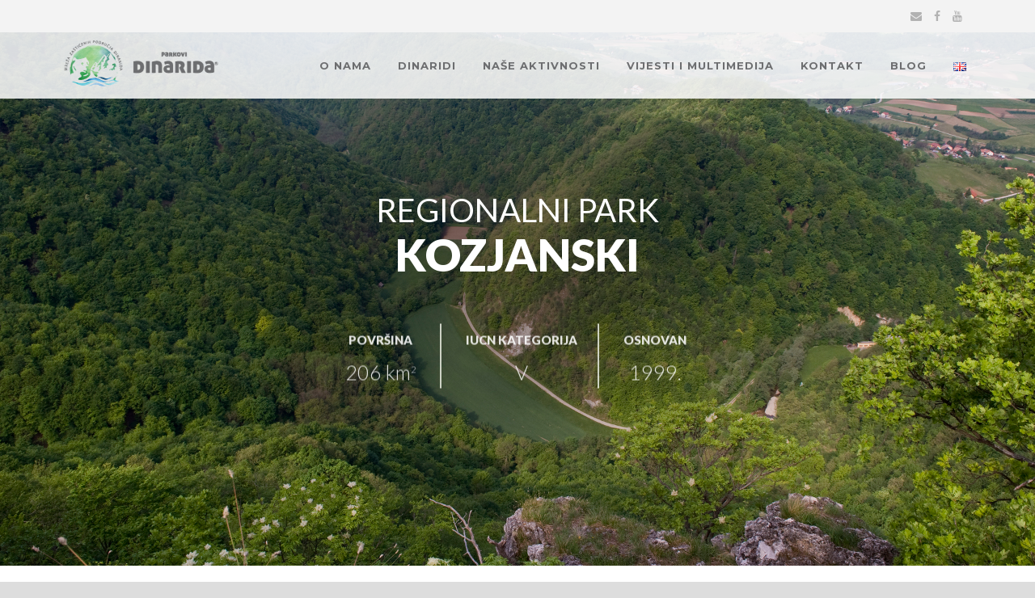

--- FILE ---
content_type: text/html; charset=UTF-8
request_url: https://parksdinarides.org/regionalni-park-kozjanski/
body_size: 15781
content:
<!DOCTYPE html>
<!--[if IE 7]><html class="ie ie7 ltie8 ltie9" lang="mn-mn"><![endif]-->
<!--[if IE 8]><html class="ie ie8 ltie9" lang="mn-mn"><![endif]-->
<!--[if !(IE 7) | !(IE 8)  ]><!-->
<html lang="mn-mn">
<!--<![endif]-->

<head>
	<meta charset="UTF-8" />
	<meta name="viewport" content="initial-scale=1.0" />	
		
	<link rel="pingback" href="https://parksdinarides.org/xmlrpc.php" />
	<meta name='robots' content='index, follow, max-image-preview:large, max-snippet:-1, max-video-preview:-1' />
	<style>img:is([sizes="auto" i], [sizes^="auto," i]) { contain-intrinsic-size: 3000px 1500px }</style>
	<link rel="alternate" href="https://parksdinarides.org/regionalni-park-kozjanski/" hreflang="mn" />
<link rel="alternate" href="https://parksdinarides.org/en/regional-park-kozjanski/" hreflang="en" />

	<!-- This site is optimized with the Yoast SEO plugin v25.2 - https://yoast.com/wordpress/plugins/seo/ -->
	<title>Regionalni park Kozjanski - Parkovi Dinarida</title>
	<link rel="canonical" href="https://parksdinarides.org/regionalni-park-kozjanski/" />
	<meta property="og:locale" content="mn_MN" />
	<meta property="og:locale:alternate" content="en_GB" />
	<meta property="og:type" content="article" />
	<meta property="og:title" content="Regionalni park Kozjanski - Parkovi Dinarida" />
	<meta property="og:url" content="https://parksdinarides.org/regionalni-park-kozjanski/" />
	<meta property="og:site_name" content="Parkovi Dinarida" />
	<meta property="article:modified_time" content="2022-04-11T20:37:09+00:00" />
	<meta name="twitter:card" content="summary_large_image" />
	<script type="application/ld+json" class="yoast-schema-graph">{"@context":"https://schema.org","@graph":[{"@type":"WebPage","@id":"https://parksdinarides.org/regionalni-park-kozjanski/","url":"https://parksdinarides.org/regionalni-park-kozjanski/","name":"Regionalni park Kozjanski - Parkovi Dinarida","isPartOf":{"@id":"https://parksdinarides.org/#website"},"datePublished":"2022-04-11T18:20:08+00:00","dateModified":"2022-04-11T20:37:09+00:00","breadcrumb":{"@id":"https://parksdinarides.org/regionalni-park-kozjanski/#breadcrumb"},"inLanguage":"mn-mn","potentialAction":[{"@type":"ReadAction","target":["https://parksdinarides.org/regionalni-park-kozjanski/"]}]},{"@type":"BreadcrumbList","@id":"https://parksdinarides.org/regionalni-park-kozjanski/#breadcrumb","itemListElement":[{"@type":"ListItem","position":1,"name":"Početna","item":"https://parksdinarides.org/"},{"@type":"ListItem","position":2,"name":"Parkovi","item":"https://parksdinarides.org/page_category/parkovi/"},{"@type":"ListItem","position":3,"name":"Slovenija","item":"https://parksdinarides.org/page_category/slovenija/"},{"@type":"ListItem","position":4,"name":"Regionalni park Kozjanski"}]},{"@type":"WebSite","@id":"https://parksdinarides.org/#website","url":"https://parksdinarides.org/","name":"Parkovi Dinarida","description":"Neotkriveni svijet","publisher":{"@id":"https://parksdinarides.org/#organization"},"potentialAction":[{"@type":"SearchAction","target":{"@type":"EntryPoint","urlTemplate":"https://parksdinarides.org/?s={search_term_string}"},"query-input":{"@type":"PropertyValueSpecification","valueRequired":true,"valueName":"search_term_string"}}],"inLanguage":"mn-mn"},{"@type":"Organization","@id":"https://parksdinarides.org/#organization","name":"Parkovi Dinarida","url":"https://parksdinarides.org/","logo":{"@type":"ImageObject","inLanguage":"mn-mn","@id":"https://parksdinarides.org/#/schema/logo/image/","url":"https://garaza.me/drd/wp-content/uploads/2022/03/logo-final-horizont.png","contentUrl":"https://garaza.me/drd/wp-content/uploads/2022/03/logo-final-horizont.png","width":315,"height":90,"caption":"Parkovi Dinarida"},"image":{"@id":"https://parksdinarides.org/#/schema/logo/image/"}}]}</script>
	<!-- / Yoast SEO plugin. -->


<link rel='dns-prefetch' href='//fonts.googleapis.com' />
<link rel="alternate" type="application/rss+xml" title="Parkovi Dinarida &raquo; Feed" href="https://parksdinarides.org/feed/" />
<link rel="alternate" type="application/rss+xml" title="Parkovi Dinarida &raquo; Comments Feed" href="https://parksdinarides.org/comments/feed/" />
<script type="text/javascript">
/* <![CDATA[ */
window._wpemojiSettings = {"baseUrl":"https:\/\/s.w.org\/images\/core\/emoji\/16.0.1\/72x72\/","ext":".png","svgUrl":"https:\/\/s.w.org\/images\/core\/emoji\/16.0.1\/svg\/","svgExt":".svg","source":{"concatemoji":"https:\/\/parksdinarides.org\/wp-includes\/js\/wp-emoji-release.min.js?ver=6.8.3"}};
/*! This file is auto-generated */
!function(s,n){var o,i,e;function c(e){try{var t={supportTests:e,timestamp:(new Date).valueOf()};sessionStorage.setItem(o,JSON.stringify(t))}catch(e){}}function p(e,t,n){e.clearRect(0,0,e.canvas.width,e.canvas.height),e.fillText(t,0,0);var t=new Uint32Array(e.getImageData(0,0,e.canvas.width,e.canvas.height).data),a=(e.clearRect(0,0,e.canvas.width,e.canvas.height),e.fillText(n,0,0),new Uint32Array(e.getImageData(0,0,e.canvas.width,e.canvas.height).data));return t.every(function(e,t){return e===a[t]})}function u(e,t){e.clearRect(0,0,e.canvas.width,e.canvas.height),e.fillText(t,0,0);for(var n=e.getImageData(16,16,1,1),a=0;a<n.data.length;a++)if(0!==n.data[a])return!1;return!0}function f(e,t,n,a){switch(t){case"flag":return n(e,"\ud83c\udff3\ufe0f\u200d\u26a7\ufe0f","\ud83c\udff3\ufe0f\u200b\u26a7\ufe0f")?!1:!n(e,"\ud83c\udde8\ud83c\uddf6","\ud83c\udde8\u200b\ud83c\uddf6")&&!n(e,"\ud83c\udff4\udb40\udc67\udb40\udc62\udb40\udc65\udb40\udc6e\udb40\udc67\udb40\udc7f","\ud83c\udff4\u200b\udb40\udc67\u200b\udb40\udc62\u200b\udb40\udc65\u200b\udb40\udc6e\u200b\udb40\udc67\u200b\udb40\udc7f");case"emoji":return!a(e,"\ud83e\udedf")}return!1}function g(e,t,n,a){var r="undefined"!=typeof WorkerGlobalScope&&self instanceof WorkerGlobalScope?new OffscreenCanvas(300,150):s.createElement("canvas"),o=r.getContext("2d",{willReadFrequently:!0}),i=(o.textBaseline="top",o.font="600 32px Arial",{});return e.forEach(function(e){i[e]=t(o,e,n,a)}),i}function t(e){var t=s.createElement("script");t.src=e,t.defer=!0,s.head.appendChild(t)}"undefined"!=typeof Promise&&(o="wpEmojiSettingsSupports",i=["flag","emoji"],n.supports={everything:!0,everythingExceptFlag:!0},e=new Promise(function(e){s.addEventListener("DOMContentLoaded",e,{once:!0})}),new Promise(function(t){var n=function(){try{var e=JSON.parse(sessionStorage.getItem(o));if("object"==typeof e&&"number"==typeof e.timestamp&&(new Date).valueOf()<e.timestamp+604800&&"object"==typeof e.supportTests)return e.supportTests}catch(e){}return null}();if(!n){if("undefined"!=typeof Worker&&"undefined"!=typeof OffscreenCanvas&&"undefined"!=typeof URL&&URL.createObjectURL&&"undefined"!=typeof Blob)try{var e="postMessage("+g.toString()+"("+[JSON.stringify(i),f.toString(),p.toString(),u.toString()].join(",")+"));",a=new Blob([e],{type:"text/javascript"}),r=new Worker(URL.createObjectURL(a),{name:"wpTestEmojiSupports"});return void(r.onmessage=function(e){c(n=e.data),r.terminate(),t(n)})}catch(e){}c(n=g(i,f,p,u))}t(n)}).then(function(e){for(var t in e)n.supports[t]=e[t],n.supports.everything=n.supports.everything&&n.supports[t],"flag"!==t&&(n.supports.everythingExceptFlag=n.supports.everythingExceptFlag&&n.supports[t]);n.supports.everythingExceptFlag=n.supports.everythingExceptFlag&&!n.supports.flag,n.DOMReady=!1,n.readyCallback=function(){n.DOMReady=!0}}).then(function(){return e}).then(function(){var e;n.supports.everything||(n.readyCallback(),(e=n.source||{}).concatemoji?t(e.concatemoji):e.wpemoji&&e.twemoji&&(t(e.twemoji),t(e.wpemoji)))}))}((window,document),window._wpemojiSettings);
/* ]]> */
</script>
<style id='wp-emoji-styles-inline-css' type='text/css'>

	img.wp-smiley, img.emoji {
		display: inline !important;
		border: none !important;
		box-shadow: none !important;
		height: 1em !important;
		width: 1em !important;
		margin: 0 0.07em !important;
		vertical-align: -0.1em !important;
		background: none !important;
		padding: 0 !important;
	}
</style>
<link rel='stylesheet' id='wp-block-library-css' href='https://parksdinarides.org/wp-includes/css/dist/block-library/style.min.css?ver=6.8.3' type='text/css' media='all' />
<style id='classic-theme-styles-inline-css' type='text/css'>
/*! This file is auto-generated */
.wp-block-button__link{color:#fff;background-color:#32373c;border-radius:9999px;box-shadow:none;text-decoration:none;padding:calc(.667em + 2px) calc(1.333em + 2px);font-size:1.125em}.wp-block-file__button{background:#32373c;color:#fff;text-decoration:none}
</style>
<style id='global-styles-inline-css' type='text/css'>
:root{--wp--preset--aspect-ratio--square: 1;--wp--preset--aspect-ratio--4-3: 4/3;--wp--preset--aspect-ratio--3-4: 3/4;--wp--preset--aspect-ratio--3-2: 3/2;--wp--preset--aspect-ratio--2-3: 2/3;--wp--preset--aspect-ratio--16-9: 16/9;--wp--preset--aspect-ratio--9-16: 9/16;--wp--preset--color--black: #000000;--wp--preset--color--cyan-bluish-gray: #abb8c3;--wp--preset--color--white: #ffffff;--wp--preset--color--pale-pink: #f78da7;--wp--preset--color--vivid-red: #cf2e2e;--wp--preset--color--luminous-vivid-orange: #ff6900;--wp--preset--color--luminous-vivid-amber: #fcb900;--wp--preset--color--light-green-cyan: #7bdcb5;--wp--preset--color--vivid-green-cyan: #00d084;--wp--preset--color--pale-cyan-blue: #8ed1fc;--wp--preset--color--vivid-cyan-blue: #0693e3;--wp--preset--color--vivid-purple: #9b51e0;--wp--preset--gradient--vivid-cyan-blue-to-vivid-purple: linear-gradient(135deg,rgba(6,147,227,1) 0%,rgb(155,81,224) 100%);--wp--preset--gradient--light-green-cyan-to-vivid-green-cyan: linear-gradient(135deg,rgb(122,220,180) 0%,rgb(0,208,130) 100%);--wp--preset--gradient--luminous-vivid-amber-to-luminous-vivid-orange: linear-gradient(135deg,rgba(252,185,0,1) 0%,rgba(255,105,0,1) 100%);--wp--preset--gradient--luminous-vivid-orange-to-vivid-red: linear-gradient(135deg,rgba(255,105,0,1) 0%,rgb(207,46,46) 100%);--wp--preset--gradient--very-light-gray-to-cyan-bluish-gray: linear-gradient(135deg,rgb(238,238,238) 0%,rgb(169,184,195) 100%);--wp--preset--gradient--cool-to-warm-spectrum: linear-gradient(135deg,rgb(74,234,220) 0%,rgb(151,120,209) 20%,rgb(207,42,186) 40%,rgb(238,44,130) 60%,rgb(251,105,98) 80%,rgb(254,248,76) 100%);--wp--preset--gradient--blush-light-purple: linear-gradient(135deg,rgb(255,206,236) 0%,rgb(152,150,240) 100%);--wp--preset--gradient--blush-bordeaux: linear-gradient(135deg,rgb(254,205,165) 0%,rgb(254,45,45) 50%,rgb(107,0,62) 100%);--wp--preset--gradient--luminous-dusk: linear-gradient(135deg,rgb(255,203,112) 0%,rgb(199,81,192) 50%,rgb(65,88,208) 100%);--wp--preset--gradient--pale-ocean: linear-gradient(135deg,rgb(255,245,203) 0%,rgb(182,227,212) 50%,rgb(51,167,181) 100%);--wp--preset--gradient--electric-grass: linear-gradient(135deg,rgb(202,248,128) 0%,rgb(113,206,126) 100%);--wp--preset--gradient--midnight: linear-gradient(135deg,rgb(2,3,129) 0%,rgb(40,116,252) 100%);--wp--preset--font-size--small: 13px;--wp--preset--font-size--medium: 20px;--wp--preset--font-size--large: 36px;--wp--preset--font-size--x-large: 42px;--wp--preset--spacing--20: 0.44rem;--wp--preset--spacing--30: 0.67rem;--wp--preset--spacing--40: 1rem;--wp--preset--spacing--50: 1.5rem;--wp--preset--spacing--60: 2.25rem;--wp--preset--spacing--70: 3.38rem;--wp--preset--spacing--80: 5.06rem;--wp--preset--shadow--natural: 6px 6px 9px rgba(0, 0, 0, 0.2);--wp--preset--shadow--deep: 12px 12px 50px rgba(0, 0, 0, 0.4);--wp--preset--shadow--sharp: 6px 6px 0px rgba(0, 0, 0, 0.2);--wp--preset--shadow--outlined: 6px 6px 0px -3px rgba(255, 255, 255, 1), 6px 6px rgba(0, 0, 0, 1);--wp--preset--shadow--crisp: 6px 6px 0px rgba(0, 0, 0, 1);}:where(.is-layout-flex){gap: 0.5em;}:where(.is-layout-grid){gap: 0.5em;}body .is-layout-flex{display: flex;}.is-layout-flex{flex-wrap: wrap;align-items: center;}.is-layout-flex > :is(*, div){margin: 0;}body .is-layout-grid{display: grid;}.is-layout-grid > :is(*, div){margin: 0;}:where(.wp-block-columns.is-layout-flex){gap: 2em;}:where(.wp-block-columns.is-layout-grid){gap: 2em;}:where(.wp-block-post-template.is-layout-flex){gap: 1.25em;}:where(.wp-block-post-template.is-layout-grid){gap: 1.25em;}.has-black-color{color: var(--wp--preset--color--black) !important;}.has-cyan-bluish-gray-color{color: var(--wp--preset--color--cyan-bluish-gray) !important;}.has-white-color{color: var(--wp--preset--color--white) !important;}.has-pale-pink-color{color: var(--wp--preset--color--pale-pink) !important;}.has-vivid-red-color{color: var(--wp--preset--color--vivid-red) !important;}.has-luminous-vivid-orange-color{color: var(--wp--preset--color--luminous-vivid-orange) !important;}.has-luminous-vivid-amber-color{color: var(--wp--preset--color--luminous-vivid-amber) !important;}.has-light-green-cyan-color{color: var(--wp--preset--color--light-green-cyan) !important;}.has-vivid-green-cyan-color{color: var(--wp--preset--color--vivid-green-cyan) !important;}.has-pale-cyan-blue-color{color: var(--wp--preset--color--pale-cyan-blue) !important;}.has-vivid-cyan-blue-color{color: var(--wp--preset--color--vivid-cyan-blue) !important;}.has-vivid-purple-color{color: var(--wp--preset--color--vivid-purple) !important;}.has-black-background-color{background-color: var(--wp--preset--color--black) !important;}.has-cyan-bluish-gray-background-color{background-color: var(--wp--preset--color--cyan-bluish-gray) !important;}.has-white-background-color{background-color: var(--wp--preset--color--white) !important;}.has-pale-pink-background-color{background-color: var(--wp--preset--color--pale-pink) !important;}.has-vivid-red-background-color{background-color: var(--wp--preset--color--vivid-red) !important;}.has-luminous-vivid-orange-background-color{background-color: var(--wp--preset--color--luminous-vivid-orange) !important;}.has-luminous-vivid-amber-background-color{background-color: var(--wp--preset--color--luminous-vivid-amber) !important;}.has-light-green-cyan-background-color{background-color: var(--wp--preset--color--light-green-cyan) !important;}.has-vivid-green-cyan-background-color{background-color: var(--wp--preset--color--vivid-green-cyan) !important;}.has-pale-cyan-blue-background-color{background-color: var(--wp--preset--color--pale-cyan-blue) !important;}.has-vivid-cyan-blue-background-color{background-color: var(--wp--preset--color--vivid-cyan-blue) !important;}.has-vivid-purple-background-color{background-color: var(--wp--preset--color--vivid-purple) !important;}.has-black-border-color{border-color: var(--wp--preset--color--black) !important;}.has-cyan-bluish-gray-border-color{border-color: var(--wp--preset--color--cyan-bluish-gray) !important;}.has-white-border-color{border-color: var(--wp--preset--color--white) !important;}.has-pale-pink-border-color{border-color: var(--wp--preset--color--pale-pink) !important;}.has-vivid-red-border-color{border-color: var(--wp--preset--color--vivid-red) !important;}.has-luminous-vivid-orange-border-color{border-color: var(--wp--preset--color--luminous-vivid-orange) !important;}.has-luminous-vivid-amber-border-color{border-color: var(--wp--preset--color--luminous-vivid-amber) !important;}.has-light-green-cyan-border-color{border-color: var(--wp--preset--color--light-green-cyan) !important;}.has-vivid-green-cyan-border-color{border-color: var(--wp--preset--color--vivid-green-cyan) !important;}.has-pale-cyan-blue-border-color{border-color: var(--wp--preset--color--pale-cyan-blue) !important;}.has-vivid-cyan-blue-border-color{border-color: var(--wp--preset--color--vivid-cyan-blue) !important;}.has-vivid-purple-border-color{border-color: var(--wp--preset--color--vivid-purple) !important;}.has-vivid-cyan-blue-to-vivid-purple-gradient-background{background: var(--wp--preset--gradient--vivid-cyan-blue-to-vivid-purple) !important;}.has-light-green-cyan-to-vivid-green-cyan-gradient-background{background: var(--wp--preset--gradient--light-green-cyan-to-vivid-green-cyan) !important;}.has-luminous-vivid-amber-to-luminous-vivid-orange-gradient-background{background: var(--wp--preset--gradient--luminous-vivid-amber-to-luminous-vivid-orange) !important;}.has-luminous-vivid-orange-to-vivid-red-gradient-background{background: var(--wp--preset--gradient--luminous-vivid-orange-to-vivid-red) !important;}.has-very-light-gray-to-cyan-bluish-gray-gradient-background{background: var(--wp--preset--gradient--very-light-gray-to-cyan-bluish-gray) !important;}.has-cool-to-warm-spectrum-gradient-background{background: var(--wp--preset--gradient--cool-to-warm-spectrum) !important;}.has-blush-light-purple-gradient-background{background: var(--wp--preset--gradient--blush-light-purple) !important;}.has-blush-bordeaux-gradient-background{background: var(--wp--preset--gradient--blush-bordeaux) !important;}.has-luminous-dusk-gradient-background{background: var(--wp--preset--gradient--luminous-dusk) !important;}.has-pale-ocean-gradient-background{background: var(--wp--preset--gradient--pale-ocean) !important;}.has-electric-grass-gradient-background{background: var(--wp--preset--gradient--electric-grass) !important;}.has-midnight-gradient-background{background: var(--wp--preset--gradient--midnight) !important;}.has-small-font-size{font-size: var(--wp--preset--font-size--small) !important;}.has-medium-font-size{font-size: var(--wp--preset--font-size--medium) !important;}.has-large-font-size{font-size: var(--wp--preset--font-size--large) !important;}.has-x-large-font-size{font-size: var(--wp--preset--font-size--x-large) !important;}
:where(.wp-block-post-template.is-layout-flex){gap: 1.25em;}:where(.wp-block-post-template.is-layout-grid){gap: 1.25em;}
:where(.wp-block-columns.is-layout-flex){gap: 2em;}:where(.wp-block-columns.is-layout-grid){gap: 2em;}
:root :where(.wp-block-pullquote){font-size: 1.5em;line-height: 1.6;}
</style>
<link rel='stylesheet' id='contact-form-7-css' href='https://parksdinarides.org/wp-content/plugins/contact-form-7/includes/css/styles.css?ver=6.0.6' type='text/css' media='all' />
<link rel='stylesheet' id='passster-public-css' href='https://parksdinarides.org/wp-content/plugins/content-protector/assets/public/passster-public.min.css?ver=4.2.15' type='text/css' media='all' />
<link rel='stylesheet' id='style-css' href='https://parksdinarides.org/wp-content/themes/greennature/style.css?ver=6.8.3' type='text/css' media='all' />
<link rel='stylesheet' id='Montserrat-google-font-css' href='https://fonts.googleapis.com/css?family=Montserrat%3Aregular%2C700&#038;subset=latin&#038;ver=6.8.3' type='text/css' media='all' />
<link rel='stylesheet' id='Open-Sans-google-font-css' href='https://fonts.googleapis.com/css?family=Open+Sans%3A300%2C300italic%2Cregular%2Citalic%2C600%2C600italic%2C700%2C700italic%2C800%2C800italic&#038;subset=greek%2Ccyrillic-ext%2Ccyrillic%2Clatin%2Clatin-ext%2Cvietnamese%2Cgreek-ext&#038;ver=6.8.3' type='text/css' media='all' />
<link rel='stylesheet' id='Crete-Round-google-font-css' href='https://fonts.googleapis.com/css?family=Crete+Round%3Aregular%2Citalic&#038;subset=latin%2Clatin-ext&#038;ver=6.8.3' type='text/css' media='all' />
<link rel='stylesheet' id='superfish-css' href='https://parksdinarides.org/wp-content/themes/greennature/plugins/superfish/css/superfish.css?ver=6.8.3' type='text/css' media='all' />
<link rel='stylesheet' id='dlmenu-css' href='https://parksdinarides.org/wp-content/themes/greennature/plugins/dl-menu/component.css?ver=6.8.3' type='text/css' media='all' />
<link rel='stylesheet' id='font-awesome-css' href='https://parksdinarides.org/wp-content/themes/greennature/plugins/font-awesome-new/css/font-awesome.min.css?ver=6.8.3' type='text/css' media='all' />
<link rel='stylesheet' id='elegant-font-css' href='https://parksdinarides.org/wp-content/themes/greennature/plugins/elegant-font/style.css?ver=6.8.3' type='text/css' media='all' />
<link rel='stylesheet' id='jquery-fancybox-css' href='https://parksdinarides.org/wp-content/themes/greennature/plugins/fancybox/jquery.fancybox.css?ver=6.8.3' type='text/css' media='all' />
<link rel='stylesheet' id='greennature-flexslider-css' href='https://parksdinarides.org/wp-content/themes/greennature/plugins/flexslider/flexslider.css?ver=6.8.3' type='text/css' media='all' />
<link rel='stylesheet' id='nivo-slider-css' href='https://parksdinarides.org/wp-content/themes/greennature/plugins/nivo-slider/nivo-slider.css?ver=6.8.3' type='text/css' media='all' />
<link rel='stylesheet' id='style-responsive-css' href='https://parksdinarides.org/wp-content/themes/greennature/stylesheet/style-responsive.css?ver=6.8.3' type='text/css' media='all' />
<link rel='stylesheet' id='style-custom-css' href='https://parksdinarides.org/wp-content/themes/greennature/stylesheet/style-custom.css?ver=6.8.3' type='text/css' media='all' />
<link rel='stylesheet' id='newsletter-css' href='https://parksdinarides.org/wp-content/plugins/newsletter/style.css?ver=8.8.7' type='text/css' media='all' />
<link rel='stylesheet' id='ms-main-css' href='https://parksdinarides.org/wp-content/plugins/masterslider/public/assets/css/masterslider.main.css?ver=3.5.0' type='text/css' media='all' />
<link rel='stylesheet' id='ms-custom-css' href='https://parksdinarides.org/wp-content/uploads/masterslider/custom.css?ver=172.5' type='text/css' media='all' />
<script type="text/javascript" src="https://parksdinarides.org/wp-includes/js/jquery/jquery.min.js?ver=3.7.1" id="jquery-core-js"></script>
<script type="text/javascript" src="https://parksdinarides.org/wp-includes/js/jquery/jquery-migrate.min.js?ver=3.4.1" id="jquery-migrate-js"></script>
<script type="text/javascript" src="https://parksdinarides.org/wp-content/plugins/content-protector/assets/public/cookie.js?ver=6.8.3" id="passster-cookie-js"></script>
<script type="text/javascript" id="passster-public-js-extra">
/* <![CDATA[ */
var ps_ajax = {"ajax_url":"https:\/\/parksdinarides.org\/wp-admin\/admin-ajax.php","nonce":"c8f5971ead","hash_nonce":"252c4a4d76","logout_nonce":"bef0ec53b7","post_id":"7917","shortcodes":[],"permalink":"https:\/\/parksdinarides.org\/regionalni-park-kozjanski\/","cookie_duration_unit":"days","cookie_duration":"1","disable_cookie":"","unlock_mode":""};
/* ]]> */
</script>
<script type="text/javascript" src="https://parksdinarides.org/wp-content/plugins/content-protector/assets/public/passster-public.min.js?ver=4.2.15" id="passster-public-js"></script>
<link rel="https://api.w.org/" href="https://parksdinarides.org/wp-json/" /><link rel="alternate" title="JSON" type="application/json" href="https://parksdinarides.org/wp-json/wp/v2/pages/7917" /><link rel="EditURI" type="application/rsd+xml" title="RSD" href="https://parksdinarides.org/xmlrpc.php?rsd" />
<meta name="generator" content="WordPress 6.8.3" />
<link rel='shortlink' href='https://parksdinarides.org/?p=7917' />
<link rel="alternate" title="oEmbed (JSON)" type="application/json+oembed" href="https://parksdinarides.org/wp-json/oembed/1.0/embed?url=https%3A%2F%2Fparksdinarides.org%2Fregionalni-park-kozjanski%2F" />
<link rel="alternate" title="oEmbed (XML)" type="text/xml+oembed" href="https://parksdinarides.org/wp-json/oembed/1.0/embed?url=https%3A%2F%2Fparksdinarides.org%2Fregionalni-park-kozjanski%2F&#038;format=xml" />
<script>var ms_grabbing_curosr='https://parksdinarides.org/wp-content/plugins/masterslider/public/assets/css/common/grabbing.cur',ms_grab_curosr='https://parksdinarides.org/wp-content/plugins/masterslider/public/assets/css/common/grab.cur';</script>
<meta name="generator" content="MasterSlider 3.5.0 - Responsive Touch Image Slider" />
        <style>
            .passster-form {
                max-width: 700px !important;
                        }

            .passster-form > form {
                background: #FAFAFA;
                padding: 20px 20px 20px 20px;
                margin: 0px 0px 0px 0px;
                border-radius: 0px;
            }

            .passster-form .ps-form-headline {
                font-size: 24px;
                font-weight: 500;
                color: #6804cc;
            }

            .passster-form p {
                font-size: 16px;
                font-weight: 300;
                color: #000;
            }

            .passster-submit, .passster-submit-recaptcha,
			.passster-submit, .passster-submit-turnstile {
                background: #6804cc;
                padding: 10px 10px 10px 10px;
                margin: 0px 0px 0px 0px;
                border-radius: 0px;
                font-size: 16pxpx;
                font-weight: 400;
                color: #fff;
            }

            .passster-submit:hover, .passster-submit-recaptcha:hover,
            .passster-submit:hover, .passster-submit-turnstile:hover {
                background: #000;
                color: #fff;
            }
        </style>
		<link rel="shortcut icon" href="https://parksdinarides.org/wp-content/uploads/2022/02/logo.png" type="image/x-icon" /><!-- load the script for older ie version -->
<!--[if lt IE 9]>
<script src="https://parksdinarides.org/wp-content/themes/greennature/javascript/html5.js" type="text/javascript"></script>
<script src="https://parksdinarides.org/wp-content/themes/greennature/plugins/easy-pie-chart/excanvas.js" type="text/javascript"></script>
<![endif]-->
		<style type="text/css" id="wp-custom-css">
			@media (max-width: 768px) {
  .menu-item.no-link > a {
    pointer-events: none;
    cursor: default;
  }
}		</style>
		</head>

<body class="wp-singular page-template-default page page-id-7917 wp-theme-greennature _masterslider _msp_version_3.5.0">
	

<div class="body-wrapper  float-menu" data-home="https://parksdinarides.org/" >
	
	<header class="greennature-header-wrapper header-style-5-wrapper greennature-header-with-top-bar">
		<!-- top navigation -->
				<div class="top-navigation-wrapper">
			<div class="top-navigation-container container">
				<div class="top-navigation-left">
					<div class="top-navigation-left-text">
										</div>
				</div>
				<div class="top-navigation-right">
					<div class="top-social-wrapper">
						<div class="social-icon">
<a href="mailto:info@parksdinarides.org" target="_blank" >
<i class="fa fa-envelope" ></i></a>
</div>
<div class="social-icon">
<a href="https://www.facebook.com/DinaricArcParks/" target="_blank" >
<i class="fa fa-facebook" ></i></a>
</div>
<div class="social-icon">
<a href="https://www.youtube.com/user/DinaricArcParks" target="_blank" >
<i class="fa fa-youtube" ></i></a>
</div>
<div class="clear"></div>					</div>	
				</div>
				<div class="clear"></div>
			</div>
		</div>
				<div id="greennature-header-substitute" ></div>
		<div class="greennature-header-inner header-inner-header-style-5">
			<div class="greennature-header-container container">
				<div class="greennature-header-inner-overlay"></div>
				<!-- logo -->
<div class="greennature-logo">
	<div class="greennature-logo-inner">
		<a href="https://parksdinarides.org/" >
			<img src="https://parksdinarides.org/wp-content/uploads/2022/03/logo-final-horizont.png" alt="" width="315" height="90" />		</a>
	</div>
	<div class="greennature-responsive-navigation dl-menuwrapper" id="greennature-responsive-navigation" ><button class="dl-trigger">Open Menu</button><ul id="menu-main-menu" class="dl-menu greennature-main-mobile-menu"><li id="menu-item-6031" class="no-link menu-item menu-item-type-custom menu-item-object-custom menu-item-has-children menu-item-6031"><a href="#">O nama</a>
<ul class="dl-submenu">
	<li id="menu-item-6366" class="menu-item menu-item-type-post_type menu-item-object-page menu-item-6366"><a href="https://parksdinarides.org/ko-smo/">Ko smo</a></li>
	<li id="menu-item-6038" class="no-link menu-item menu-item-type-custom menu-item-object-custom menu-item-has-children menu-item-6038"><a href="#">Tematska područja</a>
	<ul class="dl-submenu">
		<li id="menu-item-7693" class="menu-item menu-item-type-post_type menu-item-object-page menu-item-7693"><a href="https://parksdinarides.org/zastita-biodiverziteta-i-razvoj-zasticenih-podrucja/">Zaštita biodiverziteta i razvoj zaštićenih područja</a></li>
		<li id="menu-item-7692" class="menu-item menu-item-type-post_type menu-item-object-page menu-item-7692"><a href="https://parksdinarides.org/odrzivi-regionalni-razvoj-i-kvalitet-zivljenja/">Održivi regionalni razvoj i kvalitet življenja</a></li>
		<li id="menu-item-7691" class="menu-item menu-item-type-post_type menu-item-object-page menu-item-7691"><a href="https://parksdinarides.org/saradnja-sa-medunarodnim-institucijama-i-organizacijama/">Saradnja sa međunarodnim institucijama i organizacijama</a></li>
		<li id="menu-item-7690" class="menu-item menu-item-type-post_type menu-item-object-page menu-item-7690"><a href="https://parksdinarides.org/razvoj-ekoloske-svijesti-za-odrzivi-razvoj/">Razvoj ekološke svijesti za održivi razvoj</a></li>
		<li id="menu-item-7689" class="menu-item menu-item-type-post_type menu-item-object-page menu-item-7689"><a href="https://parksdinarides.org/brendiranje-zasticenih-dinarskih-podrucja/">Brendiranje zaštićenih dinarskih područja</a></li>
	</ul>
</li>
	<li id="menu-item-6386" class="menu-item menu-item-type-post_type menu-item-object-page menu-item-6386"><a href="https://parksdinarides.org/organi-upravljanja/">Organi upravljanja</a></li>
	<li id="menu-item-6397" class="menu-item menu-item-type-post_type menu-item-object-page menu-item-6397"><a href="https://parksdinarides.org/nas-tim/">Naš tim</a></li>
	<li id="menu-item-6812" class="menu-item menu-item-type-post_type menu-item-object-page menu-item-6812"><a href="https://parksdinarides.org/big-win/">Big Win</a></li>
	<li id="menu-item-9895" class="menu-item menu-item-type-post_type menu-item-object-page menu-item-9895"><a href="https://parksdinarides.org/postani-nas-clan/">Postani naš član</a></li>
	<li id="menu-item-6432" class="menu-item menu-item-type-post_type menu-item-object-page menu-item-6432"><a href="https://parksdinarides.org/dokumenta/">Dokumenta</a></li>
	<li id="menu-item-6467" class="menu-item menu-item-type-post_type menu-item-object-page menu-item-6467"><a href="https://parksdinarides.org/donatori/">Donatori</a></li>
</ul>
</li>
<li id="menu-item-6033" class="no-link menu-item menu-item-type-custom menu-item-object-custom menu-item-has-children menu-item-6033"><a href="#">Dinaridi</a>
<ul class="dl-submenu">
	<li id="menu-item-7438" class="menu-item menu-item-type-post_type menu-item-object-page menu-item-7438"><a href="https://parksdinarides.org/o-dinaridima/">O Dinaridima</a></li>
	<li id="menu-item-7449" class="menu-item menu-item-type-post_type menu-item-object-page menu-item-7449"><a href="https://parksdinarides.org/flora/">Flora</a></li>
	<li id="menu-item-7437" class="menu-item menu-item-type-post_type menu-item-object-page menu-item-7437"><a href="https://parksdinarides.org/fauna/">Fauna</a></li>
	<li id="menu-item-7450" class="menu-item menu-item-type-post_type menu-item-object-page menu-item-7450"><a href="https://parksdinarides.org/kultura/">Kultura</a></li>
	<li id="menu-item-8454" class="no-link menu-item menu-item-type-custom menu-item-object-custom menu-item-has-children menu-item-8454"><a href="#">Parkovi</a>
	<ul class="dl-submenu">
		<li id="menu-item-8461" class="menu-item menu-item-type-post_type menu-item-object-page menu-item-8461"><a href="https://parksdinarides.org/albanija/">Albanija</a></li>
		<li id="menu-item-8459" class="menu-item menu-item-type-post_type menu-item-object-page menu-item-8459"><a href="https://parksdinarides.org/bosna-i-hercegovina/">Bosna i Hercegovina</a></li>
		<li id="menu-item-8457" class="menu-item menu-item-type-post_type menu-item-object-page menu-item-8457"><a href="https://parksdinarides.org/crna-gora/">Crna Gora</a></li>
		<li id="menu-item-8455" class="menu-item menu-item-type-post_type menu-item-object-page menu-item-8455"><a href="https://parksdinarides.org/hrvatska/">Hrvatska</a></li>
		<li id="menu-item-8458" class="menu-item menu-item-type-post_type menu-item-object-page menu-item-8458"><a href="https://parksdinarides.org/kosovo/">Kosovo</a></li>
		<li id="menu-item-8460" class="menu-item menu-item-type-post_type menu-item-object-page menu-item-8460"><a href="https://parksdinarides.org/sjeverna-makedonija/">Sjeverna Makedonija</a></li>
		<li id="menu-item-8456" class="menu-item menu-item-type-post_type menu-item-object-page menu-item-8456"><a href="https://parksdinarides.org/slovenija/">Slovenija</a></li>
		<li id="menu-item-8683" class="menu-item menu-item-type-post_type menu-item-object-page menu-item-8683"><a href="https://parksdinarides.org/srbija/">Srbija</a></li>
	</ul>
</li>
</ul>
</li>
<li id="menu-item-6032" class="no-link menu-item menu-item-type-custom menu-item-object-custom menu-item-has-children menu-item-6032"><a href="#">Naše aktivnosti</a>
<ul class="dl-submenu">
	<li id="menu-item-6047" class="no-link menu-item menu-item-type-custom menu-item-object-custom menu-item-has-children menu-item-6047"><a href="#">Projekti</a>
	<ul class="dl-submenu">
		<li id="menu-item-6420" class="menu-item menu-item-type-post_type menu-item-object-page menu-item-6420"><a href="https://parksdinarides.org/tekuci-projekti/">Tekući projekti</a></li>
		<li id="menu-item-6424" class="menu-item menu-item-type-post_type menu-item-object-page menu-item-6424"><a href="https://parksdinarides.org/zavrseni-projekti/">Završeni projekti</a></li>
	</ul>
</li>
	<li id="menu-item-6048" class="no-link menu-item menu-item-type-custom menu-item-object-custom menu-item-has-children menu-item-6048"><a href="#">Ključne aktivnosti</a>
	<ul class="dl-submenu">
		<li id="menu-item-6548" class="menu-item menu-item-type-post_type menu-item-object-page menu-item-6548"><a href="https://parksdinarides.org/dan-dinarida/">Dan Dinarida</a></li>
		<li id="menu-item-6595" class="menu-item menu-item-type-post_type menu-item-object-page menu-item-6595"><a href="https://parksdinarides.org/konferencija/">Konferencije</a></li>
		<li id="menu-item-6581" class="menu-item menu-item-type-post_type menu-item-object-page menu-item-6581"><a href="https://parksdinarides.org/program-grantova/">Program grantova</a></li>
		<li id="menu-item-6575" class="menu-item menu-item-type-post_type menu-item-object-page menu-item-6575"><a href="https://parksdinarides.org/priroda-nas-povezuje/">Priroda nas povezuje</a></li>
		<li id="menu-item-6568" class="menu-item menu-item-type-post_type menu-item-object-page menu-item-6568"><a href="https://parksdinarides.org/indeksacija/">Indeksacija</a></li>
	</ul>
</li>
</ul>
</li>
<li id="menu-item-6034" class="no-link menu-item menu-item-type-custom menu-item-object-custom menu-item-has-children menu-item-6034"><a href="#">Vijesti i multimedija</a>
<ul class="dl-submenu">
	<li id="menu-item-7173" class="menu-item menu-item-type-post_type menu-item-object-page menu-item-7173"><a href="https://parksdinarides.org/vijesti/">Vijesti</a></li>
	<li id="menu-item-9847" class="menu-item menu-item-type-post_type menu-item-object-page menu-item-9847"><a href="https://parksdinarides.org/multimedija/">Multimedija</a></li>
</ul>
</li>
<li id="menu-item-6445" class="menu-item menu-item-type-post_type menu-item-object-page menu-item-6445"><a href="https://parksdinarides.org/kontakt/">Kontakt</a></li>
<li id="menu-item-7601" class="menu-item menu-item-type-post_type menu-item-object-page menu-item-7601"><a href="https://parksdinarides.org/blog/">Blog</a></li>
<li id="menu-item-10366-en" class="lang-item lang-item-79 lang-item-en lang-item-first menu-item menu-item-type-custom menu-item-object-custom menu-item-10366-en"><a href="https://parksdinarides.org/en/regional-park-kozjanski/" hreflang="en-GB" lang="en-GB"><img src="[data-uri]" alt="English" width="16" height="11" style="width: 16px; height: 11px;" /></a></li>
</ul></div></div>

				<!-- navigation -->
				<div class="greennature-navigation-wrapper"><nav class="greennature-navigation" id="greennature-main-navigation" ><ul id="menu-main-menu-1" class="sf-menu greennature-main-menu"><li  class="no-link menu-item menu-item-type-custom menu-item-object-custom menu-item-has-children menu-item-6031no-link menu-item menu-item-type-custom menu-item-object-custom menu-item-has-children menu-item-6031 greennature-normal-menu"><a href="#" class="sf-with-ul-pre">O nama</a>
<ul class="sub-menu">
	<li  class="menu-item menu-item-type-post_type menu-item-object-page menu-item-6366"><a href="https://parksdinarides.org/ko-smo/">Ko smo</a></li>
	<li  class="no-link menu-item menu-item-type-custom menu-item-object-custom menu-item-has-children menu-item-6038"><a href="#" class="sf-with-ul-pre">Tematska područja</a>
	<ul class="sub-menu">
		<li  class="menu-item menu-item-type-post_type menu-item-object-page menu-item-7693"><a href="https://parksdinarides.org/zastita-biodiverziteta-i-razvoj-zasticenih-podrucja/">Zaštita biodiverziteta i razvoj zaštićenih područja</a></li>
		<li  class="menu-item menu-item-type-post_type menu-item-object-page menu-item-7692"><a href="https://parksdinarides.org/odrzivi-regionalni-razvoj-i-kvalitet-zivljenja/">Održivi regionalni razvoj i kvalitet življenja</a></li>
		<li  class="menu-item menu-item-type-post_type menu-item-object-page menu-item-7691"><a href="https://parksdinarides.org/saradnja-sa-medunarodnim-institucijama-i-organizacijama/">Saradnja sa međunarodnim institucijama i organizacijama</a></li>
		<li  class="menu-item menu-item-type-post_type menu-item-object-page menu-item-7690"><a href="https://parksdinarides.org/razvoj-ekoloske-svijesti-za-odrzivi-razvoj/">Razvoj ekološke svijesti za održivi razvoj</a></li>
		<li  class="menu-item menu-item-type-post_type menu-item-object-page menu-item-7689"><a href="https://parksdinarides.org/brendiranje-zasticenih-dinarskih-podrucja/">Brendiranje zaštićenih dinarskih područja</a></li>
	</ul>
</li>
	<li  class="menu-item menu-item-type-post_type menu-item-object-page menu-item-6386"><a href="https://parksdinarides.org/organi-upravljanja/">Organi upravljanja</a></li>
	<li  class="menu-item menu-item-type-post_type menu-item-object-page menu-item-6397"><a href="https://parksdinarides.org/nas-tim/">Naš tim</a></li>
	<li  class="menu-item menu-item-type-post_type menu-item-object-page menu-item-6812"><a href="https://parksdinarides.org/big-win/">Big Win</a></li>
	<li  class="menu-item menu-item-type-post_type menu-item-object-page menu-item-9895"><a href="https://parksdinarides.org/postani-nas-clan/">Postani naš član</a></li>
	<li  class="menu-item menu-item-type-post_type menu-item-object-page menu-item-6432"><a href="https://parksdinarides.org/dokumenta/">Dokumenta</a></li>
	<li  class="menu-item menu-item-type-post_type menu-item-object-page menu-item-6467"><a href="https://parksdinarides.org/donatori/">Donatori</a></li>
</ul>
</li>
<li  class="no-link menu-item menu-item-type-custom menu-item-object-custom menu-item-has-children menu-item-6033no-link menu-item menu-item-type-custom menu-item-object-custom menu-item-has-children menu-item-6033 greennature-normal-menu"><a href="#" class="sf-with-ul-pre">Dinaridi</a>
<ul class="sub-menu">
	<li  class="menu-item menu-item-type-post_type menu-item-object-page menu-item-7438"><a href="https://parksdinarides.org/o-dinaridima/">O Dinaridima</a></li>
	<li  class="menu-item menu-item-type-post_type menu-item-object-page menu-item-7449"><a href="https://parksdinarides.org/flora/">Flora</a></li>
	<li  class="menu-item menu-item-type-post_type menu-item-object-page menu-item-7437"><a href="https://parksdinarides.org/fauna/">Fauna</a></li>
	<li  class="menu-item menu-item-type-post_type menu-item-object-page menu-item-7450"><a href="https://parksdinarides.org/kultura/">Kultura</a></li>
	<li  class="no-link menu-item menu-item-type-custom menu-item-object-custom menu-item-has-children menu-item-8454"><a href="#" class="sf-with-ul-pre">Parkovi</a>
	<ul class="sub-menu">
		<li  class="menu-item menu-item-type-post_type menu-item-object-page menu-item-8461"><a href="https://parksdinarides.org/albanija/">Albanija</a></li>
		<li  class="menu-item menu-item-type-post_type menu-item-object-page menu-item-8459"><a href="https://parksdinarides.org/bosna-i-hercegovina/">Bosna i Hercegovina</a></li>
		<li  class="menu-item menu-item-type-post_type menu-item-object-page menu-item-8457"><a href="https://parksdinarides.org/crna-gora/">Crna Gora</a></li>
		<li  class="menu-item menu-item-type-post_type menu-item-object-page menu-item-8455"><a href="https://parksdinarides.org/hrvatska/">Hrvatska</a></li>
		<li  class="menu-item menu-item-type-post_type menu-item-object-page menu-item-8458"><a href="https://parksdinarides.org/kosovo/">Kosovo</a></li>
		<li  class="menu-item menu-item-type-post_type menu-item-object-page menu-item-8460"><a href="https://parksdinarides.org/sjeverna-makedonija/">Sjeverna Makedonija</a></li>
		<li  class="menu-item menu-item-type-post_type menu-item-object-page menu-item-8456"><a href="https://parksdinarides.org/slovenija/">Slovenija</a></li>
		<li  class="menu-item menu-item-type-post_type menu-item-object-page menu-item-8683"><a href="https://parksdinarides.org/srbija/">Srbija</a></li>
	</ul>
</li>
</ul>
</li>
<li  class="no-link menu-item menu-item-type-custom menu-item-object-custom menu-item-has-children menu-item-6032no-link menu-item menu-item-type-custom menu-item-object-custom menu-item-has-children menu-item-6032 greennature-normal-menu"><a href="#" class="sf-with-ul-pre">Naše aktivnosti</a>
<ul class="sub-menu">
	<li  class="no-link menu-item menu-item-type-custom menu-item-object-custom menu-item-has-children menu-item-6047"><a href="#" class="sf-with-ul-pre">Projekti</a>
	<ul class="sub-menu">
		<li  class="menu-item menu-item-type-post_type menu-item-object-page menu-item-6420"><a href="https://parksdinarides.org/tekuci-projekti/">Tekući projekti</a></li>
		<li  class="menu-item menu-item-type-post_type menu-item-object-page menu-item-6424"><a href="https://parksdinarides.org/zavrseni-projekti/">Završeni projekti</a></li>
	</ul>
</li>
	<li  class="no-link menu-item menu-item-type-custom menu-item-object-custom menu-item-has-children menu-item-6048"><a href="#" class="sf-with-ul-pre">Ključne aktivnosti</a>
	<ul class="sub-menu">
		<li  class="menu-item menu-item-type-post_type menu-item-object-page menu-item-6548"><a href="https://parksdinarides.org/dan-dinarida/">Dan Dinarida</a></li>
		<li  class="menu-item menu-item-type-post_type menu-item-object-page menu-item-6595"><a href="https://parksdinarides.org/konferencija/">Konferencije</a></li>
		<li  class="menu-item menu-item-type-post_type menu-item-object-page menu-item-6581"><a href="https://parksdinarides.org/program-grantova/">Program grantova</a></li>
		<li  class="menu-item menu-item-type-post_type menu-item-object-page menu-item-6575"><a href="https://parksdinarides.org/priroda-nas-povezuje/">Priroda nas povezuje</a></li>
		<li  class="menu-item menu-item-type-post_type menu-item-object-page menu-item-6568"><a href="https://parksdinarides.org/indeksacija/">Indeksacija</a></li>
	</ul>
</li>
</ul>
</li>
<li  class="no-link menu-item menu-item-type-custom menu-item-object-custom menu-item-has-children menu-item-6034no-link menu-item menu-item-type-custom menu-item-object-custom menu-item-has-children menu-item-6034 greennature-normal-menu"><a href="#" class="sf-with-ul-pre">Vijesti i multimedija</a>
<ul class="sub-menu">
	<li  class="menu-item menu-item-type-post_type menu-item-object-page menu-item-7173"><a href="https://parksdinarides.org/vijesti/">Vijesti</a></li>
	<li  class="menu-item menu-item-type-post_type menu-item-object-page menu-item-9847"><a href="https://parksdinarides.org/multimedija/">Multimedija</a></li>
</ul>
</li>
<li  class="menu-item menu-item-type-post_type menu-item-object-page menu-item-6445menu-item menu-item-type-post_type menu-item-object-page menu-item-6445 greennature-normal-menu"><a href="https://parksdinarides.org/kontakt/">Kontakt</a></li>
<li  class="menu-item menu-item-type-post_type menu-item-object-page menu-item-7601menu-item menu-item-type-post_type menu-item-object-page menu-item-7601 greennature-normal-menu"><a href="https://parksdinarides.org/blog/">Blog</a></li>
<li  class="lang-item lang-item-79 lang-item-en lang-item-first menu-item menu-item-type-custom menu-item-object-custom menu-item-10366-enlang-item lang-item-79 lang-item-en lang-item-first menu-item menu-item-type-custom menu-item-object-custom menu-item-10366-en greennature-normal-menu"><a href="https://parksdinarides.org/en/regional-park-kozjanski/" hreflang="en-GB" lang="en-GB"><img src="[data-uri]" alt="English" width="16" height="11" style="width: 16px; height: 11px;" /></a></li>
</ul></nav><div class="greennature-navigation-gimmick" id="greennature-navigation-gimmick"></div><div class="clear"></div></div>	
				<div class="clear"></div>
			</div>
		</div>
	</header>

			<!-- is search -->	<div class="content-wrapper">

	<div class="greennature-content">

		<!-- Above Sidebar Section-->
							<div class="above-sidebar-wrapper"><section id="content-section-1" ><div class="greennature-full-size-wrapper gdlr-show-all no-skin"  style="padding-bottom: 0px;  background-color: #ffffff; "  ><div class="greennature-master-slider-item greennature-slider-item greennature-item"  style="margin-bottom: 0px;"  >
		<!-- MasterSlider -->
		<div id="P_MS694921532e382" class="master-slider-parent ms-parent-id-19"  >

			
			<!-- MasterSlider Main -->
			<div id="MS694921532e382" class="master-slider ms-skin-default" >
				 				 

			<div  class="ms-slide" data-delay="7" data-fill-mode="fill"   >
					<img src="https://parksdinarides.org/wp-content/plugins/masterslider/public/assets/css/blank.gif" alt="" title="" data-src="http://garaza.me/drd/wp-content/uploads/2022/05/Kozjanski-park1.-velika-slika-u-zaglavlju.jpg" />

					<div  class="ms-layer  msp-cn-3-27" style=""   data-effect="t(true,n,150,n,n,n,n,n,n,n,n,n,n,n,n)" data-duration="2037" data-delay="1037" data-ease="easeOutQuint"                data-offset-x="5" data-offset-y="50" data-origin="mc" data-tablet-offset-x="-170" data-tablet-offset-y="-20" data-phone-offset-x="5" data-phone-offset-y="19" data-phone-origin="mc" data-relative-size="true"   >
<strong>IUCN KATEGORIJA</strong></div>

					<div  class="ms-layer  msp-cn-3-19" style=""   data-effect="t(true,n,150,n,n,n,n,n,n,n,n,n,n,n,n)" data-duration="2037" data-delay="1037" data-ease="easeOutQuint"                data-offset-x="-170" data-offset-y="50" data-origin="mc" data-tablet-offset-x="-170" data-tablet-offset-y="-20" data-phone-offset-x="-130" data-phone-offset-y="20" data-relative-size="true"   >
<strong>POVRŠINA</strong></div>

					<div  class="ms-layer  msp-cn-3-20" style=""   data-effect="t(true,n,150,n,n,n,n,n,n,n,n,n,n,n,n)" data-duration="2037" data-delay="1037" data-ease="easeOutQuint"                data-offset-x="-170" data-offset-y="90" data-origin="mc" data-tablet-offset-x="-170" data-tablet-offset-y="70" data-phone-offset-x="-130" data-phone-offset-y="60" data-relative-size="true"   >
206 km<sup>2</sup></div>

					<div  class="ms-layer  msp-cn-3-28" style=""   data-effect="t(true,n,150,n,n,n,n,n,n,n,n,n,n,n,n)" data-duration="2037" data-delay="1037" data-ease="easeOutQuint"                data-offset-x="5" data-offset-y="90" data-origin="mc" data-tablet-offset-x="170" data-tablet-offset-y="70" data-phone-offset-x="5" data-phone-offset-y="59" data-phone-origin="mc" data-relative-size="true"   >
V</div>

					<div  class="ms-layer  msp-cn-3-22" style=""   data-effect="t(true,n,150,n,n,n,n,n,n,n,n,n,n,n,n)" data-duration="2037" data-delay="1037" data-ease="easeOutQuint"                data-offset-x="170" data-offset-y="90" data-origin="mc" data-tablet-offset-x="170" data-tablet-offset-y="70" data-phone-offset-x="135" data-phone-offset-y="60" data-relative-size="true"   >
1999.</div>

					<div  class="ms-layer  msp-cn-3-18" style=""   data-effect="t(true,n,150,n,n,n,n,n,n,n,n,n,n,n,n)" data-duration="2037" data-delay="1037" data-ease="easeOutQuint"                data-offset-x="170" data-offset-y="50" data-origin="mc" data-tablet-offset-x="170" data-tablet-offset-y="-20" data-phone-offset-x="135" data-phone-offset-y="20" data-relative-size="true"   >
<strong>OSNOVAN</strong></div>

					<div  class="ms-layer  msp-cn-3-3" style=""   data-effect="t(true,150,n,n,n,n,n,n,n,n,n,n,n,n,n)" data-duration="437" data-delay="625" data-ease="easeOutQuint"                data-offset-x="0" data-offset-y="-35" data-origin="mc" data-tablet-offset-y="-110" data-tablet-origin="mc" data-phone-offset-y="-90"   >
KOZJANSKI</div>

					<div  class="ms-layer  msp-cn-3-2" style=""   data-effect="t(true,150,n,n,n,n,n,n,n,n,n,n,n,n,n)" data-duration="425" data-delay="325" data-ease="easeOutQuint"                data-offset-x="0" data-offset-y="-90" data-origin="mc" data-tablet-offset-y="-160" data-phone-offset-y="-150"   >
REGIONALNI PARK</div>

					<img  class="ms-layer" src="https://parksdinarides.org/wp-content/plugins/masterslider/public/assets/css/blank.gif" data-src="http://garaza.me/drd/wp-content/uploads/2022/04/linija.jpg" alt="" style=""  data-effect="t(true,n,150,n,n,n,n,n,n,n,n,n,n,n,n)" data-duration="2037" data-delay="1037" data-ease="easeOutQuint"        data-type="image"          data-offset-x="100" data-offset-y="70" data-origin="mc" data-phone-offset-x="85" data-phone-offset-y="40" data-relative-size="true"  />

					<img  class="ms-layer" src="https://parksdinarides.org/wp-content/plugins/masterslider/public/assets/css/blank.gif" data-src="http://garaza.me/drd/wp-content/uploads/2022/04/linija.jpg" alt="" style=""  data-effect="t(true,n,150,n,n,n,n,n,n,n,n,n,n,n,n)" data-duration="2037" data-delay="1037" data-ease="easeOutQuint"        data-type="image"          data-offset-x="-95" data-offset-y="70" data-origin="mc" data-phone-offset-x="-75" data-phone-offset-y="40" data-relative-size="true"  />


				</div>

			</div>
			<!-- END MasterSlider Main -->

			 
		</div>
		<!-- END MasterSlider -->

		<script>
		( window.MSReady = window.MSReady || [] ).push( function( $ ) {

			"use strict";
			var masterslider_e382 = new MasterSlider();

			// slider controls
			// slider setup
			masterslider_e382.setup("MS694921532e382", {
				width           : 1140,
				height          : 700,
				minHeight       : 0,
				space           : 0,
				start           : 1,
				grabCursor      : false,
				swipe           : false,
				mouse           : false,
				keyboard        : false,
				layout          : "fullwidth",
				wheel           : false,
				autoplay        : false,
                instantStartLayers:false,
				mobileBGVideo:false,
				loop            : false,
				shuffle         : false,
				preload         : 0,
				heightLimit     : true,
				autoHeight      : false,
				smoothHeight    : true,
				endPause        : false,
				overPause       : false,
				fillMode        : "fill",
				centerControls  : true,
				startOnAppear   : false,
				layersMode      : "center",
				autofillTarget  : "",
				hideLayers      : false,
				fullscreenMargin: 0,
				speed           : 20,
				dir             : "h",
				responsive      : true,
				tabletWidth     : 768,
				tabletHeight    : null,
				phoneWidth      : 480,
				phoneHeight    : null,
				sizingReference : window,
				parallaxMode    : 'swipe',
				view            : "basic"
			});

			
			$("head").append( "<link rel='stylesheet' id='ms-fonts'  href='//fonts.googleapis.com/css?family=Lato:regular,900,300' type='text/css' media='all' />" );

			window.masterslider_instances = window.masterslider_instances || [];
			window.masterslider_instances.push( masterslider_e382 );
		});
		</script>

</div><div class="clear"></div><div class="clear"></div></div><div class="clear"></div></section></div>
				
		
		<!-- Sidebar With Content Section-->
		<div class="with-sidebar-wrapper"><section id="content-section-2" ><div class="greennature-parallax-wrapper greennature-background-image gdlr-show-all no-skin"  id="greennature-parallax-wrapper-1" data-bgspeed="0" style="background-image: url('https://parksdinarides.org/wp-content/uploads/2022/04/dva-reda-planina-pozadina-alt.jpg'); " ><div class="container"><div class="six columns" ><div class="greennature-item greennature-accordion-item style-1"  ><div class="accordion-tab active pre-active" ><h4 class="accordion-title" ><i class="icon-minus" ></i><span>Lokacija</span></h4><div class="accordion-content"><p>Kozjanski park je jedan od najstarijih i najvećih zaštićenih područja u Sloveniji. Nalazi se na istoku Slovenije i prostire se na površini od 206 km2 . Ima status regionalnog parka. Obuhvata područje koje je na sjeveru omeđeno s Rudnicom, na istoku sa Sotlom, dok na jugu preko Vertnika i Orlice prelazi preko Senovskih i Bizeljskih brežuljaka.</p>
</div></div><div class="accordion-tab" ><h4 class="accordion-title" ><i class="icon-plus" ></i><span>Istorijat</span></h4><div class="accordion-content"><p>Veći, posebno srednji i istočni dio Kozjanskog parka, Republika Slovenija je 1981. godine zakonom proglasila zaštićenim područjem Memorijalnog parka Trebče. Zbog stručnih, sistemskih i promotivnih razloga, park je sve češće nazivan Kozjanski park, pa je 1999. godine  usvajanjem Zakona o zaštiti prirode proglašen regijskim parkom i službeno preimenovan u Kozjanski park. Visoki stepen biološke raznolikosti uvrštava Kozjanski park među najvažnija zaštićena područja prirode u Sloveniji i Evropi. Od 2010, Kozjansko i Obsotelje područje uživaju status rezervata biosfere pod UNESCO zaštitom (MAB program – Čovjek i Biosfera).</p>
</div></div><div class="accordion-tab" ><h4 class="accordion-title" ><i class="icon-plus" ></i><span>Priroda</span></h4><div class="accordion-content"><p>Zaštićeno područje sa statusom regionalnog parka mozaik je predalpskih brda, vinogradarskih brežuljaka, ravnica uz rijeku Sutlu, očuvane prirode i bogate kulturne baštine koje nudi puno mogućnosti za istraživanje, uživanje i opuštanje. Priroda Kozjanskog parka poznata je po bogatom biodiverzitetu, o čemu govori i podatak da čak 69% Kozjanskog regionalnog parka pripada području Natura 2000.<br />
Među florom ovog područja, posebnu pažnju zavređuju biljne vrste na Crvenoj listi. Na području Kozjanskog parka postoji više od 70 vrsta, koje prema Uredbi o stavljanju ugroženih biljnih i životinjskih vrsta (The Official Gazette No. 82/02) pripadaju Crvenoj listi.<br />
Fauna, sa izuzetkom ptica,vodozemaca i pojedenih vrsta insekata još nije dovoljno istražena na području Kozjanskog parka. Raznolikost relativno dobro očuvanih staništa takođe utiče na biodiverzitet. Tradicionalna upotreba pašnjaka je od suštinskog značaja za bogatstvo faune insekata i paukova. Neki od njih su rijetki i ugroženi u Sloveniji, pa čak i u Evropi. Na žalost, ova staništa postepeno nestaju .<br />
S obzirom da čista vodena staništa sve više postaju raritet, bogastvo ovog kraja ogleda se i u očuvanim vodenim površinama. Nezagađeni potoci Bistrica, Dramlja, Gabrnica su prirodna staništa za pojedine ugrožene vrste , koje opstaju samo u čistim vodenim sistemima.<br />
Interesantan je i geološki sastav ovog prostora. Najstarije stijene ovog područja stare su oko 300 miliona godina, a datiraju iz vremena kada se ovo područje nalazilo pod morem. Do sada nisu pronađeni fosilni ostaci u njima.</p>
</div></div><div class="accordion-tab" ><h4 class="accordion-title" ><i class="icon-plus" ></i><span>Znamenitosti</span></h4><div class="accordion-content"><p>Kozjanski Festival jabuka je tradicionalni centralni događaj u Parku, koji se od 2000. održava svake godine u u drugoj sedmici oktobra. Ovaj događaj predstavlja plod saradnje stanovnika ovog zaštićenog područja biosfere i zajedničkih napora za zaštitu prirode i očuvanja poljoprivrednog i kulturnog okruženja u Kozjanskom regionu. Najveća karakteristika su očuvani voćnjaci sa visokim stablima starih sorti jabuke.</p>
</div></div><div class="accordion-tab" ><h4 class="accordion-title" ><i class="icon-plus" ></i><span>Turizam</span></h4><div class="accordion-content"><p>Kozjanski park turistima nudi jednodnevne i višednevne posjete u vidu pješačenja<br />
• Podsreda staza (32 km) povezuje prirodne i kulturne znamenitosti interesantne oko srednjovjekovnog gradića Podsreda.<br />
• Pilštanj staza (4 km) povezuje prirodnu i kulturnu baštinu srednjovjekovnog gradića Pilštanj sa vidikovcem na obližnjem brdu Vino Gora.<br />
• Geološko Edukativna staza (10 km) vodi kroz naselja i manastir Olimje. Pored 21 geološke tačke koje ilustruju geološku prošlosti i posebne geološke karakteristike regije Kozjansko, usput vrijedi posjetiti i brojne prirodne i kulturne znamenitosti.<br />
• Edukativna staza Travnik (2 km) koja vodi do najvišeg vrha Vetrnik (709 m). Uz izuzetan pogled na regiju Kozjansko, ovom rutom prestavljeno je bogato i raznovrstno staništa suvih travnjaka. Najbolje vrijeme za posjetiti je u junu i julu, kada su livade u punom cvatu.<br />
• Staza Repnice (9 km) vodi posjetioce kroz Bizeljska vinska brda u selu Brezovica , koje je poznato po svojim &#8221; repnice &#8221; jedinstvene pećine iskopane za skladištenje repe , koje se danas koriste kao vinski podrumi.<br />
• Staza Slomšek &#8211; Počevši od Bizeljskog na jugu, vodi preko cijelog parka u Olimje (najsjeverniju tačku parka), a zatim i dalje Ponikve.<br />
• Evropska pješačka staza E7 ulazi u park u Križe (na jugozapadu parka), prelazi planine Orlica i spušta iz Svete Gore ka dolini Bistrice, a zatim vodi kroz vinogradarska brda do Olimje, gdje se ujedno i završava E7 ruta kroz park.<br />
U zavisnosti od želja i interesa turista u Kozjanksom parku po dogovoru moguć je obilazak ,koji uključuje staze, prirodna obilježja, srednjovjekovne gradiće, dvorce, stare mlinove, crkve i turističke farme.</p>
</div></div><div class="accordion-tab" ><h4 class="accordion-title" ><i class="icon-plus" ></i><span>Povezanost</span></h4><div class="accordion-content"><p>U Kozjanski park se može doći iz pravca Ljubljane i Maribora. Ako se dolazi iz pravca Ljubljane izlaz je Dramlje , a iz Maribora izlaz je Slovenska Bistrica. Put do parka dalje nastavlja ka jugu u pravcu Podsreda. U park se može doći I iz susjedne Hrvatske pravcem Zagreb – Ljubljana, izlaz Krško ili Brežicve I dalje sjeverno ka Podsredi. Info centrar Kozjanskog parka, nalazi se 120 km od glavnog grada Slovenije, Ljubljane.</p>
</div></div><div class="accordion-tab" ><h4 class="accordion-title" ><i class="icon-plus" ></i><span>Kontakt podaci</span></h4><div class="accordion-content"><p><b>Adresa</b><br />
Javna ustanova Kozjanski Park<br />
Podsreda 45, 3257 Podsreda</p>
<p><b>Telefoni</b><br />
+386 3 800 71 00<br />
+386 3 800 71 08</p>
<p><b>Web:</b> <a href="kozjanski-park.si">kozjanski-park.si</a><br />
<b>Mail:</b> <a href="mailto:kozjanski-park@kp.gov.si">kozjanski-park@kp.gov.si</a></p>
</div></div></div></div><div class="six columns" ><div class="greennature-item greennature-slider-item"  ><div class="flexslider" data-pausetime="7000" data-slidespeed="600" data-effect="fade" ><ul class="slides" ><li><a href="https://parksdinarides.org/wp-content/uploads/2022/04/Kozjanski-park-2..jpg" data-fancybox-group="greennature-gal-1" data-rel="fancybox" ><img src="https://parksdinarides.org/wp-content/uploads/2022/04/Kozjanski-park-2.-500x550.jpg" alt="" width="500" height="550" /></a></li><li><a href="https://parksdinarides.org/wp-content/uploads/2022/04/Kozjanski-park-3..jpg" data-fancybox-group="greennature-gal-1" data-rel="fancybox" ><img src="https://parksdinarides.org/wp-content/uploads/2022/04/Kozjanski-park-3.-500x550.jpg" alt="" width="500" height="550" /></a></li><li><a href="https://parksdinarides.org/wp-content/uploads/2022/04/Kozjanski-park-4..jpg" data-fancybox-group="greennature-gal-1" data-rel="fancybox" ><img src="https://parksdinarides.org/wp-content/uploads/2022/04/Kozjanski-park-4.-500x550.jpg" alt="" width="500" height="550" /></a></li><li><a href="https://parksdinarides.org/wp-content/uploads/2022/04/Kozjanski-park-5..jpg" data-fancybox-group="greennature-gal-1" data-rel="fancybox" ><img src="https://parksdinarides.org/wp-content/uploads/2022/04/Kozjanski-park-5.-500x550.jpg" alt="" width="500" height="550" /></a></li><li><a href="https://parksdinarides.org/wp-content/uploads/2022/04/Kozjanski-park-6..jpg" data-fancybox-group="greennature-gal-1" data-rel="fancybox" ><img src="https://parksdinarides.org/wp-content/uploads/2022/04/Kozjanski-park-6.-500x550.jpg" alt="" width="500" height="550" /></a></li><li><a href="https://parksdinarides.org/wp-content/uploads/2022/04/Kozjanski-park-7..jpg" data-fancybox-group="greennature-gal-1" data-rel="fancybox" ><img src="https://parksdinarides.org/wp-content/uploads/2022/04/Kozjanski-park-7.-500x550.jpg" alt="" width="500" height="550" /></a></li></ul></div></div></div><div class="clear"></div></div></div><div class="clear"></div></section></div>
		<!-- Below Sidebar Section-->
		
				
	</div><!-- greennature-content -->
	<p id="breadcrumbs"><span><span><a href="https://parksdinarides.org/">Početna</a></span> » <span><a href="https://parksdinarides.org/page_category/parkovi/">Parkovi</a></span> » <span><a href="https://parksdinarides.org/page_category/slovenija/">Slovenija</a></span> » <span class="breadcrumb_last" aria-current="page"><strong>Regionalni park Kozjanski</strong></span></span></p>	<div class="clear" ></div>
	</div><!-- content wrapper -->

		
	<footer class="footer-wrapper" >
				<div class="footer-container container">
										<div class="footer-column four columns" id="footer-widget-1" >
					<div id="block-30" class="widget widget_block widget_text greennature-item greennature-widget">
<p class="has-text-align-center"><img loading="lazy" decoding="async" width="120" height="120" class="wp-image-7252" style="width: 120px;" src="https://parksdinarides.org/wp-content/uploads/2022/03/logo-dinaridi-negative-alt.png" alt=""><br>Svetozara Markovića 52 / 4<br>81000 Podgorica<br><strong>Crna Gora</strong><br><a href="mailto:info@parksdinarides.org">info@parksdinarides.org</a></p>
</div><div id="block-41" class="widget widget_block greennature-item greennature-widget"><!-- Google tag (gtag.js) --> <script async src="https://www.googletagmanager.com/gtag/js?id=G-18HZCZED3D"></script> <script> window.dataLayer = window.dataLayer || []; function gtag(){dataLayer.push(arguments);} gtag('js', new Date()); gtag('config', 'G-18HZCZED3D'); </script></div>				</div>
										<div class="footer-column four columns" id="footer-widget-2" >
					<div id="block-35" class="widget widget_block widget_text greennature-item greennature-widget">
<p><strong>Parkovi Dinarida - mreža zaštićenih područja Dinarida</strong> posvećena je unapređenju prirodnih i kulturnih vrijednosti zastićenih područja Dinarida, njihovoj promociju i podršci, kao i primjeni dobrih praksi održivog razvoja i upravljanja. Mrežu Parkova Dinarida čini više od 100 zaštićenih područja iz Albanije, Bosne i Hercegovine, Crne Gore, Hrvatske, Kosova*, Sjeverne Makedonije, Slovenije i Srbije.</p>
</div>				</div>
										<div class="footer-column four columns" id="footer-widget-3" >
					<div id="block-44" class="widget widget_block widget_text greennature-item greennature-widget">
<p></p>
</div><div id="block-39" class="widget widget_block widget_text greennature-item greennature-widget">
<p>Website je izrađen uz podršku <strong>Švedske agencije za međunarodni razvoj i saradnju</strong> (SIDA)</p>
</div><div id="block-40" class="widget widget_block widget_media_image greennature-item greennature-widget"><div class="wp-block-image">
<figure class="aligncenter"><img loading="lazy" decoding="async" width="130" height="38" src="https://parksdinarides.org/wp-content/uploads/2022/04/sweden-logo.png" alt="" class="wp-image-8226"/></figure></div></div>				</div>
									<div class="clear"></div>
		</div>
				
				<div class="copyright-wrapper">
			<div class="copyright-container container">
				<div class="copyright-left">
									</div>
				<div class="copyright-right">
					<a href="#">Zaštita privatnosti i uslovi korištenja</a>				</div>
				<div class="clear"></div>
			</div>
		</div>
			</footer>
		
	<div class="greennature-payment-lightbox-overlay" id="greennature-payment-lightbox-overlay" ></div>
<div class="greennature-payment-lightbox-container" id="greennature-payment-lightbox-container" >
	<div class="greennature-payment-lightbox-inner" >
		<form class="greennature-payment-form" id="greennature-payment-form" data-ajax="https://parksdinarides.org/wp-admin/admin-ajax.php" >
			<h3 class="greennature-payment-lightbox-title">
				<span class="greennature-head">You are donating to :</span>
				<span class="greennature-tail">Greennature Foundation</span>
			</h3>
			
			<div class="greennature-payment-amount" >
				<div class="greennature-payment-amount-head" >How much would you like to donate?</div>
				<a class="greennature-payment-price-preset greennature-active" data-val="10" >$10</a>
				<a class="greennature-payment-price-preset" data-val="20" >$20</a>
				<a class="greennature-payment-price-preset" data-val="30" >$30</a>
				<input class="greennature-payment-price-fill" type="text" placeholder="Or Your Amount(USD)" />
				<input class="greennature-payment-price" type="hidden" name="amount" value="10" />
				
								<input class="greennature-payment-price" type="hidden" name="a3" value="10">
							</div>
			
						<div class="greennature-paypal-attribute">
				<span class="greennature-head">Would you like to make regular donations?</span>
				<span class="greennature-subhead">I would like to make </span>
				<select name="t3" class="greennature-recurring-option" >
					<option value="0">one time</option>
					<option value="W">weekly</option>
					<option value="M">monthly</option>
					<option value="Y">yearly</option>
				</select>
				<span class="greennature-subhead" >donation(s)</span>
				<input type="hidden" name="p3" value="1" />
				<div class="greennature-recurring-time-wrapper">
					<span class="greennature-subhead" >How many times would you like this to recur? (including this payment) *</span>
					<select name="srt" class="greennature-recurring-option">
						<option value="2">2</option>
						<option value="3">3</option>
						<option value="4">4</option>
						<option value="5">5</option>
						<option value="6">6</option>
						<option value="7">7</option>
						<option value="8">8</option>
						<option value="9">9</option>
						<option value="10">10</option>
						<option value="11">11</option>
						<option value="12">12</option>
					</select>
				</div>
				<input type="hidden" name="cmd" value="_xclick">
				<input type="hidden" name="bn" value="PP-BuyNowBF">
				<input type="hidden" name="src" value="1">
				<input type="hidden" name="sra" value="1">				
			</div>
						
			<div class="greennature-form-fields">
				<div class="six columns">
					<div class="columns-wrap greennature-left">
						<span class="greennature-head">Name *</span>
						<input class="greennature-require" type="text" name="name">
					</div>
				</div>
				<div class="six columns">
					<div class="columns-wrap greennature-right">
						<span class="greennature-head">Last Name *</span>
						<input class="greennature-require" type="text" name="last-name">
					</div>
				</div>
				<div class="clear"></div>
				<div class="six columns">
					<div class="columns-wrap greennature-left">
						<span class="greennature-head">Email *</span>
						<input class="greennature-require greennature-email" type="text" name="email">
					</div>
				</div>
				<div class="six columns">
					<div class="columns-wrap greennature-right">
						<span class="greennature-head">Phone</span>
						<input type="text" name="phone">
					</div>
				</div>		
				<div class="clear"></div>
				<div class="six columns">
					<div class="columns-wrap greennature-left">
						<span class="greennature-head">Address</span>
						<textarea name="address"></textarea>
					</div>
				</div>
				<div class="six columns">
					<div class="columns-wrap greennature-right">
						<span class="greennature-head">Additional Note</span>
						<textarea name="additional-note"></textarea>
					</div>
				</div>		
				<div class="clear"></div>
			</div>		
			
			<div class="greennature-payment-method" >
			<img class="greennature-active" src="https://parksdinarides.org/wp-content/themes/greennature/images/paypal.png" alt="paypal" /><img  src="https://parksdinarides.org/wp-content/themes/greennature/images/stripe.png" alt="stripe" /><input type="hidden" name="payment-method" value="paypal" />			</div>		
			<div class="greennature-message"></div>
			<div class="greennature-loading">Loading...</div>
			<input type="submit" value="Donate Now" /> 
		</form>
	</div>		
</div>		
</div> <!-- body-wrapper -->
<script type="speculationrules">
{"prefetch":[{"source":"document","where":{"and":[{"href_matches":"\/*"},{"not":{"href_matches":["\/wp-*.php","\/wp-admin\/*","\/wp-content\/uploads\/*","\/wp-content\/*","\/wp-content\/plugins\/*","\/wp-content\/themes\/greennature\/*","\/*\\?(.+)"]}},{"not":{"selector_matches":"a[rel~=\"nofollow\"]"}},{"not":{"selector_matches":".no-prefetch, .no-prefetch a"}}]},"eagerness":"conservative"}]}
</script>
<script type="text/javascript"></script>        <script>
        document.addEventListener('DOMContentLoaded', function() {
            // 1. Odaberi mjesec
            document.querySelectorAll('select').forEach(el => {
                el.querySelectorAll('option').forEach(opt => {
                    if (opt.textContent.includes('Select Month')) {
                        opt.textContent = opt.textContent.replace('Select Month', 'Odaberi mjesec');
                    }
                });
            });

            // 2. Prevod dana
            const daniMap = {
                'Sun': 'Ned',
                'Mon': 'Pon',
                'Tue': 'Uto',
                'Wed': 'Sri',
                'Thu': 'Čet',
                'Fri': 'Pet',
                'Sat': 'Sub'
            };
            document.querySelectorAll('.calendar_wrap th').forEach(el => {
                if (daniMap[el.textContent]) {
                    el.textContent = daniMap[el.textContent];
                }
            });

            // 3. Prevod mjeseci
            const mjeseciMap = {
                'January': 'Januar',
                'February': 'Februar',
                'March': 'Mart',
                'April': 'April',
                'May': 'Maj',
                'June': 'Jun',
                'July': 'Jul',
                'August': 'August',
                'September': 'Septembar',
                'October': 'Oktobar',
                'November': 'Novembar',
                'December': 'Decembar'
            };

            document.querySelectorAll('.calendar_wrap caption, .calendar_wrap th, .calendar_wrap td, .widget_calendar caption').forEach(el => {
                Object.entries(mjeseciMap).forEach(([en, lokal]) => {
                    if (el.textContent.includes(en)) {
                        el.textContent = el.textContent.replace(en, lokal);
                    }
                });
            });
			
			
			// 4. Prevod mjeseci unutar padajuće liste
const mjeseciSelectMap = {
    'January': 'Januar',
    'February': 'Februar',
    'March': 'Mart',
    'April': 'April',
    'May': 'Maj',
    'June': 'Jun',
    'July': 'Jul',
    'August': 'August',
    'September': 'Septembar',
    'October': 'Oktobar',
    'November': 'Novembar',
    'December': 'Decembar'
};

document.querySelectorAll('select option').forEach(opt => {
    Object.entries(mjeseciSelectMap).forEach(([en, lokal]) => {
        if (opt.textContent.includes(en)) {
            opt.textContent = opt.textContent.replace(en, lokal);
        }
    });
});
			
// 5. Prevod naziva mjeseca u linkovima ispod kalendara (npr. « June)
document.querySelectorAll('.calendar_wrap a, .widget_calendar a').forEach(el => {
    Object.entries(mjeseciSelectMap).forEach(([en, lokal]) => {
        if (el.textContent.includes(en)) {
            el.textContent = el.textContent.replace(en, lokal);
        }
        // I u title atributu ako postoji
        if (el.title && el.title.includes(en)) {
            el.title = el.title.replace(en, lokal);
        }
    });
});
        });
        </script>
        <script type="text/javascript" src="https://parksdinarides.org/wp-includes/js/dist/hooks.min.js?ver=4d63a3d491d11ffd8ac6" id="wp-hooks-js"></script>
<script type="text/javascript" src="https://parksdinarides.org/wp-includes/js/dist/i18n.min.js?ver=5e580eb46a90c2b997e6" id="wp-i18n-js"></script>
<script type="text/javascript" id="wp-i18n-js-after">
/* <![CDATA[ */
wp.i18n.setLocaleData( { 'text direction\u0004ltr': [ 'ltr' ] } );
/* ]]> */
</script>
<script type="text/javascript" src="https://parksdinarides.org/wp-content/plugins/contact-form-7/includes/swv/js/index.js?ver=6.0.6" id="swv-js"></script>
<script type="text/javascript" id="contact-form-7-js-before">
/* <![CDATA[ */
var wpcf7 = {
    "api": {
        "root": "https:\/\/parksdinarides.org\/wp-json\/",
        "namespace": "contact-form-7\/v1"
    }
};
/* ]]> */
</script>
<script type="text/javascript" src="https://parksdinarides.org/wp-content/plugins/contact-form-7/includes/js/index.js?ver=6.0.6" id="contact-form-7-js"></script>
<script type="text/javascript" src="https://parksdinarides.org/wp-content/themes/greennature/plugins/superfish/js/superfish.js?ver=1.0" id="superfish-js"></script>
<script type="text/javascript" src="https://parksdinarides.org/wp-includes/js/hoverIntent.min.js?ver=1.10.2" id="hoverIntent-js"></script>
<script type="text/javascript" src="https://parksdinarides.org/wp-content/themes/greennature/plugins/dl-menu/modernizr.custom.js?ver=1.0" id="modernizr-js"></script>
<script type="text/javascript" src="https://parksdinarides.org/wp-content/themes/greennature/plugins/dl-menu/jquery.dlmenu.js?ver=1.0" id="dlmenu-js"></script>
<script type="text/javascript" src="https://parksdinarides.org/wp-content/themes/greennature/plugins/jquery.easing.js?ver=1.0" id="jquery-easing-js"></script>
<script type="text/javascript" src="https://parksdinarides.org/wp-content/themes/greennature/plugins/fancybox/jquery.fancybox.pack.js?ver=1.0" id="jquery-fancybox-js"></script>
<script type="text/javascript" src="https://parksdinarides.org/wp-content/themes/greennature/plugins/fancybox/helpers/jquery.fancybox-media.js?ver=1.0" id="jquery-fancybox-media-js"></script>
<script type="text/javascript" src="https://parksdinarides.org/wp-content/themes/greennature/plugins/fancybox/helpers/jquery.fancybox-thumbs.js?ver=1.0" id="jquery-fancybox-thumbs-js"></script>
<script type="text/javascript" src="https://parksdinarides.org/wp-content/themes/greennature/plugins/flexslider/jquery.flexslider.js?ver=1.0" id="greennature-flexslider-js"></script>
<script type="text/javascript" src="https://parksdinarides.org/wp-content/themes/greennature/plugins/nivo-slider/jquery.nivo.slider.js?ver=1.0" id="nivo-slider-js"></script>
<script type="text/javascript" src="https://parksdinarides.org/wp-content/themes/greennature/javascript/gdlr-script.js?ver=1.0" id="greennature-script-js"></script>
<script type="text/javascript" id="newsletter-js-extra">
/* <![CDATA[ */
var newsletter_data = {"action_url":"https:\/\/parksdinarides.org\/wp-admin\/admin-ajax.php"};
/* ]]> */
</script>
<script type="text/javascript" src="https://parksdinarides.org/wp-content/plugins/newsletter/main.js?ver=8.8.7" id="newsletter-js"></script>
<script type="text/javascript" src="https://parksdinarides.org/wp-content/plugins/masterslider/public/assets/js/masterslider.min.js?ver=3.5.0" id="masterslider-core-js"></script>
</body>
<script>'undefined'=== typeof _trfq || (window._trfq = []);'undefined'=== typeof _trfd && (window._trfd=[]),_trfd.push({'tccl.baseHost':'secureserver.net'},{'ap':'cpsh-oh'},{'server':'sxb1plzcpnl507701'},{'dcenter':'sxb1'},{'cp_id':'4149923'},{'cp_cl':'8'}) // Monitoring performance to make your website faster. If you want to opt-out, please contact web hosting support.</script><script src='https://img1.wsimg.com/traffic-assets/js/tccl.min.js'></script></html>

--- FILE ---
content_type: text/css
request_url: https://parksdinarides.org/wp-content/themes/greennature/plugins/nivo-slider/nivo-slider.css?ver=6.8.3
body_size: 548
content:
/*
 * jQuery Nivo Slider v3.2
 * http://nivo.dev7studios.com
 *
 * Copyright 2012, Dev7studios
 * Free to use and abuse under the MIT license.
 * http://www.opensource.org/licenses/mit-license.php
 */
 
/* The Nivo Slider styles */
.nivoSlider { position:relative; width:100%; height:auto; overflow: hidden; }
.nivoSlider img { position:absolute; top:0px; left:0px; max-width: none; }
.nivo-main-image { display: block !important; position: relative !important;  width: 100% !important; }

/* If an image is wrapped in a link */
.nivoSlider a.nivo-imageLink { position:absolute; top:0px; left:0px; width:100%; height:100%;
	border:0; padding:0; margin:0; z-index:6; display:none; background:white; 
	filter:alpha(opacity=0); opacity:0; }
	
/* The slices and boxes in the Slider */
.nivo-slice { display:block; position:absolute; z-index:5; height:100%; top:0; }
.nivo-box { display:block; position:absolute; z-index:5; overflow:hidden; }
.nivo-box img { display:block; }

/* Caption styles */
.nivo-caption{ position:relative; z-index: 10; display: none; }
.greennature-nivo-caption { display:none; }

/* Direction nav styles (e.g. Next & Prev) */
.nivo-directionNav { *height: 0; }
.nivo-directionNav i { margin-right: 0px; }
.nivo-directionNav a { z-index: 10; display: block; font-size: 20px; line-height: 20px; padding: 23px 11px; 
	margin: -35px 0px 0px; position: absolute; top: 50%; overflow: hidden; opacity: 0; cursor: pointer; }
.nivo-directionNav .nivo-prevNav { left: -0px; padding-right: 13px; }
.nivo-directionNav .nivo-nextNav { right: -0px; padding-left: 13px; }
.nivoSlider:hover .nivo-prevNav, .nivoSlider:hover .nivo-nextNav{ opacity: 0.8; }

/* Control nav styles (e.g. 1,2,3...) */
.nivo-controlNav { text-align:center; padding: 15px 0px 0px; line-height: 0; }
.nivo-controlNav a { display: inline-block; width: 8px; height: 8px; cursor: pointer;  
	border-width: 1px; border-style: solid; text-indent: -9999px; margin: 0px 3px;
	-webkit-border-radius: 5px; -moz-border-radius: 5px; border-radius: 5px; }
.nivo-controlNav a.active { cursor: default; }

.flex-control-paging li a { display: block; width: 8px; height: 8px; cursor: pointer;  
	border-width: 1px; border-style: solid; text-indent: -9999px; 
	-webkit-border-radius: 5px; -moz-border-radius: 5px; border-radius: 5px; }
.flex-control-paging li a.flex-active { cursor: default; }

--- FILE ---
content_type: text/css
request_url: https://parksdinarides.org/wp-content/themes/greennature/stylesheet/style-responsive.css?ver=6.8.3
body_size: 1502
content:
html body{ min-width: 300px; }

#greennature-responsive-navigation{ display: none; }

/*--- tablet ---*/
@media only screen and (max-width: 1100px) {
	.greennature-button-overlay,
	.greennature-woo-button-overlay { display: none; }
	.greennature-donate-button { margin-left: 25px; width: auto; }
	.greennature-top-woocommerce-button { margin-right: 0px; margin-left: 25px; }
	.greennature-navigation-wrapper .greennature-main-menu > li > a.sf-with-ul-pre,
	.greennature-navigation-wrapper .greennature-main-menu > li > a.sf-with-ul
	.greennature-navigation-wrapper .greennature-main-menu > li > a { padding-right: 20px; }	
}
@media only screen and (max-width: 1050px) {
	body .greennature-logo { float: none; margin-top: 0px; margin-bottom: 0px; padding-top: 20px; padding-bottom: 20px; } 
	body .greennature-logo-inner { margin: 0px auto; }
	body .greennature-navigation-wrapper{ float: none; margin-top: 10px; line-height: 0; text-align: center;  }
	body .greennature-navigation { display: inline-block; line-height: 1.7; text-align: left; }
	body .greennature-logo-right-text{ float: none; margin-top: 10px; text-align: center; }
	body .greennature-navigation-wrapper .greennature-main-menu > li > a{ padding-bottom: 25px; }	
	body .greennature-button-overlay { top: auto; height: 70px; }
	body .greennature-fixed-header .greennature-logo{ display: none; }
}

@media only screen and (max-width: 959px) {
	body .container{ max-width: 768px; }	
	body .body-wrapper.greennature-boxed-style { max-width: 808px; }

	.greennature-hide-in-tablet{ display: none; } 
	.greennature-hide-in-tablet-mobile{ display: none; }
	
	.flex-direction-nav .flex-prev, .flex-direction-nav .flex-next { opacity: 1; }
	.greennature-fixed-header{ display: none; }
	
	.gdlr-icon-shortcode { margin-bottom: 10px; }
	
	.greennature-blog-widget .greennature-blog-date-wrapper { display: none; }
}

/*--- mobile landscape style ---*/
@media only screen and (max-width: 767px) {
	body .container{ max-width: 420px; }
	body .body-wrapper.greennature-boxed-style { max-width: 460px; }
	body .body-wrapper{ overflow: hidden; }
	
	.wpcf7-contact-half-right,
	.wpcf7-contact-half-left{ float: none; width: auto; }
	
	.one-ninth, .one-eighth, .one-seventh,.one-fifth,
	.two-fifth, .three-fifth, .four-fifth,
	.one, .two, .three, .four, .five, .six, .seven,
	.eight, .nine, .ten, .eleven, .twelve{ width: 100%; }	
	.greennature-half-bg-wrapper .six.columns{ left: auto; right: auto; }
	
	.greennature-hide-in-tablet{ display: block; } 
	.greennature-hide-in-mobile{ display: none; } 
	
	.greennature-half-bg.greennature-bg-solid { display: none; }
	.greennature-service-half-background-item .greennature-half-left,
	.greennature-service-half-background-item .greennature-half-right{ float: none; width: auto; padding: 70px 0px;margin: 0px;}
	.greennature-service-half-background-item .greennature-half-left .greennature-item-margin,
	.greennature-service-half-background-item .greennature-half-right .greennature-item-margin{ margin: 0px 15px; }
	.greennature-service-half-background-item .greennature-half-left .half-container,
	.greennature-service-half-background-item .greennature-half-right .half-container{ max-width: 420px; margin: 0px auto; }
	
	/*--- header ---*/
	body .top-navigation-left{ float: none; text-align: center; padding: 3px 0px;}
	body .top-navigation-right { float: none; text-align: center; padding: 3px 0px;}
	body .greennature-logo { padding-right: 60px; }
	body .greennature-logo-inner { margin-left: 0px; }
	
	#greennature-responsive-navigation { display: block; height: 0px; position: static; float: none; }
	#greennature-responsive-navigation .dl-trigger{ position: absolute; right: 15px; top: 20px; margin-top: 0px; }
	.dl-menuwrapper > .dl-menu, 
	.dl-menuwrapper > .dl-submenu{ margin: 20px 0px 0px; width: 390px; text-align: left; }

	.greennature-navigation-wrapper{ display: none; }

	/*--- page item ---*/
	.greennature-item-title-head .greennature-nav-title{ display: none; }
	
	.greennature-item-title-wrapper.greennature-left .greennature-item-title, 
	.greennature-item-title-wrapper.greennature-left .greennature-item-title-caption, 
	.greennature-item-title-wrapper.greennature-left-divider .greennature-item-title, 
	.greennature-item-title-wrapper.greennature-left-divider .greennature-item-title-caption{ display:block; }
	.greennature-item-title-wrapper.greennature-left .greennature-item-title-link, 
	.greennature-item-title-wrapper.greennature-left-divider .greennature-item-title-link{ float: none; display: inline-block; }
	
	.greennature-title-left .about-us-title-wrapper { width: auto; float: none; text-align: center; }
	.greennature-title-left .about-us-title-divider { margin-right: auto; margin-bottom: 26px; }

	.greennature-list-menu{ padding: 0px; }

	.greennature-stunning-text-item{ text-align: center; }
	.greennature-stunning-text-item.type-normal.greennature-button-on{ padding-right: 0px; }
	.greennature-stunning-text-item.type-normal .stunning-text-button{ position: static; margin-top: 0px; }
	.greennature-stunning-text-item.with-padding.greennature-button-on{ padding-right: 35px; }
	
	.greennature-stunning-item.greennature-item.greennature-button-on.greennature-stunning-left { padding-right: 0px; }
	.greennature-stunning-item.greennature-stunning-left .stunning-item-button { position: relative; margin-top: 10px; margin-bottom: 0px; }
	
	.greennature-column-service-item.greennature-type-2-bg { height: auto !important; }
	
	.greennature-service-with-image-item .service-with-image-thumbnail { float: none; margin: 0px auto; }
	.greennature-service-with-image-item .service-with-image-content-wrapper { text-align: center; } 
	
	.greennature-feature-media-item.greennature-left .feature-media-thumbnail{ float: none; width: auto; margin-right: 0px;}
	.greennature-feature-media-item .feature-media-icon { display: none; }
	html .woocommerce ul.products li.product, html .woocommerce-page ul.products li.product { width: 99% !important; }
	
	.greennature-subscribe-item .greennature-newsletter-subscribe input[type="submit"]{ margin-top: 20px; }
	
	.wpcf7 .wpcf7-contact-half-right span.wpcf7-form-control-wrap { padding-left: 0px; padding-right: 44px; }
	
	/*--- single page ---*/
	.greennature-portfolio-style1 .greennature-portfolio-description{ float: none; margin-right: 0px; width: auto; }
	.greennature-portfolio-style1 .greennature-portfolio-info{ width: auto; float: none; margin-bottom: 30px; }	
	.greennature-portfolio-style2 .greennature-portfolio-thumbnail {
    max-width: 100%; float: none; margin-right: 0px; margin-left: 0px; width: auto !important;  }
	
	.greennature-blog-medium .greennature-blog-thumbnail { margin-right: 0px; float: none; margin-bottom: 20px; width: auto; }	
	
	/*--- slider ---*/
	.greennature-caption-wrapper .greennature-caption .greennature-caption-text { display: none; }
	.greennature-caption-wrapper .greennature-caption .greennature-caption-title { margin-bottom: 0px; font-size: 15px; }
	.greennature-caption-wrapper .greennature-caption { max-width: 100%; padding: 13px 12px; }	 
	
	.greennature-item-title .greennature-flex-prev { margin: 0px; position: absolute; 
		left: 0px; top: 50%; margin-top: -20px;}
	.greennature-item-title .greennature-flex-next{ margin: 0px; position: absolute; 
		right: 0px; top: 50%; margin-top: -20px; }	
	
	/*--- header style ---*/
	.greennature-header-wrapper.header-style-5-wrapper { position: relative; }
	.header-style-5-title-wrapper.greennature-page-title-wrapper { padding-top: 74px; }

	/* donation lightbox form */
	.greennature-payment-lightbox-container{width: auto;left: 20px;right: 20px;top: 20px;bottom: 20px;}
	.greennature-form-fields .columns-wrap.greennature-right{ margin-left: 0px; }
	.greennature-form-fields .columns-wrap.greennature-left{ margin-right: 0px; }
	.greennature-payment-price-preset{ margin-bottom: 15px; }	
}	


/*--- mobile portrait style ---*/
@media only screen and (max-width: 419px) {
	body .container{ max-width: 300px; }
	body .body-wrapper.greennature-boxed-style { max-width: 340px; }
	
	.gdlr-service-half-background-item .gdlr-half-left .half-container,
	.gdlr-service-half-background-item .gdlr-half-right .half-container{ max-width: 300px; }
	
	.dl-menuwrapper .dl-menu, .dl-menuwrapper > .dl-submenu{ width: 270px; }
}

--- FILE ---
content_type: text/css
request_url: https://parksdinarides.org/wp-content/uploads/masterslider/custom.css?ver=172.5
body_size: 2288
content:
/*
===============================================================
 # CUSTOM CSS
 - Please do not edit this file. this file is generated by server-side code
 - Every changes here will be overwritten
===============================================================*/

.msp-preset-btn-84{ background-color: #b97ebb;color: #fff; } .msp-preset-btn-84:hover{ background-color:#ca89cc;color: #fff; } .msp-preset-btn-84:active{ top:1px } .msp-preset-btn-85{ background-color: #b97ebb;color: #fff; } .msp-preset-btn-85:hover{ background-color:#ca89cc;color: #fff; } .msp-preset-btn-85:active{ top:1px } .msp-preset-btn-86{ color: #b97ebb;border:solid 1px #b97ebb; } .msp-preset-btn-86:hover{ border-color:#ca89cc;color:#ca89cc } .msp-preset-btn-86:active{ top:1px } .msp-preset-btn-87{ background-color: #b97ebb;color: #fff; } .msp-preset-btn-87:hover{ background-color:#ca89cc;color: #fff; } .msp-preset-btn-87:active{ top:1px } .msp-preset-btn-88{ background-color: #b97ebb;color: #fff;box-shadow:0 5px #9a699c; } .msp-preset-btn-88:hover{ background-color:#ca89cc;box-shadow:0 4px #9a699c;top:1px;color: #fff; } .msp-preset-btn-88:active{ box-shadow:0 2px #9a699c;top:3px; } .msp-preset-btn-89{ background-color: #5472D2;color: #fff; } .msp-preset-btn-89:hover{ background-color:#5d7fe9;color: #fff; } .msp-preset-btn-89:active{ top:1px } .msp-preset-btn-90{ background-color: #5472D2;color: #fff; } .msp-preset-btn-90:hover{ background-color:#5d7fe9;color: #fff; } .msp-preset-btn-90:active{ top:1px } .msp-preset-btn-91{ color: #5472D2;border:solid 1px #5472D2; } .msp-preset-btn-91:hover{ border-color:#5d7fe9;color:#5d7fe9 } .msp-preset-btn-91:active{ top:1px } .msp-preset-btn-92{ background-color: #5472D2;color: #fff; } .msp-preset-btn-92:hover{ background-color:#5d7fe9;color: #fff; } .msp-preset-btn-92:active{ top:1px } .msp-preset-btn-93{ background-color: #5472D2;color: #fff;box-shadow:0 5px #4c68be; } .msp-preset-btn-93:hover{ background-color:#5d7fe9;box-shadow:0 4px #4c68be;top:1px;color: #fff; } .msp-preset-btn-93:active{ box-shadow:0 2px #4c68be;top:3px; } .msp-preset-btn-94{ background-color: #00c1cf;color: #fff; } .msp-preset-btn-94:hover{ background-color:#01D4E4;color: #fff; } .msp-preset-btn-94:active{ top:1px } .msp-preset-btn-95{ background-color: #00c1cf;color: #fff; } .msp-preset-btn-95:hover{ background-color:#01D4E4;color: #fff; } .msp-preset-btn-95:active{ top:1px } .msp-preset-btn-96{ color: #00c1cf;border:solid 1px #00c1cf; } .msp-preset-btn-96:hover{ border-color:#01D4E4;color:#01D4E4 } .msp-preset-btn-96:active{ top:1px } .msp-preset-btn-97{ background-color: #00c1cf;color: #fff; } .msp-preset-btn-97:hover{ background-color:#01D4E4;color: #fff; } .msp-preset-btn-97:active{ top:1px } .msp-preset-btn-98{ background-color: #00c1cf;color: #fff;box-shadow:0 5px #00afbc; } .msp-preset-btn-98:hover{ background-color:#01D4E4;box-shadow:0 4px #00afbc;top:1px;color: #fff; } .msp-preset-btn-98:active{ box-shadow:0 2px #00afbc;top:3px; } .msp-preset-btn-99{ background-color: #4cadc9;color: #fff; } .msp-preset-btn-99:hover{ background-color:#63b2c9;color: #fff; } .msp-preset-btn-99:active{ top:1px } .msp-preset-btn-100{ background-color: #4cadc9;color: #fff; } .msp-preset-btn-100:hover{ background-color:#63b2c9;color: #fff; } .msp-preset-btn-100:active{ top:1px } .msp-preset-btn-101{ color: #4cadc9;border:solid 1px #4cadc9; } .msp-preset-btn-101:hover{ border-color:#63b2c9;color:#63b2c9 } .msp-preset-btn-101:active{ top:1px } .msp-preset-btn-102{ background-color: #4cadc9;color: #fff; } .msp-preset-btn-102:hover{ background-color:#63b2c9;color: #fff; } .msp-preset-btn-102:active{ top:1px } .msp-preset-btn-103{ background-color: #4cadc9;color: #fff;box-shadow:0 5px #1aa2c9; } .msp-preset-btn-103:hover{ background-color:#63b2c9;box-shadow:0 4px #1aa2c9;top:1px;color: #fff; } .msp-preset-btn-103:active{ box-shadow:0 2px #1aa2c9;top:3px; } .msp-preset-btn-104{ background-color: #cec2ab;color: #fff; } .msp-preset-btn-104:hover{ background-color:#cebd9d;color: #fff; } .msp-preset-btn-104:active{ top:1px } .msp-preset-btn-105{ background-color: #cec2ab;color: #fff; } .msp-preset-btn-105:hover{ background-color:#cebd9d;color: #fff; } .msp-preset-btn-105:active{ top:1px } .msp-preset-btn-106{ color: #cec2ab;border:solid 1px #cec2ab; } .msp-preset-btn-106:hover{ border-color:#cebd9d;color:#cebd9d } .msp-preset-btn-106:active{ top:1px } .msp-preset-btn-107{ background-color: #cec2ab;color: #fff; } .msp-preset-btn-107:hover{ background-color:#cebd9d;color: #fff; } .msp-preset-btn-107:active{ top:1px } .msp-preset-btn-108{ background-color: #cec2ab;color: #fff;box-shadow:0 5px #C2B7A2; } .msp-preset-btn-108:hover{ background-color:#cebd9d;box-shadow:0 4px #C2B7A2;top:1px;color: #fff; } .msp-preset-btn-108:active{ box-shadow:0 2px #C2B7A2;top:3px; } .msp-preset-btn-109{ background-color: #50485b;color: #fff; } .msp-preset-btn-109:hover{ background-color:#6a6176;color: #fff; } .msp-preset-btn-109:active{ top:1px } .msp-preset-btn-110{ background-color: #50485b;color: #fff; } .msp-preset-btn-110:hover{ background-color:#6a6176;color: #fff; } .msp-preset-btn-110:active{ top:1px } .msp-preset-btn-111{ color: #50485b;border:solid 1px #50485b; } .msp-preset-btn-111:hover{ border-color:#6a6176;color:#6a6176 } .msp-preset-btn-111:active{ top:1px } .msp-preset-btn-112{ background-color: #50485b;color: #fff; } .msp-preset-btn-112:hover{ background-color:#6a6176;color: #fff; } .msp-preset-btn-112:active{ top:1px } .msp-preset-btn-113{ background-color: #50485b;color: #fff;box-shadow:0 5px #412d5b; } .msp-preset-btn-113:hover{ background-color:#6a6176;box-shadow:0 4px #412d5b;top:1px;color: #fff; } .msp-preset-btn-113:active{ box-shadow:0 2px #412d5b;top:3px; } .msp-preset-btn-114{ background-color: #8d6dc4;color: #fff; } .msp-preset-btn-114:hover{ background-color:#977cc4;color: #fff; } .msp-preset-btn-114:active{ top:1px } .msp-preset-btn-115{ background-color: #8d6dc4;color: #fff; } .msp-preset-btn-115:hover{ background-color:#977cc4;color: #fff; } .msp-preset-btn-115:active{ top:1px } .msp-preset-btn-116{ color: #8d6dc4;border:solid 1px #8d6dc4; } .msp-preset-btn-116:hover{ border-color:#977cc4;color:#977cc4 } .msp-preset-btn-116:active{ top:1px } .msp-preset-btn-117{ background-color: #8d6dc4;color: #fff; } .msp-preset-btn-117:hover{ background-color:#977cc4;color: #fff; } .msp-preset-btn-117:active{ top:1px } .msp-preset-btn-118{ background-color: #8d6dc4;color: #fff;box-shadow:0 5px #7c51c4; } .msp-preset-btn-118:hover{ background-color:#977cc4;box-shadow:0 4px #7c51c4;top:1px;color: #fff; } .msp-preset-btn-118:active{ box-shadow:0 2px #7c51c4;top:3px; } .msp-preset-btn-119{ background-color: #75d69c;color: #fff; } .msp-preset-btn-119:hover{ background-color:#7de5a7;color: #fff; } .msp-preset-btn-119:active{ top:1px } .msp-preset-btn-120{ background-color: #75d69c;color: #fff; } .msp-preset-btn-120:hover{ background-color:#7de5a7;color: #fff; } .msp-preset-btn-120:active{ top:1px } .msp-preset-btn-121{ color: #75d69c;border:solid 1px #75d69c; } .msp-preset-btn-121:hover{ border-color:#7de5a7;color:#7de5a7 } .msp-preset-btn-121:active{ top:1px } .msp-preset-btn-122{ background-color: #75d69c;color: #fff; } .msp-preset-btn-122:hover{ background-color:#7de5a7;color: #fff; } .msp-preset-btn-122:active{ top:1px } .msp-preset-btn-123{ background-color: #75d69c;color: #fff;box-shadow:0 5px #41d67d; } .msp-preset-btn-123:hover{ background-color:#7de5a7;box-shadow:0 4px #41d67d;top:1px;color: #fff; } .msp-preset-btn-123:active{ box-shadow:0 2px #41d67d;top:3px; } .msp-preset-btn-124{ background-color: #222;color: #fff; } .msp-preset-btn-124:hover{ background-color:#333;color: #fff; } .msp-preset-btn-124:active{ top:1px } .msp-preset-btn-125{ background-color: #222;color: #fff; } .msp-preset-btn-125:hover{ background-color:#333;color: #fff; } .msp-preset-btn-125:active{ top:1px } .msp-preset-btn-126{ color: #222;border:solid 1px #222; } .msp-preset-btn-126:hover{ border-color:#333;color:#333 } .msp-preset-btn-126:active{ top:1px } .msp-preset-btn-127{ background-color: #222;color: #fff; } .msp-preset-btn-127:hover{ background-color:#333;color: #fff; } .msp-preset-btn-127:active{ top:1px } .msp-preset-btn-128{ background-color: #222;color: #fff;box-shadow:0 5px #000; } .msp-preset-btn-128:hover{ background-color:#333;box-shadow:0 4px #000;top:1px;color: #fff; } .msp-preset-btn-128:active{ box-shadow:0 2px #000;top:3px; } .msp-preset-btn-129{ background-color: #dedede;color: #666; } .msp-preset-btn-129:hover{ background-color:#d1d1d1;color: #666; } .msp-preset-btn-129:active{ top:1px } .msp-preset-btn-130{ background-color: #dedede;color: #666; } .msp-preset-btn-130:hover{ background-color:#d1d1d1;color: #666; } .msp-preset-btn-130:active{ top:1px } .msp-preset-btn-131{ color: #dedede;border:solid 1px #dedede; } .msp-preset-btn-131:hover{ border-color:#d1d1d1;color:#d1d1d1 } .msp-preset-btn-131:active{ top:1px } .msp-preset-btn-132{ background-color: #dedede;color: #666; } .msp-preset-btn-132:hover{ background-color:#d1d1d1;color: #666; } .msp-preset-btn-132:active{ top:1px } .msp-preset-btn-133{ background-color: #dedede;color: #666;box-shadow:0 5px #CACACA; } .msp-preset-btn-133:hover{ background-color:#d1d1d1;color: #666;box-shadow:0 4px #CACACA;top:1px } .msp-preset-btn-133:active{ box-shadow:0 2px #CACACA;top:3px; } .msp-preset-btn-134{ background-color: #f7be68;color: #fff; } .msp-preset-btn-134:hover{ background-color:#e9b362;color: #fff; } .msp-preset-btn-134:active{ top:1px } .msp-preset-btn-135{ background-color: #f7be68;color: #fff; } .msp-preset-btn-135:hover{ background-color:#e9b362;color: #fff; } .msp-preset-btn-135:active{ top:1px } .msp-preset-btn-136{ color: #f7be68;border:solid 1px #f7be68; } .msp-preset-btn-136:hover{ border-color:#e9b362;color:#e9b362 } .msp-preset-btn-136:active{ top:1px } .msp-preset-btn-137{ background-color: #f7be68;color: #fff; } .msp-preset-btn-137:hover{ background-color:#e9b362;color: #fff; } .msp-preset-btn-137:active{ top:1px } .msp-preset-btn-138{ background-color: #f7be68;color: #fff;box-shadow:0 5px #E7AF59; } .msp-preset-btn-138:hover{ background-color:#e9b362;box-shadow:0 4px #E7AF59;top:1px;color: #fff; } .msp-preset-btn-138:active{ box-shadow:0 2px #E7AF59;top:3px; } .msp-preset-btn-139{ background-color: #5aa1e3;color: #fff; } .msp-preset-btn-139:hover{ background-color:#5faaef;color: #fff; } .msp-preset-btn-139:active{ top:1px } .msp-preset-btn-140{ background-color: #5aa1e3;color: #fff; } .msp-preset-btn-140:hover{ background-color:#5faaef;color: #fff; } .msp-preset-btn-140:active{ top:1px } .msp-preset-btn-141{ color: #5aa1e3;border:solid 1px #5aa1e3; } .msp-preset-btn-141:hover{ border-color:#5faaef;color:#5faaef } .msp-preset-btn-141:active{ top:1px } .msp-preset-btn-142{ background-color: #5aa1e3;color: #fff; } .msp-preset-btn-142:hover{ background-color:#5faaef;color: #fff; } .msp-preset-btn-142:active{ top:1px } .msp-preset-btn-143{ background-color: #5aa1e3;color: #fff;box-shadow:0 5px #4c87bf; } .msp-preset-btn-143:hover{ background-color:#5faaef;box-shadow:0 4px #4c87bf;top:1px;color: #fff; } .msp-preset-btn-143:active{ box-shadow:0 2px #4c87bf;top:3px; } .msp-preset-btn-144{ background-color: #6dab3c;color: #fff; } .msp-preset-btn-144:hover{ background-color:#76b941;color: #fff; } .msp-preset-btn-144:active{ top:1px } .msp-preset-btn-145{ background-color: #6dab3c;color: #fff; } .msp-preset-btn-145:hover{ background-color:#76b941;color: #fff; } .msp-preset-btn-145:active{ top:1px } .msp-preset-btn-146{ color: #6dab3c;border:solid 1px #6dab3c; } .msp-preset-btn-146:hover{ border-color:#76b941;color:#76b941 } .msp-preset-btn-146:active{ top:1px } .msp-preset-btn-147{ background-color: #6dab3c;color: #fff; } .msp-preset-btn-147:hover{ background-color:#76b941;color: #fff; } .msp-preset-btn-147:active{ top:1px } .msp-preset-btn-148{ background-color: #6dab3c;color: #fff;box-shadow:0 5px #5e9334; } .msp-preset-btn-148:hover{ background-color:#76b941;box-shadow:0 4px #5e9334;top:1px;color: #fff; } .msp-preset-btn-148:active{ box-shadow:0 2px #5e9334;top:3px; } .msp-preset-btn-149{ background-color: #f4524d;color: #fff; } .msp-preset-btn-149:hover{ background-color:#e04b47;color: #fff; } .msp-preset-btn-149:active{ top:1px } .msp-preset-btn-150{ background-color: #f4524d;color: #fff; } .msp-preset-btn-150:hover{ background-color:#e04b47;color: #fff; } .msp-preset-btn-150:active{ top:1px } .msp-preset-btn-151{ color: #f4524d;border:solid 1px #f4524d; } .msp-preset-btn-151:hover{ border-color:#e04b47;color:#e04b47 } .msp-preset-btn-151:active{ top:1px } .msp-preset-btn-152{ background-color: #f4524d;color: #fff; } .msp-preset-btn-152:hover{ background-color:#e04b47;color: #fff; } .msp-preset-btn-152:active{ top:1px } .msp-preset-btn-153{ background-color: #f4524d;color: #fff;box-shadow:0 5px #cb4440; } .msp-preset-btn-153:hover{ background-color:#e04b47;box-shadow:0 4px #cb4440;top:1px;color: #fff; } .msp-preset-btn-153:active{ box-shadow:0 2px #cb4440;top:3px; } .msp-preset-btn-154{ background-color: #f79468;color: #fff; } .msp-preset-btn-154:hover{ background-color:#e78a61;color: #fff; } .msp-preset-btn-154:active{ top:1px } .msp-preset-btn-155{ background-color: #f79468;color: #fff; } .msp-preset-btn-155:hover{ background-color:#e78a61;color: #fff; } .msp-preset-btn-155:active{ top:1px } .msp-preset-btn-156{ color: #f79468;border:solid 1px #f79468; } .msp-preset-btn-156:hover{ border-color:#e78a61;color:#e78a61 } .msp-preset-btn-156:active{ top:1px } .msp-preset-btn-157{ background-color: #f79468;color: #fff; } .msp-preset-btn-157:hover{ background-color:#e78a61;color: #fff; } .msp-preset-btn-157:active{ top:1px } .msp-preset-btn-158{ background-color: #f79468;color: #fff;box-shadow:0 5px #da835c; } .msp-preset-btn-158:hover{ background-color:#e78a61;box-shadow:0 4px #da835c;top:1px;color: #fff; } .msp-preset-btn-158:active{ box-shadow:0 2px #da835c;top:3px; }.ms-parent-id-205 > .master-slider{ background:#352c21; }
.msp-cn-3-2 { font-family:"Lato";font-weight:normal;font-size:40px;text-align:center;line-height:normal;color:#ffffff; } 
.msp-cn-104-3 { font-family:"Montserrat";font-weight:900;font-size:55px;text-align:center;line-height:normal;color:#ffffff; } 
.msp-cn-3-18 { font-family:"Lato";font-weight:300;font-size:15px;text-align:center;line-height:normal;color:#ffffff; } 
.msp-cn-3-19 { font-family:"Lato";font-weight:300;font-size:15px;text-align:center;line-height:normal;color:#ffffff; } 
.msp-cn-3-20 { font-family:"Lato";font-weight:300;font-size:25px;text-align:center;line-height:normal;color:#ffffff; } 
.msp-cn-3-22 { font-family:"Lato";font-weight:300;font-size:25px;text-align:center;line-height:normal;color:#ffffff; } 
.msp-cn-3-27 { font-family:"Lato";font-weight:300;font-size:15px;text-align:center;line-height:normal;color:#ffffff; } 
.msp-cn-3-28 { font-family:"Lato";font-weight:300;font-size:25px;text-align:center;line-height:normal;color:#ffffff; } 

.ms-parent-id-204 > .master-slider{ background:#352c21; }
.msp-cn-3-2 { font-family:"Lato";font-weight:normal;font-size:40px;text-align:center;line-height:normal;color:#ffffff; } 
.msp-cn-3-3 { font-family:"Lato";font-weight:900;font-size:55px;text-align:center;line-height:normal;color:#ffffff; } 
.msp-cn-3-18 { font-family:"Lato";font-weight:300;font-size:15px;text-align:center;line-height:normal;color:#ffffff; } 
.msp-cn-3-19 { font-family:"Lato";font-weight:300;font-size:15px;text-align:center;line-height:normal;color:#ffffff; } 
.msp-cn-3-20 { font-family:"Lato";font-weight:300;font-size:25px;text-align:center;line-height:normal;color:#ffffff; } 
.msp-cn-3-22 { font-family:"Lato";font-weight:300;font-size:25px;text-align:center;line-height:normal;color:#ffffff; } 
.msp-cn-3-27 { font-family:"Lato";font-weight:300;font-size:15px;text-align:center;line-height:normal;color:#ffffff; } 
.msp-cn-3-28 { font-family:"Lato";font-weight:300;font-size:25px;text-align:center;line-height:normal;color:#ffffff; } 

.ms-parent-id-203 > .master-slider{ background:#352c21; }
.msp-cn-3-2 { font-family:"Lato";font-weight:normal;font-size:40px;text-align:center;line-height:normal;color:#ffffff; } 
.msp-cn-3-3 { font-family:"Lato";font-weight:900;font-size:55px;text-align:center;line-height:normal;color:#ffffff; } 
.msp-cn-3-18 { font-family:"Lato";font-weight:300;font-size:15px;text-align:center;line-height:normal;color:#ffffff; } 
.msp-cn-3-19 { font-family:"Lato";font-weight:300;font-size:15px;text-align:center;line-height:normal;color:#ffffff; } 
.msp-cn-3-20 { font-family:"Lato";font-weight:300;font-size:25px;text-align:center;line-height:normal;color:#ffffff; } 
.msp-cn-3-22 { font-family:"Lato";font-weight:300;font-size:25px;text-align:center;line-height:normal;color:#ffffff; } 
.msp-cn-3-27 { font-family:"Lato";font-weight:300;font-size:15px;text-align:center;line-height:normal;color:#ffffff; } 
.msp-cn-3-28 { font-family:"Lato";font-weight:300;font-size:25px;text-align:center;line-height:normal;color:#ffffff; } 

.ms-parent-id-202 > .master-slider{ background:#352c21; }
.msp-cn-3-2 { font-family:"Lato";font-weight:normal;font-size:40px;text-align:center;line-height:normal;color:#ffffff; } 
.msp-cn-3-3 { font-family:"Lato";font-weight:900;font-size:55px;text-align:center;line-height:normal;color:#ffffff; } 
.msp-cn-3-18 { font-family:"Lato";font-weight:300;font-size:15px;text-align:center;line-height:normal;color:#ffffff; } 
.msp-cn-3-19 { font-family:"Lato";font-weight:300;font-size:15px;text-align:center;line-height:normal;color:#ffffff; } 
.msp-cn-3-20 { font-family:"Lato";font-weight:300;font-size:25px;text-align:center;line-height:normal;color:#ffffff; } 
.msp-cn-3-22 { font-family:"Lato";font-weight:300;font-size:25px;text-align:center;line-height:normal;color:#ffffff; } 
.msp-cn-3-27 { font-family:"Lato";font-weight:300;font-size:15px;text-align:center;line-height:normal;color:#ffffff; } 
.msp-cn-3-28 { font-family:"Lato";font-weight:300;font-size:25px;text-align:center;line-height:normal;color:#ffffff; } 

.ms-parent-id-201 > .master-slider{ background:#352c21; }
.msp-cn-3-2 { font-family:"Lato";font-weight:normal;font-size:40px;text-align:center;line-height:normal;color:#ffffff; } 
.msp-cn-3-3 { font-family:"Lato";font-weight:900;font-size:55px;text-align:center;line-height:normal;color:#ffffff; } 
.msp-cn-3-18 { font-family:"Lato";font-weight:300;font-size:15px;text-align:center;line-height:normal;color:#ffffff; } 
.msp-cn-3-19 { font-family:"Lato";font-weight:300;font-size:15px;text-align:center;line-height:normal;color:#ffffff; } 
.msp-cn-3-20 { font-family:"Lato";font-weight:300;font-size:25px;text-align:center;line-height:normal;color:#ffffff; } 
.msp-cn-3-22 { font-family:"Lato";font-weight:300;font-size:25px;text-align:center;line-height:normal;color:#ffffff; } 
.msp-cn-3-27 { font-family:"Lato";font-weight:300;font-size:15px;text-align:center;line-height:normal;color:#ffffff; } 
.msp-cn-3-28 { font-family:"Lato";font-weight:300;font-size:25px;text-align:center;line-height:normal;color:#ffffff; } 

.ms-parent-id-200 > .master-slider{ background:#352c21; }
.msp-cn-3-2 { font-family:"Lato";font-weight:normal;font-size:40px;text-align:center;line-height:normal;color:#ffffff; } 
.msp-cn-3-3 { font-family:"Lato";font-weight:900;font-size:55px;text-align:center;line-height:normal;color:#ffffff; } 
.msp-cn-3-18 { font-family:"Lato";font-weight:300;font-size:15px;text-align:center;line-height:normal;color:#ffffff; } 
.msp-cn-3-19 { font-family:"Lato";font-weight:300;font-size:15px;text-align:center;line-height:normal;color:#ffffff; } 
.msp-cn-3-20 { font-family:"Lato";font-weight:300;font-size:25px;text-align:center;line-height:normal;color:#ffffff; } 
.msp-cn-3-22 { font-family:"Lato";font-weight:300;font-size:25px;text-align:center;line-height:normal;color:#ffffff; } 
.msp-cn-3-27 { font-family:"Lato";font-weight:300;font-size:15px;text-align:center;line-height:normal;color:#ffffff; } 
.msp-cn-3-28 { font-family:"Lato";font-weight:300;font-size:25px;text-align:center;line-height:normal;color:#ffffff; } 
.msp-cn-199-29 { font-family:"Lato";font-weight:normal;font-size:40px;text-align:center;line-height:normal;color:#ffffff; } 
.msp-cn-199-30 { font-family:"Lato";font-weight:900;font-size:55px;text-align:center;line-height:normal;color:#ffffff; } 
.msp-cn-199-31 { font-family:"Lato";font-weight:300;font-size:15px;text-align:center;line-height:normal;color:#ffffff; } 
.msp-cn-199-32 { font-family:"Lato";font-weight:300;font-size:15px;text-align:center;line-height:normal;color:#ffffff; } 
.msp-cn-199-33 { font-family:"Lato";font-weight:300;font-size:25px;text-align:center;line-height:normal;color:#ffffff; } 
.msp-cn-199-34 { font-family:"Lato";font-weight:300;font-size:25px;text-align:center;line-height:normal;color:#ffffff; } 
.msp-cn-199-37 { font-family:"Lato";font-weight:300;font-size:15px;text-align:center;line-height:normal;color:#ffffff; } 
.msp-cn-199-38 { font-family:"Lato";font-weight:300;font-size:25px;text-align:center;line-height:normal;color:#ffffff; } 

.ms-parent-id-199 > .master-slider{ background:#352c21; }
.msp-cn-3-2 { font-family:"Lato";font-weight:normal;font-size:40px;text-align:center;line-height:normal;color:#ffffff; } 
.msp-cn-3-3 { font-family:"Lato";font-weight:900;font-size:55px;text-align:center;line-height:normal;color:#ffffff; } 
.msp-cn-3-18 { font-family:"Lato";font-weight:300;font-size:15px;text-align:center;line-height:normal;color:#ffffff; } 
.msp-cn-3-19 { font-family:"Lato";font-weight:300;font-size:15px;text-align:center;line-height:normal;color:#ffffff; } 
.msp-cn-3-20 { font-family:"Lato";font-weight:300;font-size:25px;text-align:center;line-height:normal;color:#ffffff; } 
.msp-cn-3-22 { font-family:"Lato";font-weight:300;font-size:25px;text-align:center;line-height:normal;color:#ffffff; } 
.msp-cn-3-27 { font-family:"Lato";font-weight:300;font-size:15px;text-align:center;line-height:normal;color:#ffffff; } 
.msp-cn-3-28 { font-family:"Lato";font-weight:300;font-size:25px;text-align:center;line-height:normal;color:#ffffff; } 
.msp-cn-199-29 { font-family:"Lato";font-weight:normal;font-size:40px;text-align:center;line-height:normal;color:#ffffff; } 
.msp-cn-199-30 { font-family:"Lato";font-weight:900;font-size:55px;text-align:center;line-height:normal;color:#ffffff; } 
.msp-cn-199-31 { font-family:"Lato";font-weight:300;font-size:15px;text-align:center;line-height:normal;color:#ffffff; } 
.msp-cn-199-32 { font-family:"Lato";font-weight:300;font-size:15px;text-align:center;line-height:normal;color:#ffffff; } 
.msp-cn-199-33 { font-family:"Lato";font-weight:300;font-size:25px;text-align:center;line-height:normal;color:#ffffff; } 
.msp-cn-199-34 { font-family:"Lato";font-weight:300;font-size:25px;text-align:center;line-height:normal;color:#ffffff; } 
.msp-cn-199-37 { font-family:"Lato";font-weight:300;font-size:15px;text-align:center;line-height:normal;color:#ffffff; } 
.msp-cn-199-38 { font-family:"Lato";font-weight:300;font-size:25px;text-align:center;line-height:normal;color:#ffffff; } 

.ms-parent-id-197 > .master-slider{ background:#352c21; }
.msp-cn-3-2 { font-family:"Lato";font-weight:normal;font-size:40px;text-align:center;line-height:normal;color:#ffffff; } 
.msp-cn-3-3 { font-family:"Lato";font-weight:900;font-size:55px;text-align:center;line-height:normal;color:#ffffff; } 
.msp-cn-3-18 { font-family:"Lato";font-weight:300;font-size:15px;text-align:center;line-height:normal;color:#ffffff; } 
.msp-cn-3-19 { font-family:"Lato";font-weight:300;font-size:15px;text-align:center;line-height:normal;color:#ffffff; } 
.msp-cn-3-20 { font-family:"Lato";font-weight:300;font-size:25px;text-align:center;line-height:normal;color:#ffffff; } 
.msp-cn-3-22 { font-family:"Lato";font-weight:300;font-size:25px;text-align:center;line-height:normal;color:#ffffff; } 
.msp-cn-3-27 { font-family:"Lato";font-weight:300;font-size:15px;text-align:center;line-height:normal;color:#ffffff; } 
.msp-cn-3-28 { font-family:"Lato";font-weight:300;font-size:25px;text-align:center;line-height:normal;color:#ffffff; } 

.ms-parent-id-196 > .master-slider{ background:#352c21; }
.msp-cn-3-2 { font-family:"Lato";font-weight:normal;font-size:40px;text-align:center;line-height:normal;color:#ffffff; } 
.msp-cn-3-3 { font-family:"Lato";font-weight:900;font-size:55px;text-align:center;line-height:normal;color:#ffffff; } 
.msp-cn-3-18 { font-family:"Lato";font-weight:300;font-size:15px;text-align:center;line-height:normal;color:#ffffff; } 
.msp-cn-3-19 { font-family:"Lato";font-weight:300;font-size:15px;text-align:center;line-height:normal;color:#ffffff; } 
.msp-cn-3-20 { font-family:"Lato";font-weight:300;font-size:25px;text-align:center;line-height:normal;color:#ffffff; } 
.msp-cn-3-22 { font-family:"Lato";font-weight:300;font-size:25px;text-align:center;line-height:normal;color:#ffffff; } 
.msp-cn-3-27 { font-family:"Lato";font-weight:300;font-size:15px;text-align:center;line-height:normal;color:#ffffff; } 
.msp-cn-3-28 { font-family:"Lato";font-weight:300;font-size:25px;text-align:center;line-height:normal;color:#ffffff; } 

.ms-parent-id-195 > .master-slider{ background:#352c21; }
.msp-cn-3-2 { font-family:"Lato";font-weight:normal;font-size:40px;text-align:center;line-height:normal;color:#ffffff; } 
.msp-cn-3-3 { font-family:"Lato";font-weight:900;font-size:55px;text-align:center;line-height:normal;color:#ffffff; } 
.msp-cn-3-18 { font-family:"Lato";font-weight:300;font-size:15px;text-align:center;line-height:normal;color:#ffffff; } 
.msp-cn-3-19 { font-family:"Lato";font-weight:300;font-size:15px;text-align:center;line-height:normal;color:#ffffff; } 
.msp-cn-3-20 { font-family:"Lato";font-weight:300;font-size:25px;text-align:center;line-height:normal;color:#ffffff; } 
.msp-cn-3-22 { font-family:"Lato";font-weight:300;font-size:25px;text-align:center;line-height:normal;color:#ffffff; } 
.msp-cn-3-27 { font-family:"Lato";font-weight:300;font-size:15px;text-align:center;line-height:normal;color:#ffffff; } 
.msp-cn-3-28 { font-family:"Lato";font-weight:300;font-size:25px;text-align:center;line-height:normal;color:#ffffff; } 

.ms-parent-id-194 > .master-slider{ background:#352c21; }
.msp-cn-3-2 { font-family:"Lato";font-weight:normal;font-size:40px;text-align:center;line-height:normal;color:#ffffff; } 
.msp-cn-3-3 { font-family:"Lato";font-weight:900;font-size:55px;text-align:center;line-height:normal;color:#ffffff; } 
.msp-cn-3-18 { font-family:"Lato";font-weight:300;font-size:15px;text-align:center;line-height:normal;color:#ffffff; } 
.msp-cn-3-19 { font-family:"Lato";font-weight:300;font-size:15px;text-align:center;line-height:normal;color:#ffffff; } 
.msp-cn-3-20 { font-family:"Lato";font-weight:300;font-size:25px;text-align:center;line-height:normal;color:#ffffff; } 
.msp-cn-3-22 { font-family:"Lato";font-weight:300;font-size:25px;text-align:center;line-height:normal;color:#ffffff; } 
.msp-cn-3-27 { font-family:"Lato";font-weight:300;font-size:15px;text-align:center;line-height:normal;color:#ffffff; } 
.msp-cn-3-28 { font-family:"Lato";font-weight:300;font-size:25px;text-align:center;line-height:normal;color:#ffffff; } 

.ms-parent-id-193 > .master-slider{ background:#352c21; }
.msp-cn-3-2 { font-family:"Lato";font-weight:normal;font-size:40px;text-align:center;line-height:normal;color:#ffffff; } 
.msp-cn-3-3 { font-family:"Lato";font-weight:900;font-size:55px;text-align:center;line-height:normal;color:#ffffff; } 
.msp-cn-3-18 { font-family:"Lato";font-weight:300;font-size:15px;text-align:center;line-height:normal;color:#ffffff; } 
.msp-cn-3-19 { font-family:"Lato";font-weight:300;font-size:15px;text-align:center;line-height:normal;color:#ffffff; } 
.msp-cn-3-20 { font-family:"Lato";font-weight:300;font-size:25px;text-align:center;line-height:normal;color:#ffffff; } 
.msp-cn-3-22 { font-family:"Lato";font-weight:300;font-size:25px;text-align:center;line-height:normal;color:#ffffff; } 
.msp-cn-3-27 { font-family:"Lato";font-weight:300;font-size:15px;text-align:center;line-height:normal;color:#ffffff; } 
.msp-cn-3-28 { font-family:"Lato";font-weight:300;font-size:25px;text-align:center;line-height:normal;color:#ffffff; } 

.ms-parent-id-192 > .master-slider{ background:#352c21; }
.msp-cn-3-2 { font-family:"Lato";font-weight:normal;font-size:40px;text-align:center;line-height:normal;color:#ffffff; } 
.msp-cn-77-3 { font-family:"Montserrat";font-weight:900;font-size:55px;text-align:center;line-height:normal;color:#ffffff; } 
.msp-cn-3-18 { font-family:"Lato";font-weight:300;font-size:15px;text-align:center;line-height:normal;color:#ffffff; } 
.msp-cn-3-19 { font-family:"Lato";font-weight:300;font-size:15px;text-align:center;line-height:normal;color:#ffffff; } 
.msp-cn-3-20 { font-family:"Lato";font-weight:300;font-size:25px;text-align:center;line-height:normal;color:#ffffff; } 
.msp-cn-3-22 { font-family:"Lato";font-weight:300;font-size:25px;text-align:center;line-height:normal;color:#ffffff; } 
.msp-cn-3-27 { font-family:"Lato";font-weight:300;font-size:15px;text-align:center;line-height:normal;color:#ffffff; } 
.msp-cn-3-28 { font-family:"Lato";font-weight:300;font-size:25px;text-align:center;line-height:normal;color:#ffffff; } 

.ms-parent-id-191 > .master-slider{ background:#352c21; }
.msp-cn-3-2 { font-family:"Lato";font-weight:normal;font-size:40px;text-align:center;line-height:normal;color:#ffffff; } 
.msp-cn-3-3 { font-family:"Lato";font-weight:900;font-size:55px;text-align:center;line-height:normal;color:#ffffff; } 
.msp-cn-3-18 { font-family:"Lato";font-weight:300;font-size:15px;text-align:center;line-height:normal;color:#ffffff; } 
.msp-cn-3-19 { font-family:"Lato";font-weight:300;font-size:15px;text-align:center;line-height:normal;color:#ffffff; } 
.msp-cn-3-20 { font-family:"Lato";font-weight:300;font-size:25px;text-align:center;line-height:normal;color:#ffffff; } 
.msp-cn-3-22 { font-family:"Lato";font-weight:300;font-size:25px;text-align:center;line-height:normal;color:#ffffff; } 
.msp-cn-3-27 { font-family:"Lato";font-weight:300;font-size:15px;text-align:center;line-height:normal;color:#ffffff; } 
.msp-cn-3-28 { font-family:"Lato";font-weight:300;font-size:25px;text-align:center;line-height:normal;color:#ffffff; } 

.ms-parent-id-190 > .master-slider{ background:#352c21; }
.msp-cn-3-2 { font-family:"Lato";font-weight:normal;font-size:40px;text-align:center;line-height:normal;color:#ffffff; } 
.msp-cn-3-3 { font-family:"Lato";font-weight:900;font-size:55px;text-align:center;line-height:normal;color:#ffffff; } 
.msp-cn-3-18 { font-family:"Lato";font-weight:300;font-size:15px;text-align:center;line-height:normal;color:#ffffff; } 
.msp-cn-3-19 { font-family:"Lato";font-weight:300;font-size:15px;text-align:center;line-height:normal;color:#ffffff; } 
.msp-cn-3-20 { font-family:"Lato";font-weight:300;font-size:25px;text-align:center;line-height:normal;color:#ffffff; } 
.msp-cn-3-22 { font-family:"Lato";font-weight:300;font-size:25px;text-align:center;line-height:normal;color:#ffffff; } 
.msp-cn-3-27 { font-family:"Lato";font-weight:300;font-size:15px;text-align:center;line-height:normal;color:#ffffff; } 
.msp-cn-3-28 { font-family:"Lato";font-weight:300;font-size:25px;text-align:center;line-height:normal;color:#ffffff; } 

.ms-parent-id-189 > .master-slider{ background:#352c21; }
.msp-cn-3-2 { font-family:"Lato";font-weight:normal;font-size:40px;text-align:center;line-height:normal;color:#ffffff; } 
.msp-cn-3-3 { font-family:"Lato";font-weight:900;font-size:55px;text-align:center;line-height:normal;color:#ffffff; } 
.msp-cn-3-18 { font-family:"Lato";font-weight:300;font-size:15px;text-align:center;line-height:normal;color:#ffffff; } 
.msp-cn-3-19 { font-family:"Lato";font-weight:300;font-size:15px;text-align:center;line-height:normal;color:#ffffff; } 
.msp-cn-3-20 { font-family:"Lato";font-weight:300;font-size:25px;text-align:center;line-height:normal;color:#ffffff; } 
.msp-cn-3-22 { font-family:"Lato";font-weight:300;font-size:25px;text-align:center;line-height:normal;color:#ffffff; } 
.msp-cn-3-27 { font-family:"Lato";font-weight:300;font-size:15px;text-align:center;line-height:normal;color:#ffffff; } 
.msp-cn-3-28 { font-family:"Lato";font-weight:300;font-size:25px;text-align:center;line-height:normal;color:#ffffff; } 

.ms-parent-id-188 > .master-slider{ background:#352c21; }
.msp-cn-3-2 { font-family:"Lato";font-weight:normal;font-size:40px;text-align:center;line-height:normal;color:#ffffff; } 
.msp-cn-70-3 { font-family:"Montserrat";font-weight:900;font-size:55px;text-align:center;line-height:normal;color:#ffffff; } 
.msp-cn-3-18 { font-family:"Lato";font-weight:300;font-size:15px;text-align:center;line-height:normal;color:#ffffff; } 
.msp-cn-3-19 { font-family:"Lato";font-weight:300;font-size:15px;text-align:center;line-height:normal;color:#ffffff; } 
.msp-cn-3-20 { font-family:"Lato";font-weight:300;font-size:25px;text-align:center;line-height:normal;color:#ffffff; } 
.msp-cn-3-22 { font-family:"Lato";font-weight:300;font-size:25px;text-align:center;line-height:normal;color:#ffffff; } 
.msp-cn-3-27 { font-family:"Lato";font-weight:300;font-size:15px;text-align:center;line-height:normal;color:#ffffff; } 
.msp-cn-3-28 { font-family:"Lato";font-weight:300;font-size:25px;text-align:center;line-height:normal;color:#ffffff; } 

.ms-parent-id-187 > .master-slider{ background:#352c21; }
.msp-cn-3-2 { font-family:"Lato";font-weight:normal;font-size:40px;text-align:center;line-height:normal;color:#ffffff; } 
.msp-cn-3-3 { font-family:"Lato";font-weight:900;font-size:55px;text-align:center;line-height:normal;color:#ffffff; } 
.msp-cn-3-18 { font-family:"Lato";font-weight:300;font-size:15px;text-align:center;line-height:normal;color:#ffffff; } 
.msp-cn-3-19 { font-family:"Lato";font-weight:300;font-size:15px;text-align:center;line-height:normal;color:#ffffff; } 
.msp-cn-3-20 { font-family:"Lato";font-weight:300;font-size:25px;text-align:center;line-height:normal;color:#ffffff; } 
.msp-cn-3-22 { font-family:"Lato";font-weight:300;font-size:25px;text-align:center;line-height:normal;color:#ffffff; } 
.msp-cn-3-27 { font-family:"Lato";font-weight:300;font-size:15px;text-align:center;line-height:normal;color:#ffffff; } 
.msp-cn-3-28 { font-family:"Lato";font-weight:300;font-size:25px;text-align:center;line-height:normal;color:#ffffff; } 

.ms-parent-id-186 > .master-slider{ background:#352c21; }
.msp-cn-3-2 { font-family:"Lato";font-weight:normal;font-size:40px;text-align:center;line-height:normal;color:#ffffff; } 
.msp-cn-3-3 { font-family:"Lato";font-weight:900;font-size:55px;text-align:center;line-height:normal;color:#ffffff; } 
.msp-cn-3-18 { font-family:"Lato";font-weight:300;font-size:15px;text-align:center;line-height:normal;color:#ffffff; } 
.msp-cn-3-19 { font-family:"Lato";font-weight:300;font-size:15px;text-align:center;line-height:normal;color:#ffffff; } 
.msp-cn-3-20 { font-family:"Lato";font-weight:300;font-size:25px;text-align:center;line-height:normal;color:#ffffff; } 
.msp-cn-3-22 { font-family:"Lato";font-weight:300;font-size:25px;text-align:center;line-height:normal;color:#ffffff; } 
.msp-cn-3-27 { font-family:"Lato";font-weight:300;font-size:15px;text-align:center;line-height:normal;color:#ffffff; } 
.msp-cn-3-28 { font-family:"Lato";font-weight:300;font-size:25px;text-align:center;line-height:normal;color:#ffffff; } 

.ms-parent-id-185 > .master-slider{ background:#352c21; }
.msp-cn-3-2 { font-family:"Lato";font-weight:normal;font-size:40px;text-align:center;line-height:normal;color:#ffffff; } 
.msp-cn-23-3 { font-family:"Montserrat";font-weight:900;font-size:55px;text-align:center;line-height:normal;color:#ffffff; } 
.msp-cn-3-18 { font-family:"Lato";font-weight:300;font-size:15px;text-align:center;line-height:normal;color:#ffffff; } 
.msp-cn-3-19 { font-family:"Lato";font-weight:300;font-size:15px;text-align:center;line-height:normal;color:#ffffff; } 
.msp-cn-3-20 { font-family:"Lato";font-weight:300;font-size:25px;text-align:center;line-height:normal;color:#ffffff; } 
.msp-cn-3-22 { font-family:"Lato";font-weight:300;font-size:25px;text-align:center;line-height:normal;color:#ffffff; } 
.msp-cn-3-27 { font-family:"Lato";font-weight:300;font-size:15px;text-align:center;line-height:normal;color:#ffffff; } 
.msp-cn-3-28 { font-family:"Lato";font-weight:300;font-size:25px;text-align:center;line-height:normal;color:#ffffff; } 

.ms-parent-id-184 > .master-slider{ background:#352c21; }
.msp-cn-3-2 { font-family:"Lato";font-weight:normal;font-size:40px;text-align:center;line-height:normal;color:#ffffff; } 
.msp-cn-3-3 { font-family:"Lato";font-weight:900;font-size:55px;text-align:center;line-height:normal;color:#ffffff; } 
.msp-cn-3-18 { font-family:"Lato";font-weight:300;font-size:15px;text-align:center;line-height:normal;color:#ffffff; } 
.msp-cn-3-19 { font-family:"Lato";font-weight:300;font-size:15px;text-align:center;line-height:normal;color:#ffffff; } 
.msp-cn-3-20 { font-family:"Lato";font-weight:300;font-size:25px;text-align:center;line-height:normal;color:#ffffff; } 
.msp-cn-3-22 { font-family:"Lato";font-weight:300;font-size:25px;text-align:center;line-height:normal;color:#ffffff; } 
.msp-cn-3-27 { font-family:"Lato";font-weight:300;font-size:15px;text-align:center;line-height:normal;color:#ffffff; } 
.msp-cn-3-28 { font-family:"Lato";font-weight:300;font-size:25px;text-align:center;line-height:normal;color:#ffffff; } 

.ms-parent-id-183 > .master-slider{ background:#352c21; }
.msp-cn-3-2 { font-family:"Lato";font-weight:normal;font-size:40px;text-align:center;line-height:normal;color:#ffffff; } 
.msp-cn-3-3 { font-family:"Lato";font-weight:900;font-size:55px;text-align:center;line-height:normal;color:#ffffff; } 
.msp-cn-3-18 { font-family:"Lato";font-weight:300;font-size:15px;text-align:center;line-height:normal;color:#ffffff; } 
.msp-cn-3-19 { font-family:"Lato";font-weight:300;font-size:15px;text-align:center;line-height:normal;color:#ffffff; } 
.msp-cn-3-20 { font-family:"Lato";font-weight:300;font-size:25px;text-align:center;line-height:normal;color:#ffffff; } 
.msp-cn-3-22 { font-family:"Lato";font-weight:300;font-size:25px;text-align:center;line-height:normal;color:#ffffff; } 
.msp-cn-3-27 { font-family:"Lato";font-weight:300;font-size:15px;text-align:center;line-height:normal;color:#ffffff; } 
.msp-cn-3-28 { font-family:"Lato";font-weight:300;font-size:25px;text-align:center;line-height:normal;color:#ffffff; } 

.ms-parent-id-182 > .master-slider{ background:#352c21; }
.msp-cn-3-2 { font-family:"Lato";font-weight:normal;font-size:40px;text-align:center;line-height:normal;color:#ffffff; } 
.msp-cn-3-3 { font-family:"Lato";font-weight:900;font-size:55px;text-align:center;line-height:normal;color:#ffffff; } 
.msp-cn-3-18 { font-family:"Lato";font-weight:300;font-size:15px;text-align:center;line-height:normal;color:#ffffff; } 
.msp-cn-3-19 { font-family:"Lato";font-weight:300;font-size:15px;text-align:center;line-height:normal;color:#ffffff; } 
.msp-cn-3-20 { font-family:"Lato";font-weight:300;font-size:25px;text-align:center;line-height:normal;color:#ffffff; } 
.msp-cn-3-22 { font-family:"Lato";font-weight:300;font-size:25px;text-align:center;line-height:normal;color:#ffffff; } 
.msp-cn-3-27 { font-family:"Lato";font-weight:300;font-size:15px;text-align:center;line-height:normal;color:#ffffff; } 
.msp-cn-3-28 { font-family:"Lato";font-weight:300;font-size:25px;text-align:center;line-height:normal;color:#ffffff; } 

.ms-parent-id-181 > .master-slider{ background:#352c21; }
.msp-cn-3-2 { font-family:"Lato";font-weight:normal;font-size:40px;text-align:center;line-height:normal;color:#ffffff; } 
.msp-cn-3-3 { font-family:"Lato";font-weight:900;font-size:55px;text-align:center;line-height:normal;color:#ffffff; } 
.msp-cn-3-18 { font-family:"Lato";font-weight:300;font-size:15px;text-align:center;line-height:normal;color:#ffffff; } 
.msp-cn-3-19 { font-family:"Lato";font-weight:300;font-size:15px;text-align:center;line-height:normal;color:#ffffff; } 
.msp-cn-3-20 { font-family:"Lato";font-weight:300;font-size:25px;text-align:center;line-height:normal;color:#ffffff; } 
.msp-cn-3-22 { font-family:"Lato";font-weight:300;font-size:25px;text-align:center;line-height:normal;color:#ffffff; } 
.msp-cn-3-27 { font-family:"Lato";font-weight:300;font-size:15px;text-align:center;line-height:normal;color:#ffffff; } 
.msp-cn-3-28 { font-family:"Lato";font-weight:300;font-size:25px;text-align:center;line-height:normal;color:#ffffff; } 

.ms-parent-id-180 > .master-slider{ background:#352c21; }
.msp-cn-3-2 { font-family:"Lato";font-weight:normal;font-size:40px;text-align:center;line-height:normal;color:#ffffff; } 
.msp-cn-3-3 { font-family:"Lato";font-weight:900;font-size:55px;text-align:center;line-height:normal;color:#ffffff; } 
.msp-cn-3-18 { font-family:"Lato";font-weight:300;font-size:15px;text-align:center;line-height:normal;color:#ffffff; } 
.msp-cn-3-19 { font-family:"Lato";font-weight:300;font-size:15px;text-align:center;line-height:normal;color:#ffffff; } 
.msp-cn-3-20 { font-family:"Lato";font-weight:300;font-size:25px;text-align:center;line-height:normal;color:#ffffff; } 
.msp-cn-3-22 { font-family:"Lato";font-weight:300;font-size:25px;text-align:center;line-height:normal;color:#ffffff; } 
.msp-cn-3-27 { font-family:"Lato";font-weight:300;font-size:15px;text-align:center;line-height:normal;color:#ffffff; } 
.msp-cn-3-28 { font-family:"Lato";font-weight:300;font-size:25px;text-align:center;line-height:normal;color:#ffffff; } 

.ms-parent-id-179 > .master-slider{ background:#352c21; }
.msp-cn-3-2 { font-family:"Lato";font-weight:normal;font-size:40px;text-align:center;line-height:normal;color:#ffffff; } 
.msp-cn-3-3 { font-family:"Lato";font-weight:900;font-size:55px;text-align:center;line-height:normal;color:#ffffff; } 
.msp-cn-3-18 { font-family:"Lato";font-weight:300;font-size:15px;text-align:center;line-height:normal;color:#ffffff; } 
.msp-cn-3-19 { font-family:"Lato";font-weight:300;font-size:15px;text-align:center;line-height:normal;color:#ffffff; } 
.msp-cn-3-20 { font-family:"Lato";font-weight:300;font-size:25px;text-align:center;line-height:normal;color:#ffffff; } 
.msp-cn-3-22 { font-family:"Lato";font-weight:300;font-size:25px;text-align:center;line-height:normal;color:#ffffff; } 
.msp-cn-3-27 { font-family:"Lato";font-weight:300;font-size:15px;text-align:center;line-height:normal;color:#ffffff; } 
.msp-cn-3-28 { font-family:"Lato";font-weight:300;font-size:25px;text-align:center;line-height:normal;color:#ffffff; } 

.ms-parent-id-178 > .master-slider{ background:#352c21; }
.msp-cn-3-2 { font-family:"Lato";font-weight:normal;font-size:40px;text-align:center;line-height:normal;color:#ffffff; } 
.msp-cn-3-3 { font-family:"Lato";font-weight:900;font-size:55px;text-align:center;line-height:normal;color:#ffffff; } 
.msp-cn-3-18 { font-family:"Lato";font-weight:300;font-size:15px;text-align:center;line-height:normal;color:#ffffff; } 
.msp-cn-3-19 { font-family:"Lato";font-weight:300;font-size:15px;text-align:center;line-height:normal;color:#ffffff; } 
.msp-cn-3-20 { font-family:"Lato";font-weight:300;font-size:25px;text-align:center;line-height:normal;color:#ffffff; } 
.msp-cn-3-22 { font-family:"Lato";font-weight:300;font-size:25px;text-align:center;line-height:normal;color:#ffffff; } 
.msp-cn-3-27 { font-family:"Lato";font-weight:300;font-size:15px;text-align:center;line-height:normal;color:#ffffff; } 
.msp-cn-3-28 { font-family:"Lato";font-weight:300;font-size:25px;text-align:center;line-height:normal;color:#ffffff; } 

.ms-parent-id-177 > .master-slider{ background:#352c21; }
.msp-cn-3-2 { font-family:"Lato";font-weight:normal;font-size:40px;text-align:center;line-height:normal;color:#ffffff; } 
.msp-cn-3-3 { font-family:"Lato";font-weight:900;font-size:55px;text-align:center;line-height:normal;color:#ffffff; } 
.msp-cn-3-18 { font-family:"Lato";font-weight:300;font-size:15px;text-align:center;line-height:normal;color:#ffffff; } 
.msp-cn-3-19 { font-family:"Lato";font-weight:300;font-size:15px;text-align:center;line-height:normal;color:#ffffff; } 
.msp-cn-3-20 { font-family:"Lato";font-weight:300;font-size:25px;text-align:center;line-height:normal;color:#ffffff; } 
.msp-cn-3-22 { font-family:"Lato";font-weight:300;font-size:25px;text-align:center;line-height:normal;color:#ffffff; } 
.msp-cn-3-27 { font-family:"Lato";font-weight:300;font-size:15px;text-align:center;line-height:normal;color:#ffffff; } 
.msp-cn-3-28 { font-family:"Lato";font-weight:300;font-size:25px;text-align:center;line-height:normal;color:#ffffff; } 

.ms-parent-id-176 > .master-slider{ background:#352c21; }
.msp-cn-3-2 { font-family:"Lato";font-weight:normal;font-size:40px;text-align:center;line-height:normal;color:#ffffff; } 
.msp-cn-70-3 { font-family:"Montserrat";font-weight:900;font-size:55px;text-align:center;line-height:normal;color:#ffffff; } 
.msp-cn-3-18 { font-family:"Lato";font-weight:300;font-size:15px;text-align:center;line-height:normal;color:#ffffff; } 
.msp-cn-3-19 { font-family:"Lato";font-weight:300;font-size:15px;text-align:center;line-height:normal;color:#ffffff; } 
.msp-cn-3-20 { font-family:"Lato";font-weight:300;font-size:25px;text-align:center;line-height:normal;color:#ffffff; } 
.msp-cn-3-22 { font-family:"Lato";font-weight:300;font-size:25px;text-align:center;line-height:normal;color:#ffffff; } 
.msp-cn-3-27 { font-family:"Lato";font-weight:300;font-size:15px;text-align:center;line-height:normal;color:#ffffff; } 
.msp-cn-3-28 { font-family:"Lato";font-weight:300;font-size:25px;text-align:center;line-height:normal;color:#ffffff; } 

.ms-parent-id-175 > .master-slider{ background:#352c21; }
.msp-cn-3-2 { font-family:"Lato";font-weight:normal;font-size:40px;text-align:center;line-height:normal;color:#ffffff; } 
.msp-cn-53-3 { font-family:"Montserrat";font-weight:900;font-size:55px;text-align:center;line-height:normal;color:#ffffff; } 
.msp-cn-3-18 { font-family:"Lato";font-weight:300;font-size:15px;text-align:center;line-height:normal;color:#ffffff; } 
.msp-cn-3-19 { font-family:"Lato";font-weight:300;font-size:15px;text-align:center;line-height:normal;color:#ffffff; } 
.msp-cn-3-20 { font-family:"Lato";font-weight:300;font-size:25px;text-align:center;line-height:normal;color:#ffffff; } 
.msp-cn-3-22 { font-family:"Lato";font-weight:300;font-size:25px;text-align:center;line-height:normal;color:#ffffff; } 
.msp-cn-3-27 { font-family:"Lato";font-weight:300;font-size:15px;text-align:center;line-height:normal;color:#ffffff; } 
.msp-cn-3-28 { font-family:"Lato";font-weight:300;font-size:25px;text-align:center;line-height:normal;color:#ffffff; } 

.ms-parent-id-174 > .master-slider{ background:#352c21; }
.msp-cn-3-2 { font-family:"Lato";font-weight:normal;font-size:40px;text-align:center;line-height:normal;color:#ffffff; } 
.msp-cn-3-3 { font-family:"Lato";font-weight:900;font-size:55px;text-align:center;line-height:normal;color:#ffffff; } 
.msp-cn-3-18 { font-family:"Lato";font-weight:300;font-size:15px;text-align:center;line-height:normal;color:#ffffff; } 
.msp-cn-3-19 { font-family:"Lato";font-weight:300;font-size:15px;text-align:center;line-height:normal;color:#ffffff; } 
.msp-cn-3-20 { font-family:"Lato";font-weight:300;font-size:25px;text-align:center;line-height:normal;color:#ffffff; } 
.msp-cn-3-22 { font-family:"Lato";font-weight:300;font-size:25px;text-align:center;line-height:normal;color:#ffffff; } 
.msp-cn-3-27 { font-family:"Lato";font-weight:300;font-size:15px;text-align:center;line-height:normal;color:#ffffff; } 
.msp-cn-3-28 { font-family:"Lato";font-weight:300;font-size:25px;text-align:center;line-height:normal;color:#ffffff; } 

.ms-parent-id-173 > .master-slider{ background:#352c21; }
.msp-cn-3-2 { font-family:"Lato";font-weight:normal;font-size:40px;text-align:center;line-height:normal;color:#ffffff; } 
.msp-cn-3-3 { font-family:"Lato";font-weight:900;font-size:55px;text-align:center;line-height:normal;color:#ffffff; } 
.msp-cn-3-18 { font-family:"Lato";font-weight:300;font-size:15px;text-align:center;line-height:normal;color:#ffffff; } 
.msp-cn-3-19 { font-family:"Lato";font-weight:300;font-size:15px;text-align:center;line-height:normal;color:#ffffff; } 
.msp-cn-3-20 { font-family:"Lato";font-weight:300;font-size:25px;text-align:center;line-height:normal;color:#ffffff; } 
.msp-cn-3-22 { font-family:"Lato";font-weight:300;font-size:25px;text-align:center;line-height:normal;color:#ffffff; } 
.msp-cn-3-27 { font-family:"Lato";font-weight:300;font-size:15px;text-align:center;line-height:normal;color:#ffffff; } 
.msp-cn-3-28 { font-family:"Lato";font-weight:300;font-size:25px;text-align:center;line-height:normal;color:#ffffff; } 

.ms-parent-id-172 > .master-slider{ background:#352c21; }
.msp-cn-3-2 { font-family:"Lato";font-weight:normal;font-size:40px;text-align:center;line-height:normal;color:#ffffff; } 
.msp-cn-3-3 { font-family:"Lato";font-weight:900;font-size:55px;text-align:center;line-height:normal;color:#ffffff; } 
.msp-cn-3-18 { font-family:"Lato";font-weight:300;font-size:15px;text-align:center;line-height:normal;color:#ffffff; } 
.msp-cn-3-19 { font-family:"Lato";font-weight:300;font-size:15px;text-align:center;line-height:normal;color:#ffffff; } 
.msp-cn-3-20 { font-family:"Lato";font-weight:300;font-size:25px;text-align:center;line-height:normal;color:#ffffff; } 
.msp-cn-3-22 { font-family:"Lato";font-weight:300;font-size:25px;text-align:center;line-height:normal;color:#ffffff; } 
.msp-cn-3-27 { font-family:"Lato";font-weight:300;font-size:15px;text-align:center;line-height:normal;color:#ffffff; } 
.msp-cn-3-28 { font-family:"Lato";font-weight:300;font-size:25px;text-align:center;line-height:normal;color:#ffffff; } 

.ms-parent-id-171 > .master-slider{ background:#352c21; }
.msp-cn-3-2 { font-family:"Lato";font-weight:normal;font-size:40px;text-align:center;line-height:normal;color:#ffffff; } 
.msp-cn-3-3 { font-family:"Lato";font-weight:900;font-size:55px;text-align:center;line-height:normal;color:#ffffff; } 
.msp-cn-3-18 { font-family:"Lato";font-weight:300;font-size:15px;text-align:center;line-height:normal;color:#ffffff; } 
.msp-cn-3-19 { font-family:"Lato";font-weight:300;font-size:15px;text-align:center;line-height:normal;color:#ffffff; } 
.msp-cn-3-20 { font-family:"Lato";font-weight:300;font-size:25px;text-align:center;line-height:normal;color:#ffffff; } 
.msp-cn-3-22 { font-family:"Lato";font-weight:300;font-size:25px;text-align:center;line-height:normal;color:#ffffff; } 
.msp-cn-3-27 { font-family:"Lato";font-weight:300;font-size:15px;text-align:center;line-height:normal;color:#ffffff; } 
.msp-cn-3-28 { font-family:"Lato";font-weight:300;font-size:25px;text-align:center;line-height:normal;color:#ffffff; } 
.msp-cn-171-29 { font-family:"Lato";font-weight:normal;font-size:40px;text-align:center;line-height:normal;color:#ffffff; } 
.msp-cn-171-30 { font-family:"Lato";font-weight:900;font-size:55px;text-align:center;line-height:normal;color:#ffffff; } 
.msp-cn-171-31 { font-family:"Lato";font-weight:300;font-size:15px;text-align:center;line-height:normal;color:#ffffff; } 
.msp-cn-171-32 { font-family:"Lato";font-weight:300;font-size:15px;text-align:center;line-height:normal;color:#ffffff; } 
.msp-cn-171-33 { font-family:"Lato";font-weight:300;font-size:25px;text-align:center;line-height:normal;color:#ffffff; } 
.msp-cn-171-34 { font-family:"Lato";font-weight:300;font-size:25px;text-align:center;line-height:normal;color:#ffffff; } 
.msp-cn-171-37 { font-family:"Lato";font-weight:300;font-size:15px;text-align:center;line-height:normal;color:#ffffff; } 
.msp-cn-171-38 { font-family:"Lato";font-weight:300;font-size:25px;text-align:center;line-height:normal;color:#ffffff; } 

.ms-parent-id-170 > .master-slider{ background:#352c21; }
.msp-cn-3-2 { font-family:"Lato";font-weight:normal;font-size:40px;text-align:center;line-height:normal;color:#ffffff; } 
.msp-cn-3-3 { font-family:"Lato";font-weight:900;font-size:55px;text-align:center;line-height:normal;color:#ffffff; } 
.msp-cn-3-18 { font-family:"Lato";font-weight:300;font-size:15px;text-align:center;line-height:normal;color:#ffffff; } 
.msp-cn-3-19 { font-family:"Lato";font-weight:300;font-size:15px;text-align:center;line-height:normal;color:#ffffff; } 
.msp-cn-3-20 { font-family:"Lato";font-weight:300;font-size:25px;text-align:center;line-height:normal;color:#ffffff; } 
.msp-cn-3-22 { font-family:"Lato";font-weight:300;font-size:25px;text-align:center;line-height:normal;color:#ffffff; } 
.msp-cn-3-27 { font-family:"Lato";font-weight:300;font-size:15px;text-align:center;line-height:normal;color:#ffffff; } 
.msp-cn-3-28 { font-family:"Lato";font-weight:300;font-size:25px;text-align:center;line-height:normal;color:#ffffff; } 

.ms-parent-id-169 > .master-slider{ background:#352c21; }
.msp-cn-3-2 { font-family:"Lato";font-weight:normal;font-size:40px;text-align:center;line-height:normal;color:#ffffff; } 
.msp-cn-67-3 { font-family:"Montserrat";font-weight:900;font-size:55px;text-align:center;line-height:normal;color:#ffffff; } 
.msp-cn-3-18 { font-family:"Lato";font-weight:300;font-size:15px;text-align:center;line-height:normal;color:#ffffff; } 
.msp-cn-3-19 { font-family:"Lato";font-weight:300;font-size:15px;text-align:center;line-height:normal;color:#ffffff; } 
.msp-cn-3-20 { font-family:"Lato";font-weight:300;font-size:25px;text-align:center;line-height:normal;color:#ffffff; } 
.msp-cn-3-22 { font-family:"Lato";font-weight:300;font-size:25px;text-align:center;line-height:normal;color:#ffffff; } 
.msp-cn-3-27 { font-family:"Lato";font-weight:300;font-size:15px;text-align:center;line-height:normal;color:#ffffff; } 
.msp-cn-3-28 { font-family:"Lato";font-weight:300;font-size:25px;text-align:center;line-height:normal;color:#ffffff; } 

.ms-parent-id-168 > .master-slider{ background:#352c21; }
.msp-cn-3-2 { font-family:"Lato";font-weight:normal;font-size:40px;text-align:center;line-height:normal;color:#ffffff; } 
.msp-cn-3-3 { font-family:"Lato";font-weight:900;font-size:55px;text-align:center;line-height:normal;color:#ffffff; } 
.msp-cn-3-18 { font-family:"Lato";font-weight:300;font-size:15px;text-align:center;line-height:normal;color:#ffffff; } 
.msp-cn-3-19 { font-family:"Lato";font-weight:300;font-size:15px;text-align:center;line-height:normal;color:#ffffff; } 
.msp-cn-3-20 { font-family:"Lato";font-weight:300;font-size:25px;text-align:center;line-height:normal;color:#ffffff; } 
.msp-cn-3-22 { font-family:"Lato";font-weight:300;font-size:25px;text-align:center;line-height:normal;color:#ffffff; } 
.msp-cn-3-27 { font-family:"Lato";font-weight:300;font-size:15px;text-align:center;line-height:normal;color:#ffffff; } 
.msp-cn-3-28 { font-family:"Lato";font-weight:300;font-size:25px;text-align:center;line-height:normal;color:#ffffff; } 

.ms-parent-id-167 > .master-slider{ background:#352c21; }
.msp-cn-3-2 { font-family:"Lato";font-weight:normal;font-size:40px;text-align:center;line-height:normal;color:#ffffff; } 
.msp-cn-3-3 { font-family:"Lato";font-weight:900;font-size:55px;text-align:center;line-height:normal;color:#ffffff; } 
.msp-cn-3-18 { font-family:"Lato";font-weight:300;font-size:15px;text-align:center;line-height:normal;color:#ffffff; } 
.msp-cn-3-19 { font-family:"Lato";font-weight:300;font-size:15px;text-align:center;line-height:normal;color:#ffffff; } 
.msp-cn-3-20 { font-family:"Lato";font-weight:300;font-size:25px;text-align:center;line-height:normal;color:#ffffff; } 
.msp-cn-3-22 { font-family:"Lato";font-weight:300;font-size:25px;text-align:center;line-height:normal;color:#ffffff; } 
.msp-cn-3-27 { font-family:"Lato";font-weight:300;font-size:15px;text-align:center;line-height:normal;color:#ffffff; } 
.msp-cn-3-28 { font-family:"Lato";font-weight:300;font-size:25px;text-align:center;line-height:normal;color:#ffffff; } 

.ms-parent-id-166 > .master-slider{ background:#352c21; }
.msp-cn-3-2 { font-family:"Lato";font-weight:normal;font-size:40px;text-align:center;line-height:normal;color:#ffffff; } 
.msp-cn-54-3 { font-family:"Montserrat";font-weight:900;font-size:55px;text-align:center;line-height:normal;color:#ffffff; } 
.msp-cn-3-18 { font-family:"Lato";font-weight:300;font-size:15px;text-align:center;line-height:normal;color:#ffffff; } 
.msp-cn-3-19 { font-family:"Lato";font-weight:300;font-size:15px;text-align:center;line-height:normal;color:#ffffff; } 
.msp-cn-3-20 { font-family:"Lato";font-weight:300;font-size:25px;text-align:center;line-height:normal;color:#ffffff; } 
.msp-cn-3-22 { font-family:"Lato";font-weight:300;font-size:25px;text-align:center;line-height:normal;color:#ffffff; } 
.msp-cn-3-27 { font-family:"Lato";font-weight:300;font-size:15px;text-align:center;line-height:normal;color:#ffffff; } 
.msp-cn-3-28 { font-family:"Lato";font-weight:300;font-size:25px;text-align:center;line-height:normal;color:#ffffff; } 

.ms-parent-id-165 > .master-slider{ background:#352c21; }
.msp-cn-3-2 { font-family:"Lato";font-weight:normal;font-size:40px;text-align:center;line-height:normal;color:#ffffff; } 
.msp-cn-3-3 { font-family:"Lato";font-weight:900;font-size:55px;text-align:center;line-height:normal;color:#ffffff; } 
.msp-cn-3-18 { font-family:"Lato";font-weight:300;font-size:15px;text-align:center;line-height:normal;color:#ffffff; } 
.msp-cn-3-19 { font-family:"Lato";font-weight:300;font-size:15px;text-align:center;line-height:normal;color:#ffffff; } 
.msp-cn-3-20 { font-family:"Lato";font-weight:300;font-size:25px;text-align:center;line-height:normal;color:#ffffff; } 
.msp-cn-3-22 { font-family:"Lato";font-weight:300;font-size:25px;text-align:center;line-height:normal;color:#ffffff; } 
.msp-cn-3-27 { font-family:"Lato";font-weight:300;font-size:15px;text-align:center;line-height:normal;color:#ffffff; } 
.msp-cn-3-28 { font-family:"Lato";font-weight:300;font-size:25px;text-align:center;line-height:normal;color:#ffffff; } 

.ms-parent-id-164 > .master-slider{ background:#352c21; }
.msp-cn-3-2 { font-family:"Lato";font-weight:normal;font-size:40px;text-align:center;line-height:normal;color:#ffffff; } 
.msp-cn-57-3 { font-family:"Montserrat";font-weight:900;font-size:55px;text-align:center;line-height:normal;color:#ffffff; } 
.msp-cn-3-18 { font-family:"Lato";font-weight:300;font-size:15px;text-align:center;line-height:normal;color:#ffffff; } 
.msp-cn-3-19 { font-family:"Lato";font-weight:300;font-size:15px;text-align:center;line-height:normal;color:#ffffff; } 
.msp-cn-3-20 { font-family:"Lato";font-weight:300;font-size:25px;text-align:center;line-height:normal;color:#ffffff; } 
.msp-cn-3-22 { font-family:"Lato";font-weight:300;font-size:25px;text-align:center;line-height:normal;color:#ffffff; } 
.msp-cn-3-27 { font-family:"Lato";font-weight:300;font-size:15px;text-align:center;line-height:normal;color:#ffffff; } 
.msp-cn-3-28 { font-family:"Lato";font-weight:300;font-size:25px;text-align:center;line-height:normal;color:#ffffff; } 

.ms-parent-id-163 > .master-slider{ background:#352c21; }
.msp-cn-3-2 { font-family:"Lato";font-weight:normal;font-size:40px;text-align:center;line-height:normal;color:#ffffff; } 
.msp-cn-3-3 { font-family:"Lato";font-weight:900;font-size:55px;text-align:center;line-height:normal;color:#ffffff; } 
.msp-cn-3-18 { font-family:"Lato";font-weight:300;font-size:15px;text-align:center;line-height:normal;color:#ffffff; } 
.msp-cn-3-19 { font-family:"Lato";font-weight:300;font-size:15px;text-align:center;line-height:normal;color:#ffffff; } 
.msp-cn-3-20 { font-family:"Lato";font-weight:300;font-size:25px;text-align:center;line-height:normal;color:#ffffff; } 
.msp-cn-3-22 { font-family:"Lato";font-weight:300;font-size:25px;text-align:center;line-height:normal;color:#ffffff; } 
.msp-cn-3-27 { font-family:"Lato";font-weight:300;font-size:15px;text-align:center;line-height:normal;color:#ffffff; } 
.msp-cn-3-28 { font-family:"Lato";font-weight:300;font-size:25px;text-align:center;line-height:normal;color:#ffffff; } 

.ms-parent-id-162 > .master-slider{ background:#352c21; }
.msp-cn-3-2 { font-family:"Lato";font-weight:normal;font-size:40px;text-align:center;line-height:normal;color:#ffffff; } 
.msp-cn-63-3 { font-family:"Montserrat";font-weight:900;font-size:55px;text-align:center;line-height:normal;color:#ffffff; } 
.msp-cn-3-18 { font-family:"Lato";font-weight:300;font-size:15px;text-align:center;line-height:normal;color:#ffffff; } 
.msp-cn-3-19 { font-family:"Lato";font-weight:300;font-size:15px;text-align:center;line-height:normal;color:#ffffff; } 
.msp-cn-3-20 { font-family:"Lato";font-weight:300;font-size:25px;text-align:center;line-height:normal;color:#ffffff; } 
.msp-cn-3-22 { font-family:"Lato";font-weight:300;font-size:25px;text-align:center;line-height:normal;color:#ffffff; } 
.msp-cn-3-27 { font-family:"Lato";font-weight:300;font-size:15px;text-align:center;line-height:normal;color:#ffffff; } 
.msp-cn-3-28 { font-family:"Lato";font-weight:300;font-size:25px;text-align:center;line-height:normal;color:#ffffff; } 

.ms-parent-id-161 > .master-slider{ background:#352c21; }
.msp-cn-3-2 { font-family:"Lato";font-weight:normal;font-size:40px;text-align:center;line-height:normal;color:#ffffff; } 
.msp-cn-3-3 { font-family:"Lato";font-weight:900;font-size:55px;text-align:center;line-height:normal;color:#ffffff; } 
.msp-cn-3-18 { font-family:"Lato";font-weight:300;font-size:15px;text-align:center;line-height:normal;color:#ffffff; } 
.msp-cn-3-19 { font-family:"Lato";font-weight:300;font-size:15px;text-align:center;line-height:normal;color:#ffffff; } 
.msp-cn-3-20 { font-family:"Lato";font-weight:300;font-size:25px;text-align:center;line-height:normal;color:#ffffff; } 
.msp-cn-3-22 { font-family:"Lato";font-weight:300;font-size:25px;text-align:center;line-height:normal;color:#ffffff; } 
.msp-cn-3-27 { font-family:"Lato";font-weight:300;font-size:15px;text-align:center;line-height:normal;color:#ffffff; } 
.msp-cn-3-28 { font-family:"Lato";font-weight:300;font-size:25px;text-align:center;line-height:normal;color:#ffffff; } 

.ms-parent-id-160 > .master-slider{ background:#352c21; }
.msp-cn-3-2 { font-family:"Lato";font-weight:normal;font-size:40px;text-align:center;line-height:normal;color:#ffffff; } 
.msp-cn-3-3 { font-family:"Lato";font-weight:900;font-size:55px;text-align:center;line-height:normal;color:#ffffff; } 
.msp-cn-3-18 { font-family:"Lato";font-weight:300;font-size:15px;text-align:center;line-height:normal;color:#ffffff; } 
.msp-cn-3-19 { font-family:"Lato";font-weight:300;font-size:15px;text-align:center;line-height:normal;color:#ffffff; } 
.msp-cn-3-20 { font-family:"Lato";font-weight:300;font-size:25px;text-align:center;line-height:normal;color:#ffffff; } 
.msp-cn-3-22 { font-family:"Lato";font-weight:300;font-size:25px;text-align:center;line-height:normal;color:#ffffff; } 
.msp-cn-3-27 { font-family:"Lato";font-weight:300;font-size:15px;text-align:center;line-height:normal;color:#ffffff; } 
.msp-cn-3-28 { font-family:"Lato";font-weight:300;font-size:25px;text-align:center;line-height:normal;color:#ffffff; } 

.ms-parent-id-159 > .master-slider{ background:#352c21; }
.msp-cn-3-2 { font-family:"Lato";font-weight:normal;font-size:40px;text-align:center;line-height:normal;color:#ffffff; } 
.msp-cn-3-3 { font-family:"Lato";font-weight:900;font-size:55px;text-align:center;line-height:normal;color:#ffffff; } 
.msp-cn-3-18 { font-family:"Lato";font-weight:300;font-size:15px;text-align:center;line-height:normal;color:#ffffff; } 
.msp-cn-3-19 { font-family:"Lato";font-weight:300;font-size:15px;text-align:center;line-height:normal;color:#ffffff; } 
.msp-cn-3-20 { font-family:"Lato";font-weight:300;font-size:25px;text-align:center;line-height:normal;color:#ffffff; } 
.msp-cn-3-22 { font-family:"Lato";font-weight:300;font-size:25px;text-align:center;line-height:normal;color:#ffffff; } 
.msp-cn-3-27 { font-family:"Lato";font-weight:300;font-size:15px;text-align:center;line-height:normal;color:#ffffff; } 
.msp-cn-3-28 { font-family:"Lato";font-weight:300;font-size:25px;text-align:center;line-height:normal;color:#ffffff; } 

.ms-parent-id-158 > .master-slider{ background:#352c21; }
.msp-cn-3-2 { font-family:"Lato";font-weight:normal;font-size:40px;text-align:center;line-height:normal;color:#ffffff; } 
.msp-cn-3-3 { font-family:"Lato";font-weight:900;font-size:55px;text-align:center;line-height:normal;color:#ffffff; } 
.msp-cn-3-18 { font-family:"Lato";font-weight:300;font-size:15px;text-align:center;line-height:normal;color:#ffffff; } 
.msp-cn-3-19 { font-family:"Lato";font-weight:300;font-size:15px;text-align:center;line-height:normal;color:#ffffff; } 
.msp-cn-3-20 { font-family:"Lato";font-weight:300;font-size:25px;text-align:center;line-height:normal;color:#ffffff; } 
.msp-cn-3-22 { font-family:"Lato";font-weight:300;font-size:25px;text-align:center;line-height:normal;color:#ffffff; } 
.msp-cn-3-27 { font-family:"Lato";font-weight:300;font-size:15px;text-align:center;line-height:normal;color:#ffffff; } 
.msp-cn-3-28 { font-family:"Lato";font-weight:300;font-size:25px;text-align:center;line-height:normal;color:#ffffff; } 

.ms-parent-id-157 > .master-slider{ background:#352c21; }
.msp-cn-3-2 { font-family:"Lato";font-weight:normal;font-size:40px;text-align:center;line-height:normal;color:#ffffff; } 
.msp-cn-3-3 { font-family:"Lato";font-weight:900;font-size:55px;text-align:center;line-height:normal;color:#ffffff; } 
.msp-cn-3-18 { font-family:"Lato";font-weight:300;font-size:15px;text-align:center;line-height:normal;color:#ffffff; } 
.msp-cn-3-19 { font-family:"Lato";font-weight:300;font-size:15px;text-align:center;line-height:normal;color:#ffffff; } 
.msp-cn-3-20 { font-family:"Lato";font-weight:300;font-size:25px;text-align:center;line-height:normal;color:#ffffff; } 
.msp-cn-3-22 { font-family:"Lato";font-weight:300;font-size:25px;text-align:center;line-height:normal;color:#ffffff; } 
.msp-cn-3-27 { font-family:"Lato";font-weight:300;font-size:15px;text-align:center;line-height:normal;color:#ffffff; } 
.msp-cn-3-28 { font-family:"Lato";font-weight:300;font-size:25px;text-align:center;line-height:normal;color:#ffffff; } 

.ms-parent-id-156 > .master-slider{ background:#352c21; }
.msp-cn-3-2 { font-family:"Lato";font-weight:normal;font-size:40px;text-align:center;line-height:normal;color:#ffffff; } 
.msp-cn-3-3 { font-family:"Lato";font-weight:900;font-size:55px;text-align:center;line-height:normal;color:#ffffff; } 
.msp-cn-3-18 { font-family:"Lato";font-weight:300;font-size:15px;text-align:center;line-height:normal;color:#ffffff; } 
.msp-cn-3-19 { font-family:"Lato";font-weight:300;font-size:15px;text-align:center;line-height:normal;color:#ffffff; } 
.msp-cn-3-20 { font-family:"Lato";font-weight:300;font-size:25px;text-align:center;line-height:normal;color:#ffffff; } 
.msp-cn-3-22 { font-family:"Lato";font-weight:300;font-size:25px;text-align:center;line-height:normal;color:#ffffff; } 
.msp-cn-3-27 { font-family:"Lato";font-weight:300;font-size:15px;text-align:center;line-height:normal;color:#ffffff; } 
.msp-cn-3-28 { font-family:"Lato";font-weight:300;font-size:25px;text-align:center;line-height:normal;color:#ffffff; } 

.ms-parent-id-155 > .master-slider{ background:#352c21; }
.msp-cn-3-2 { font-family:"Lato";font-weight:normal;font-size:40px;text-align:center;line-height:normal;color:#ffffff; } 
.msp-cn-104-3 { font-family:"Montserrat";font-weight:900;font-size:55px;text-align:center;line-height:normal;color:#ffffff; } 
.msp-cn-3-18 { font-family:"Lato";font-weight:300;font-size:15px;text-align:center;line-height:normal;color:#ffffff; } 
.msp-cn-3-19 { font-family:"Lato";font-weight:300;font-size:15px;text-align:center;line-height:normal;color:#ffffff; } 
.msp-cn-3-20 { font-family:"Lato";font-weight:300;font-size:25px;text-align:center;line-height:normal;color:#ffffff; } 
.msp-cn-3-22 { font-family:"Lato";font-weight:300;font-size:25px;text-align:center;line-height:normal;color:#ffffff; } 
.msp-cn-3-27 { font-family:"Lato";font-weight:300;font-size:15px;text-align:center;line-height:normal;color:#ffffff; } 
.msp-cn-3-28 { font-family:"Lato";font-weight:300;font-size:25px;text-align:center;line-height:normal;color:#ffffff; } 

.ms-parent-id-154 > .master-slider{ background:#352c21; }
.msp-cn-3-2 { font-family:"Lato";font-weight:normal;font-size:40px;text-align:center;line-height:normal;color:#ffffff; } 
.msp-cn-104-3 { font-family:"Montserrat";font-weight:900;font-size:55px;text-align:center;line-height:normal;color:#ffffff; } 
.msp-cn-3-18 { font-family:"Lato";font-weight:300;font-size:15px;text-align:center;line-height:normal;color:#ffffff; } 
.msp-cn-3-19 { font-family:"Lato";font-weight:300;font-size:15px;text-align:center;line-height:normal;color:#ffffff; } 
.msp-cn-3-20 { font-family:"Lato";font-weight:300;font-size:25px;text-align:center;line-height:normal;color:#ffffff; } 
.msp-cn-3-22 { font-family:"Lato";font-weight:300;font-size:25px;text-align:center;line-height:normal;color:#ffffff; } 
.msp-cn-3-27 { font-family:"Lato";font-weight:300;font-size:15px;text-align:center;line-height:normal;color:#ffffff; } 
.msp-cn-3-28 { font-family:"Lato";font-weight:300;font-size:25px;text-align:center;line-height:normal;color:#ffffff; } 

.ms-parent-id-153 > .master-slider{ background:#352c21; }
.msp-cn-3-2 { font-family:"Lato";font-weight:normal;font-size:40px;text-align:center;line-height:normal;color:#ffffff; } 
.msp-cn-101-3 { font-family:"Montserrat";font-weight:900;font-size:55px;text-align:center;line-height:normal;color:#ffffff; } 
.msp-cn-3-18 { font-family:"Lato";font-weight:300;font-size:15px;text-align:center;line-height:normal;color:#ffffff; } 
.msp-cn-3-19 { font-family:"Lato";font-weight:300;font-size:15px;text-align:center;line-height:normal;color:#ffffff; } 
.msp-cn-3-20 { font-family:"Lato";font-weight:300;font-size:25px;text-align:center;line-height:normal;color:#ffffff; } 
.msp-cn-3-22 { font-family:"Lato";font-weight:300;font-size:25px;text-align:center;line-height:normal;color:#ffffff; } 
.msp-cn-3-27 { font-family:"Lato";font-weight:300;font-size:15px;text-align:center;line-height:normal;color:#ffffff; } 
.msp-cn-3-28 { font-family:"Lato";font-weight:300;font-size:25px;text-align:center;line-height:normal;color:#ffffff; } 

.ms-parent-id-152 > .master-slider{ background:#352c21; }
.msp-cn-3-2 { font-family:"Lato";font-weight:normal;font-size:40px;text-align:center;line-height:normal;color:#ffffff; } 
.msp-cn-104-3 { font-family:"Montserrat";font-weight:900;font-size:55px;text-align:center;line-height:normal;color:#ffffff; } 
.msp-cn-3-18 { font-family:"Lato";font-weight:300;font-size:15px;text-align:center;line-height:normal;color:#ffffff; } 
.msp-cn-3-19 { font-family:"Lato";font-weight:300;font-size:15px;text-align:center;line-height:normal;color:#ffffff; } 
.msp-cn-3-20 { font-family:"Lato";font-weight:300;font-size:25px;text-align:center;line-height:normal;color:#ffffff; } 
.msp-cn-3-22 { font-family:"Lato";font-weight:300;font-size:25px;text-align:center;line-height:normal;color:#ffffff; } 
.msp-cn-3-27 { font-family:"Lato";font-weight:300;font-size:15px;text-align:center;line-height:normal;color:#ffffff; } 
.msp-cn-3-28 { font-family:"Lato";font-weight:300;font-size:25px;text-align:center;line-height:normal;color:#ffffff; } 

.ms-parent-id-151 > .master-slider{ background:#352c21; }
.msp-cn-3-2 { font-family:"Lato";font-weight:normal;font-size:40px;text-align:center;line-height:normal;color:#ffffff; } 
.msp-cn-102-3 { font-family:"Montserrat";font-weight:900;font-size:55px;text-align:center;line-height:normal;color:#ffffff; } 
.msp-cn-3-18 { font-family:"Lato";font-weight:300;font-size:15px;text-align:center;line-height:normal;color:#ffffff; } 
.msp-cn-3-19 { font-family:"Lato";font-weight:300;font-size:15px;text-align:center;line-height:normal;color:#ffffff; } 
.msp-cn-3-20 { font-family:"Lato";font-weight:300;font-size:25px;text-align:center;line-height:normal;color:#ffffff; } 
.msp-cn-3-22 { font-family:"Lato";font-weight:300;font-size:25px;text-align:center;line-height:normal;color:#ffffff; } 
.msp-cn-3-27 { font-family:"Lato";font-weight:300;font-size:15px;text-align:center;line-height:normal;color:#ffffff; } 
.msp-cn-3-28 { font-family:"Lato";font-weight:300;font-size:25px;text-align:center;line-height:normal;color:#ffffff; } 

.ms-parent-id-150 > .master-slider{ background:#352c21; }
.msp-cn-3-2 { font-family:"Lato";font-weight:normal;font-size:40px;text-align:center;line-height:normal;color:#ffffff; } 
.msp-cn-104-3 { font-family:"Montserrat";font-weight:900;font-size:55px;text-align:center;line-height:normal;color:#ffffff; } 
.msp-cn-3-18 { font-family:"Lato";font-weight:300;font-size:15px;text-align:center;line-height:normal;color:#ffffff; } 
.msp-cn-3-19 { font-family:"Lato";font-weight:300;font-size:15px;text-align:center;line-height:normal;color:#ffffff; } 
.msp-cn-3-20 { font-family:"Lato";font-weight:300;font-size:25px;text-align:center;line-height:normal;color:#ffffff; } 
.msp-cn-3-22 { font-family:"Lato";font-weight:300;font-size:25px;text-align:center;line-height:normal;color:#ffffff; } 
.msp-cn-3-27 { font-family:"Lato";font-weight:300;font-size:15px;text-align:center;line-height:normal;color:#ffffff; } 
.msp-cn-3-28 { font-family:"Lato";font-weight:300;font-size:25px;text-align:center;line-height:normal;color:#ffffff; } 

.ms-parent-id-149 > .master-slider{ background:#352c21; }
.msp-cn-3-2 { font-family:"Lato";font-weight:normal;font-size:40px;text-align:center;line-height:normal;color:#ffffff; } 
.msp-cn-3-3 { font-family:"Lato";font-weight:900;font-size:55px;text-align:center;line-height:normal;color:#ffffff; } 
.msp-cn-3-18 { font-family:"Lato";font-weight:300;font-size:15px;text-align:center;line-height:normal;color:#ffffff; } 
.msp-cn-3-19 { font-family:"Lato";font-weight:300;font-size:15px;text-align:center;line-height:normal;color:#ffffff; } 
.msp-cn-3-20 { font-family:"Lato";font-weight:300;font-size:25px;text-align:center;line-height:normal;color:#ffffff; } 
.msp-cn-3-22 { font-family:"Lato";font-weight:300;font-size:25px;text-align:center;line-height:normal;color:#ffffff; } 
.msp-cn-3-27 { font-family:"Lato";font-weight:300;font-size:15px;text-align:center;line-height:normal;color:#ffffff; } 
.msp-cn-3-28 { font-family:"Lato";font-weight:300;font-size:25px;text-align:center;line-height:normal;color:#ffffff; } 

.ms-parent-id-148 > .master-slider{ background:#352c21; }
.msp-cn-3-2 { font-family:"Lato";font-weight:normal;font-size:40px;text-align:center;line-height:normal;color:#ffffff; } 
.msp-cn-3-3 { font-family:"Lato";font-weight:900;font-size:55px;text-align:center;line-height:normal;color:#ffffff; } 
.msp-cn-3-18 { font-family:"Lato";font-weight:300;font-size:15px;text-align:center;line-height:normal;color:#ffffff; } 
.msp-cn-3-19 { font-family:"Lato";font-weight:300;font-size:15px;text-align:center;line-height:normal;color:#ffffff; } 
.msp-cn-3-20 { font-family:"Lato";font-weight:300;font-size:25px;text-align:center;line-height:normal;color:#ffffff; } 
.msp-cn-3-22 { font-family:"Lato";font-weight:300;font-size:25px;text-align:center;line-height:normal;color:#ffffff; } 
.msp-cn-3-27 { font-family:"Lato";font-weight:300;font-size:15px;text-align:center;line-height:normal;color:#ffffff; } 
.msp-cn-3-28 { font-family:"Lato";font-weight:300;font-size:25px;text-align:center;line-height:normal;color:#ffffff; } 

.ms-parent-id-147 > .master-slider{ background:#352c21; }
.msp-cn-3-2 { font-family:"Lato";font-weight:normal;font-size:40px;text-align:center;line-height:normal;color:#ffffff; } 
.msp-cn-3-3 { font-family:"Lato";font-weight:900;font-size:55px;text-align:center;line-height:normal;color:#ffffff; } 
.msp-cn-3-18 { font-family:"Lato";font-weight:300;font-size:15px;text-align:center;line-height:normal;color:#ffffff; } 
.msp-cn-3-19 { font-family:"Lato";font-weight:300;font-size:15px;text-align:center;line-height:normal;color:#ffffff; } 
.msp-cn-3-20 { font-family:"Lato";font-weight:300;font-size:25px;text-align:center;line-height:normal;color:#ffffff; } 
.msp-cn-3-22 { font-family:"Lato";font-weight:300;font-size:25px;text-align:center;line-height:normal;color:#ffffff; } 
.msp-cn-3-27 { font-family:"Lato";font-weight:300;font-size:15px;text-align:center;line-height:normal;color:#ffffff; } 
.msp-cn-3-28 { font-family:"Lato";font-weight:300;font-size:25px;text-align:center;line-height:normal;color:#ffffff; } 

.ms-parent-id-146 > .master-slider{ background:#352c21; }
.msp-cn-3-2 { font-family:"Lato";font-weight:normal;font-size:40px;text-align:center;line-height:normal;color:#ffffff; } 
.msp-cn-3-3 { font-family:"Lato";font-weight:900;font-size:55px;text-align:center;line-height:normal;color:#ffffff; } 
.msp-cn-3-18 { font-family:"Lato";font-weight:300;font-size:15px;text-align:center;line-height:normal;color:#ffffff; } 
.msp-cn-3-19 { font-family:"Lato";font-weight:300;font-size:15px;text-align:center;line-height:normal;color:#ffffff; } 
.msp-cn-3-20 { font-family:"Lato";font-weight:300;font-size:25px;text-align:center;line-height:normal;color:#ffffff; } 
.msp-cn-3-22 { font-family:"Lato";font-weight:300;font-size:25px;text-align:center;line-height:normal;color:#ffffff; } 
.msp-cn-3-27 { font-family:"Lato";font-weight:300;font-size:15px;text-align:center;line-height:normal;color:#ffffff; } 
.msp-cn-3-28 { font-family:"Lato";font-weight:300;font-size:25px;text-align:center;line-height:normal;color:#ffffff; } 

.ms-parent-id-145 > .master-slider{ background:#352c21; }
.msp-cn-3-2 { font-family:"Lato";font-weight:normal;font-size:40px;text-align:center;line-height:normal;color:#ffffff; } 
.msp-cn-3-3 { font-family:"Lato";font-weight:900;font-size:55px;text-align:center;line-height:normal;color:#ffffff; } 
.msp-cn-3-18 { font-family:"Lato";font-weight:300;font-size:15px;text-align:center;line-height:normal;color:#ffffff; } 
.msp-cn-3-19 { font-family:"Lato";font-weight:300;font-size:15px;text-align:center;line-height:normal;color:#ffffff; } 
.msp-cn-3-20 { font-family:"Lato";font-weight:300;font-size:25px;text-align:center;line-height:normal;color:#ffffff; } 
.msp-cn-3-22 { font-family:"Lato";font-weight:300;font-size:25px;text-align:center;line-height:normal;color:#ffffff; } 
.msp-cn-3-27 { font-family:"Lato";font-weight:300;font-size:15px;text-align:center;line-height:normal;color:#ffffff; } 
.msp-cn-3-28 { font-family:"Lato";font-weight:300;font-size:25px;text-align:center;line-height:normal;color:#ffffff; } 

.ms-parent-id-144 > .master-slider{ background:#352c21; }
.msp-cn-3-2 { font-family:"Lato";font-weight:normal;font-size:40px;text-align:center;line-height:normal;color:#ffffff; } 
.msp-cn-3-3 { font-family:"Lato";font-weight:900;font-size:55px;text-align:center;line-height:normal;color:#ffffff; } 
.msp-cn-3-18 { font-family:"Lato";font-weight:300;font-size:15px;text-align:center;line-height:normal;color:#ffffff; } 
.msp-cn-3-19 { font-family:"Lato";font-weight:300;font-size:15px;text-align:center;line-height:normal;color:#ffffff; } 
.msp-cn-3-20 { font-family:"Lato";font-weight:300;font-size:25px;text-align:center;line-height:normal;color:#ffffff; } 
.msp-cn-3-22 { font-family:"Lato";font-weight:300;font-size:25px;text-align:center;line-height:normal;color:#ffffff; } 
.msp-cn-3-27 { font-family:"Lato";font-weight:300;font-size:15px;text-align:center;line-height:normal;color:#ffffff; } 
.msp-cn-3-28 { font-family:"Lato";font-weight:300;font-size:25px;text-align:center;line-height:normal;color:#ffffff; } 

.ms-parent-id-143 > .master-slider{ background:#352c21; }
.msp-cn-3-2 { font-family:"Lato";font-weight:normal;font-size:40px;text-align:center;line-height:normal;color:#ffffff; } 
.msp-cn-3-3 { font-family:"Lato";font-weight:900;font-size:55px;text-align:center;line-height:normal;color:#ffffff; } 
.msp-cn-3-18 { font-family:"Lato";font-weight:300;font-size:15px;text-align:center;line-height:normal;color:#ffffff; } 
.msp-cn-3-19 { font-family:"Lato";font-weight:300;font-size:15px;text-align:center;line-height:normal;color:#ffffff; } 
.msp-cn-3-20 { font-family:"Lato";font-weight:300;font-size:25px;text-align:center;line-height:normal;color:#ffffff; } 
.msp-cn-3-22 { font-family:"Lato";font-weight:300;font-size:25px;text-align:center;line-height:normal;color:#ffffff; } 
.msp-cn-3-27 { font-family:"Lato";font-weight:300;font-size:15px;text-align:center;line-height:normal;color:#ffffff; } 
.msp-cn-3-28 { font-family:"Lato";font-weight:300;font-size:25px;text-align:center;line-height:normal;color:#ffffff; } 

.ms-parent-id-142 > .master-slider{ background:#352c21; }
.msp-cn-3-2 { font-family:"Lato";font-weight:normal;font-size:40px;text-align:center;line-height:normal;color:#ffffff; } 
.msp-cn-3-3 { font-family:"Lato";font-weight:900;font-size:55px;text-align:center;line-height:normal;color:#ffffff; } 
.msp-cn-3-18 { font-family:"Lato";font-weight:300;font-size:15px;text-align:center;line-height:normal;color:#ffffff; } 
.msp-cn-3-19 { font-family:"Lato";font-weight:300;font-size:15px;text-align:center;line-height:normal;color:#ffffff; } 
.msp-cn-3-20 { font-family:"Lato";font-weight:300;font-size:25px;text-align:center;line-height:normal;color:#ffffff; } 
.msp-cn-3-22 { font-family:"Lato";font-weight:300;font-size:25px;text-align:center;line-height:normal;color:#ffffff; } 
.msp-cn-3-27 { font-family:"Lato";font-weight:300;font-size:15px;text-align:center;line-height:normal;color:#ffffff; } 
.msp-cn-3-28 { font-family:"Lato";font-weight:300;font-size:25px;text-align:center;line-height:normal;color:#ffffff; } 

.ms-parent-id-141 > .master-slider{ background:#352c21; }
.msp-cn-3-2 { font-family:"Lato";font-weight:normal;font-size:40px;text-align:center;line-height:normal;color:#ffffff; } 
.msp-cn-3-3 { font-family:"Lato";font-weight:900;font-size:55px;text-align:center;line-height:normal;color:#ffffff; } 
.msp-cn-3-18 { font-family:"Lato";font-weight:300;font-size:15px;text-align:center;line-height:normal;color:#ffffff; } 
.msp-cn-3-19 { font-family:"Lato";font-weight:300;font-size:15px;text-align:center;line-height:normal;color:#ffffff; } 
.msp-cn-3-20 { font-family:"Lato";font-weight:300;font-size:25px;text-align:center;line-height:normal;color:#ffffff; } 
.msp-cn-3-22 { font-family:"Lato";font-weight:300;font-size:25px;text-align:center;line-height:normal;color:#ffffff; } 
.msp-cn-3-27 { font-family:"Lato";font-weight:300;font-size:15px;text-align:center;line-height:normal;color:#ffffff; } 
.msp-cn-3-28 { font-family:"Lato";font-weight:300;font-size:25px;text-align:center;line-height:normal;color:#ffffff; } 

.ms-parent-id-140 > .master-slider{ background:#352c21; }
.msp-cn-3-2 { font-family:"Lato";font-weight:normal;font-size:40px;text-align:center;line-height:normal;color:#ffffff; } 
.msp-cn-3-3 { font-family:"Lato";font-weight:900;font-size:55px;text-align:center;line-height:normal;color:#ffffff; } 
.msp-cn-3-18 { font-family:"Lato";font-weight:300;font-size:15px;text-align:center;line-height:normal;color:#ffffff; } 
.msp-cn-3-19 { font-family:"Lato";font-weight:300;font-size:15px;text-align:center;line-height:normal;color:#ffffff; } 
.msp-cn-3-20 { font-family:"Lato";font-weight:300;font-size:25px;text-align:center;line-height:normal;color:#ffffff; } 
.msp-cn-3-22 { font-family:"Lato";font-weight:300;font-size:25px;text-align:center;line-height:normal;color:#ffffff; } 
.msp-cn-3-27 { font-family:"Lato";font-weight:300;font-size:15px;text-align:center;line-height:normal;color:#ffffff; } 
.msp-cn-3-28 { font-family:"Lato";font-weight:300;font-size:25px;text-align:center;line-height:normal;color:#ffffff; } 

.ms-parent-id-139 > .master-slider{ background:#352c21; }
.msp-cn-3-2 { font-family:"Lato";font-weight:normal;font-size:40px;text-align:center;line-height:normal;color:#ffffff; } 
.msp-cn-3-3 { font-family:"Lato";font-weight:900;font-size:55px;text-align:center;line-height:normal;color:#ffffff; } 
.msp-cn-3-18 { font-family:"Lato";font-weight:300;font-size:15px;text-align:center;line-height:normal;color:#ffffff; } 
.msp-cn-3-19 { font-family:"Lato";font-weight:300;font-size:15px;text-align:center;line-height:normal;color:#ffffff; } 
.msp-cn-3-20 { font-family:"Lato";font-weight:300;font-size:25px;text-align:center;line-height:normal;color:#ffffff; } 
.msp-cn-3-22 { font-family:"Lato";font-weight:300;font-size:25px;text-align:center;line-height:normal;color:#ffffff; } 
.msp-cn-3-27 { font-family:"Lato";font-weight:300;font-size:15px;text-align:center;line-height:normal;color:#ffffff; } 
.msp-cn-3-28 { font-family:"Lato";font-weight:300;font-size:25px;text-align:center;line-height:normal;color:#ffffff; } 

.ms-parent-id-138 > .master-slider{ background:#352c21; }
.msp-cn-3-2 { font-family:"Lato";font-weight:normal;font-size:40px;text-align:center;line-height:normal;color:#ffffff; } 
.msp-cn-3-3 { font-family:"Lato";font-weight:900;font-size:55px;text-align:center;line-height:normal;color:#ffffff; } 
.msp-cn-3-18 { font-family:"Lato";font-weight:300;font-size:15px;text-align:center;line-height:normal;color:#ffffff; } 
.msp-cn-3-19 { font-family:"Lato";font-weight:300;font-size:15px;text-align:center;line-height:normal;color:#ffffff; } 
.msp-cn-3-20 { font-family:"Lato";font-weight:300;font-size:25px;text-align:center;line-height:normal;color:#ffffff; } 
.msp-cn-3-22 { font-family:"Lato";font-weight:300;font-size:25px;text-align:center;line-height:normal;color:#ffffff; } 
.msp-cn-3-27 { font-family:"Lato";font-weight:300;font-size:15px;text-align:center;line-height:normal;color:#ffffff; } 
.msp-cn-3-28 { font-family:"Lato";font-weight:300;font-size:25px;text-align:center;line-height:normal;color:#ffffff; } 

.ms-parent-id-137 > .master-slider{ background:#352c21; }
.msp-cn-3-2 { font-family:"Lato";font-weight:normal;font-size:40px;text-align:center;line-height:normal;color:#ffffff; } 
.msp-cn-3-3 { font-family:"Lato";font-weight:900;font-size:55px;text-align:center;line-height:normal;color:#ffffff; } 
.msp-cn-3-18 { font-family:"Lato";font-weight:300;font-size:15px;text-align:center;line-height:normal;color:#ffffff; } 
.msp-cn-3-19 { font-family:"Lato";font-weight:300;font-size:15px;text-align:center;line-height:normal;color:#ffffff; } 
.msp-cn-3-20 { font-family:"Lato";font-weight:300;font-size:25px;text-align:center;line-height:normal;color:#ffffff; } 
.msp-cn-3-22 { font-family:"Lato";font-weight:300;font-size:25px;text-align:center;line-height:normal;color:#ffffff; } 
.msp-cn-3-27 { font-family:"Lato";font-weight:300;font-size:15px;text-align:center;line-height:normal;color:#ffffff; } 
.msp-cn-3-28 { font-family:"Lato";font-weight:300;font-size:25px;text-align:center;line-height:normal;color:#ffffff; } 

.ms-parent-id-136 > .master-slider{ background:#352c21; }
.msp-cn-3-2 { font-family:"Lato";font-weight:normal;font-size:40px;text-align:center;line-height:normal;color:#ffffff; } 
.msp-cn-3-3 { font-family:"Lato";font-weight:900;font-size:55px;text-align:center;line-height:normal;color:#ffffff; } 
.msp-cn-3-18 { font-family:"Lato";font-weight:300;font-size:15px;text-align:center;line-height:normal;color:#ffffff; } 
.msp-cn-3-19 { font-family:"Lato";font-weight:300;font-size:15px;text-align:center;line-height:normal;color:#ffffff; } 
.msp-cn-3-20 { font-family:"Lato";font-weight:300;font-size:25px;text-align:center;line-height:normal;color:#ffffff; } 
.msp-cn-3-22 { font-family:"Lato";font-weight:300;font-size:25px;text-align:center;line-height:normal;color:#ffffff; } 
.msp-cn-3-27 { font-family:"Lato";font-weight:300;font-size:15px;text-align:center;line-height:normal;color:#ffffff; } 
.msp-cn-3-28 { font-family:"Lato";font-weight:300;font-size:25px;text-align:center;line-height:normal;color:#ffffff; } 

.ms-parent-id-135 > .master-slider{ background:#352c21; }
.msp-cn-3-2 { font-family:"Lato";font-weight:normal;font-size:40px;text-align:center;line-height:normal;color:#ffffff; } 
.msp-cn-3-3 { font-family:"Lato";font-weight:900;font-size:55px;text-align:center;line-height:normal;color:#ffffff; } 
.msp-cn-3-18 { font-family:"Lato";font-weight:300;font-size:15px;text-align:center;line-height:normal;color:#ffffff; } 
.msp-cn-3-19 { font-family:"Lato";font-weight:300;font-size:15px;text-align:center;line-height:normal;color:#ffffff; } 
.msp-cn-3-20 { font-family:"Lato";font-weight:300;font-size:25px;text-align:center;line-height:normal;color:#ffffff; } 
.msp-cn-3-22 { font-family:"Lato";font-weight:300;font-size:25px;text-align:center;line-height:normal;color:#ffffff; } 
.msp-cn-3-27 { font-family:"Lato";font-weight:300;font-size:15px;text-align:center;line-height:normal;color:#ffffff; } 
.msp-cn-3-28 { font-family:"Lato";font-weight:300;font-size:25px;text-align:center;line-height:normal;color:#ffffff; } 

.ms-parent-id-134 > .master-slider{ background:#352c21; }
.msp-cn-3-2 { font-family:"Lato";font-weight:normal;font-size:40px;text-align:center;line-height:normal;color:#ffffff; } 
.msp-cn-3-3 { font-family:"Lato";font-weight:900;font-size:55px;text-align:center;line-height:normal;color:#ffffff; } 
.msp-cn-3-18 { font-family:"Lato";font-weight:300;font-size:15px;text-align:center;line-height:normal;color:#ffffff; } 
.msp-cn-3-19 { font-family:"Lato";font-weight:300;font-size:15px;text-align:center;line-height:normal;color:#ffffff; } 
.msp-cn-3-20 { font-family:"Lato";font-weight:300;font-size:25px;text-align:center;line-height:normal;color:#ffffff; } 
.msp-cn-3-22 { font-family:"Lato";font-weight:300;font-size:25px;text-align:center;line-height:normal;color:#ffffff; } 
.msp-cn-3-27 { font-family:"Lato";font-weight:300;font-size:15px;text-align:center;line-height:normal;color:#ffffff; } 
.msp-cn-3-28 { font-family:"Lato";font-weight:300;font-size:25px;text-align:center;line-height:normal;color:#ffffff; } 

.ms-parent-id-133 > .master-slider{ background:#352c21; }
.msp-cn-3-2 { font-family:"Lato";font-weight:normal;font-size:40px;text-align:center;line-height:normal;color:#ffffff; } 
.msp-cn-3-3 { font-family:"Lato";font-weight:900;font-size:55px;text-align:center;line-height:normal;color:#ffffff; } 
.msp-cn-3-18 { font-family:"Lato";font-weight:300;font-size:15px;text-align:center;line-height:normal;color:#ffffff; } 
.msp-cn-3-19 { font-family:"Lato";font-weight:300;font-size:15px;text-align:center;line-height:normal;color:#ffffff; } 
.msp-cn-3-20 { font-family:"Lato";font-weight:300;font-size:25px;text-align:center;line-height:normal;color:#ffffff; } 
.msp-cn-3-22 { font-family:"Lato";font-weight:300;font-size:25px;text-align:center;line-height:normal;color:#ffffff; } 
.msp-cn-3-27 { font-family:"Lato";font-weight:300;font-size:15px;text-align:center;line-height:normal;color:#ffffff; } 
.msp-cn-3-28 { font-family:"Lato";font-weight:300;font-size:25px;text-align:center;line-height:normal;color:#ffffff; } 

.ms-parent-id-132 > .master-slider{ background:#352c21; }
.msp-cn-3-2 { font-family:"Lato";font-weight:normal;font-size:40px;text-align:center;line-height:normal;color:#ffffff; } 
.msp-cn-3-3 { font-family:"Lato";font-weight:900;font-size:55px;text-align:center;line-height:normal;color:#ffffff; } 
.msp-cn-3-18 { font-family:"Lato";font-weight:300;font-size:15px;text-align:center;line-height:normal;color:#ffffff; } 
.msp-cn-3-19 { font-family:"Lato";font-weight:300;font-size:15px;text-align:center;line-height:normal;color:#ffffff; } 
.msp-cn-3-20 { font-family:"Lato";font-weight:300;font-size:25px;text-align:center;line-height:normal;color:#ffffff; } 
.msp-cn-3-22 { font-family:"Lato";font-weight:300;font-size:25px;text-align:center;line-height:normal;color:#ffffff; } 
.msp-cn-3-27 { font-family:"Lato";font-weight:300;font-size:15px;text-align:center;line-height:normal;color:#ffffff; } 
.msp-cn-3-28 { font-family:"Lato";font-weight:300;font-size:25px;text-align:center;line-height:normal;color:#ffffff; } 

.ms-parent-id-131 > .master-slider{ background:#352c21; }
.msp-cn-3-2 { font-family:"Lato";font-weight:normal;font-size:40px;text-align:center;line-height:normal;color:#ffffff; } 
.msp-cn-3-3 { font-family:"Lato";font-weight:900;font-size:55px;text-align:center;line-height:normal;color:#ffffff; } 
.msp-cn-3-18 { font-family:"Lato";font-weight:300;font-size:15px;text-align:center;line-height:normal;color:#ffffff; } 
.msp-cn-3-19 { font-family:"Lato";font-weight:300;font-size:15px;text-align:center;line-height:normal;color:#ffffff; } 
.msp-cn-3-20 { font-family:"Lato";font-weight:300;font-size:25px;text-align:center;line-height:normal;color:#ffffff; } 
.msp-cn-3-22 { font-family:"Lato";font-weight:300;font-size:25px;text-align:center;line-height:normal;color:#ffffff; } 
.msp-cn-3-27 { font-family:"Lato";font-weight:300;font-size:15px;text-align:center;line-height:normal;color:#ffffff; } 
.msp-cn-3-28 { font-family:"Lato";font-weight:300;font-size:25px;text-align:center;line-height:normal;color:#ffffff; } 

.ms-parent-id-130 > .master-slider{ background:#352c21; }
.msp-cn-3-2 { font-family:"Lato";font-weight:normal;font-size:40px;text-align:center;line-height:normal;color:#ffffff; } 
.msp-cn-3-3 { font-family:"Lato";font-weight:900;font-size:55px;text-align:center;line-height:normal;color:#ffffff; } 
.msp-cn-3-18 { font-family:"Lato";font-weight:300;font-size:15px;text-align:center;line-height:normal;color:#ffffff; } 
.msp-cn-3-19 { font-family:"Lato";font-weight:300;font-size:15px;text-align:center;line-height:normal;color:#ffffff; } 
.msp-cn-3-20 { font-family:"Lato";font-weight:300;font-size:25px;text-align:center;line-height:normal;color:#ffffff; } 
.msp-cn-3-22 { font-family:"Lato";font-weight:300;font-size:25px;text-align:center;line-height:normal;color:#ffffff; } 
.msp-cn-3-27 { font-family:"Lato";font-weight:300;font-size:15px;text-align:center;line-height:normal;color:#ffffff; } 
.msp-cn-3-28 { font-family:"Lato";font-weight:300;font-size:25px;text-align:center;line-height:normal;color:#ffffff; } 

.ms-parent-id-129 > .master-slider{ background:#352c21; }
.msp-cn-3-2 { font-family:"Lato";font-weight:normal;font-size:40px;text-align:center;line-height:normal;color:#ffffff; } 
.msp-cn-3-3 { font-family:"Lato";font-weight:900;font-size:55px;text-align:center;line-height:normal;color:#ffffff; } 
.msp-cn-3-18 { font-family:"Lato";font-weight:300;font-size:15px;text-align:center;line-height:normal;color:#ffffff; } 
.msp-cn-3-19 { font-family:"Lato";font-weight:300;font-size:15px;text-align:center;line-height:normal;color:#ffffff; } 
.msp-cn-3-20 { font-family:"Lato";font-weight:300;font-size:25px;text-align:center;line-height:normal;color:#ffffff; } 
.msp-cn-3-22 { font-family:"Lato";font-weight:300;font-size:25px;text-align:center;line-height:normal;color:#ffffff; } 
.msp-cn-3-27 { font-family:"Lato";font-weight:300;font-size:15px;text-align:center;line-height:normal;color:#ffffff; } 
.msp-cn-3-28 { font-family:"Lato";font-weight:300;font-size:25px;text-align:center;line-height:normal;color:#ffffff; } 

.ms-parent-id-128 > .master-slider{ background:#352c21; }
.msp-cn-3-2 { font-family:"Lato";font-weight:normal;font-size:40px;text-align:center;line-height:normal;color:#ffffff; } 
.msp-cn-3-3 { font-family:"Lato";font-weight:900;font-size:55px;text-align:center;line-height:normal;color:#ffffff; } 
.msp-cn-3-18 { font-family:"Lato";font-weight:300;font-size:15px;text-align:center;line-height:normal;color:#ffffff; } 
.msp-cn-3-19 { font-family:"Lato";font-weight:300;font-size:15px;text-align:center;line-height:normal;color:#ffffff; } 
.msp-cn-3-20 { font-family:"Lato";font-weight:300;font-size:25px;text-align:center;line-height:normal;color:#ffffff; } 
.msp-cn-3-22 { font-family:"Lato";font-weight:300;font-size:25px;text-align:center;line-height:normal;color:#ffffff; } 
.msp-cn-3-27 { font-family:"Lato";font-weight:300;font-size:15px;text-align:center;line-height:normal;color:#ffffff; } 
.msp-cn-3-28 { font-family:"Lato";font-weight:300;font-size:25px;text-align:center;line-height:normal;color:#ffffff; } 

.ms-parent-id-127 > .master-slider{ background:#352c21; }
.msp-cn-3-2 { font-family:"Lato";font-weight:normal;font-size:40px;text-align:center;line-height:normal;color:#ffffff; } 
.msp-cn-3-3 { font-family:"Lato";font-weight:900;font-size:55px;text-align:center;line-height:normal;color:#ffffff; } 
.msp-cn-3-18 { font-family:"Lato";font-weight:300;font-size:15px;text-align:center;line-height:normal;color:#ffffff; } 
.msp-cn-3-19 { font-family:"Lato";font-weight:300;font-size:15px;text-align:center;line-height:normal;color:#ffffff; } 
.msp-cn-3-20 { font-family:"Lato";font-weight:300;font-size:25px;text-align:center;line-height:normal;color:#ffffff; } 
.msp-cn-3-22 { font-family:"Lato";font-weight:300;font-size:25px;text-align:center;line-height:normal;color:#ffffff; } 
.msp-cn-3-27 { font-family:"Lato";font-weight:300;font-size:15px;text-align:center;line-height:normal;color:#ffffff; } 
.msp-cn-3-28 { font-family:"Lato";font-weight:300;font-size:25px;text-align:center;line-height:normal;color:#ffffff; } 

.ms-parent-id-126 > .master-slider{ background:#352c21; }
.msp-cn-3-2 { font-family:"Lato";font-weight:normal;font-size:40px;text-align:center;line-height:normal;color:#ffffff; } 
.msp-cn-3-3 { font-family:"Lato";font-weight:900;font-size:55px;text-align:center;line-height:normal;color:#ffffff; } 
.msp-cn-3-18 { font-family:"Lato";font-weight:300;font-size:15px;text-align:center;line-height:normal;color:#ffffff; } 
.msp-cn-3-19 { font-family:"Lato";font-weight:300;font-size:15px;text-align:center;line-height:normal;color:#ffffff; } 
.msp-cn-3-20 { font-family:"Lato";font-weight:300;font-size:25px;text-align:center;line-height:normal;color:#ffffff; } 
.msp-cn-3-22 { font-family:"Lato";font-weight:300;font-size:25px;text-align:center;line-height:normal;color:#ffffff; } 
.msp-cn-3-27 { font-family:"Lato";font-weight:300;font-size:15px;text-align:center;line-height:normal;color:#ffffff; } 
.msp-cn-3-28 { font-family:"Lato";font-weight:300;font-size:25px;text-align:center;line-height:normal;color:#ffffff; } 

.ms-parent-id-125 > .master-slider{ background:#352c21; }
.msp-cn-3-2 { font-family:"Lato";font-weight:normal;font-size:40px;text-align:center;line-height:normal;color:#ffffff; } 
.msp-cn-3-3 { font-family:"Lato";font-weight:900;font-size:55px;text-align:center;line-height:normal;color:#ffffff; } 
.msp-cn-3-18 { font-family:"Lato";font-weight:300;font-size:15px;text-align:center;line-height:normal;color:#ffffff; } 
.msp-cn-3-19 { font-family:"Lato";font-weight:300;font-size:15px;text-align:center;line-height:normal;color:#ffffff; } 
.msp-cn-3-20 { font-family:"Lato";font-weight:300;font-size:25px;text-align:center;line-height:normal;color:#ffffff; } 
.msp-cn-3-22 { font-family:"Lato";font-weight:300;font-size:25px;text-align:center;line-height:normal;color:#ffffff; } 
.msp-cn-3-27 { font-family:"Lato";font-weight:300;font-size:15px;text-align:center;line-height:normal;color:#ffffff; } 
.msp-cn-3-28 { font-family:"Lato";font-weight:300;font-size:25px;text-align:center;line-height:normal;color:#ffffff; } 

.ms-parent-id-124 > .master-slider{ background:#352c21; }
.msp-cn-3-2 { font-family:"Lato";font-weight:normal;font-size:40px;text-align:center;line-height:normal;color:#ffffff; } 
.msp-cn-3-3 { font-family:"Lato";font-weight:900;font-size:55px;text-align:center;line-height:normal;color:#ffffff; } 
.msp-cn-3-18 { font-family:"Lato";font-weight:300;font-size:15px;text-align:center;line-height:normal;color:#ffffff; } 
.msp-cn-3-19 { font-family:"Lato";font-weight:300;font-size:15px;text-align:center;line-height:normal;color:#ffffff; } 
.msp-cn-3-20 { font-family:"Lato";font-weight:300;font-size:25px;text-align:center;line-height:normal;color:#ffffff; } 
.msp-cn-3-22 { font-family:"Lato";font-weight:300;font-size:25px;text-align:center;line-height:normal;color:#ffffff; } 
.msp-cn-3-27 { font-family:"Lato";font-weight:300;font-size:15px;text-align:center;line-height:normal;color:#ffffff; } 
.msp-cn-3-28 { font-family:"Lato";font-weight:300;font-size:25px;text-align:center;line-height:normal;color:#ffffff; } 

.ms-parent-id-123 > .master-slider{ background:#352c21; }
.msp-cn-3-2 { font-family:"Lato";font-weight:normal;font-size:40px;text-align:center;line-height:normal;color:#ffffff; } 
.msp-cn-3-3 { font-family:"Lato";font-weight:900;font-size:55px;text-align:center;line-height:normal;color:#ffffff; } 
.msp-cn-3-18 { font-family:"Lato";font-weight:300;font-size:15px;text-align:center;line-height:normal;color:#ffffff; } 
.msp-cn-3-19 { font-family:"Lato";font-weight:300;font-size:15px;text-align:center;line-height:normal;color:#ffffff; } 
.msp-cn-3-20 { font-family:"Lato";font-weight:300;font-size:25px;text-align:center;line-height:normal;color:#ffffff; } 
.msp-cn-3-22 { font-family:"Lato";font-weight:300;font-size:25px;text-align:center;line-height:normal;color:#ffffff; } 
.msp-cn-3-27 { font-family:"Lato";font-weight:300;font-size:15px;text-align:center;line-height:normal;color:#ffffff; } 
.msp-cn-3-28 { font-family:"Lato";font-weight:300;font-size:25px;text-align:center;line-height:normal;color:#ffffff; } 

.ms-parent-id-122 > .master-slider{ background:#352c21; }
.msp-cn-3-2 { font-family:"Lato";font-weight:normal;font-size:40px;text-align:center;line-height:normal;color:#ffffff; } 
.msp-cn-3-3 { font-family:"Lato";font-weight:900;font-size:55px;text-align:center;line-height:normal;color:#ffffff; } 
.msp-cn-3-18 { font-family:"Lato";font-weight:300;font-size:15px;text-align:center;line-height:normal;color:#ffffff; } 
.msp-cn-3-19 { font-family:"Lato";font-weight:300;font-size:15px;text-align:center;line-height:normal;color:#ffffff; } 
.msp-cn-3-20 { font-family:"Lato";font-weight:300;font-size:25px;text-align:center;line-height:normal;color:#ffffff; } 
.msp-cn-3-22 { font-family:"Lato";font-weight:300;font-size:25px;text-align:center;line-height:normal;color:#ffffff; } 
.msp-cn-3-27 { font-family:"Lato";font-weight:300;font-size:15px;text-align:center;line-height:normal;color:#ffffff; } 
.msp-cn-3-28 { font-family:"Lato";font-weight:300;font-size:25px;text-align:center;line-height:normal;color:#ffffff; } 

.ms-parent-id-121 > .master-slider{ background:#352c21; }
.msp-cn-3-2 { font-family:"Lato";font-weight:normal;font-size:40px;text-align:center;line-height:normal;color:#ffffff; } 
.msp-cn-3-3 { font-family:"Lato";font-weight:900;font-size:55px;text-align:center;line-height:normal;color:#ffffff; } 
.msp-cn-3-18 { font-family:"Lato";font-weight:300;font-size:15px;text-align:center;line-height:normal;color:#ffffff; } 
.msp-cn-3-19 { font-family:"Lato";font-weight:300;font-size:15px;text-align:center;line-height:normal;color:#ffffff; } 
.msp-cn-3-20 { font-family:"Lato";font-weight:300;font-size:25px;text-align:center;line-height:normal;color:#ffffff; } 
.msp-cn-3-22 { font-family:"Lato";font-weight:300;font-size:25px;text-align:center;line-height:normal;color:#ffffff; } 
.msp-cn-3-27 { font-family:"Lato";font-weight:300;font-size:15px;text-align:center;line-height:normal;color:#ffffff; } 
.msp-cn-3-28 { font-family:"Lato";font-weight:300;font-size:25px;text-align:center;line-height:normal;color:#ffffff; } 

.ms-parent-id-120 > .master-slider{ background:#352c21; }
.msp-cn-3-2 { font-family:"Lato";font-weight:normal;font-size:40px;text-align:center;line-height:normal;color:#ffffff; } 
.msp-cn-3-3 { font-family:"Lato";font-weight:900;font-size:55px;text-align:center;line-height:normal;color:#ffffff; } 
.msp-cn-3-18 { font-family:"Lato";font-weight:300;font-size:15px;text-align:center;line-height:normal;color:#ffffff; } 
.msp-cn-3-19 { font-family:"Lato";font-weight:300;font-size:15px;text-align:center;line-height:normal;color:#ffffff; } 
.msp-cn-3-20 { font-family:"Lato";font-weight:300;font-size:25px;text-align:center;line-height:normal;color:#ffffff; } 
.msp-cn-3-22 { font-family:"Lato";font-weight:300;font-size:25px;text-align:center;line-height:normal;color:#ffffff; } 
.msp-cn-3-27 { font-family:"Lato";font-weight:300;font-size:15px;text-align:center;line-height:normal;color:#ffffff; } 
.msp-cn-3-28 { font-family:"Lato";font-weight:300;font-size:25px;text-align:center;line-height:normal;color:#ffffff; } 

.ms-parent-id-119 > .master-slider{ background:#352c21; }
.msp-cn-3-2 { font-family:"Lato";font-weight:normal;font-size:40px;text-align:center;line-height:normal;color:#ffffff; } 
.msp-cn-3-3 { font-family:"Lato";font-weight:900;font-size:55px;text-align:center;line-height:normal;color:#ffffff; } 
.msp-cn-3-18 { font-family:"Lato";font-weight:300;font-size:15px;text-align:center;line-height:normal;color:#ffffff; } 
.msp-cn-3-19 { font-family:"Lato";font-weight:300;font-size:15px;text-align:center;line-height:normal;color:#ffffff; } 
.msp-cn-3-20 { font-family:"Lato";font-weight:300;font-size:25px;text-align:center;line-height:normal;color:#ffffff; } 
.msp-cn-3-22 { font-family:"Lato";font-weight:300;font-size:25px;text-align:center;line-height:normal;color:#ffffff; } 
.msp-cn-3-27 { font-family:"Lato";font-weight:300;font-size:15px;text-align:center;line-height:normal;color:#ffffff; } 
.msp-cn-3-28 { font-family:"Lato";font-weight:300;font-size:25px;text-align:center;line-height:normal;color:#ffffff; } 

.ms-parent-id-118 > .master-slider{ background:#352c21; }
.msp-cn-3-2 { font-family:"Lato";font-weight:normal;font-size:40px;text-align:center;line-height:normal;color:#ffffff; } 
.msp-cn-3-3 { font-family:"Lato";font-weight:900;font-size:55px;text-align:center;line-height:normal;color:#ffffff; } 
.msp-cn-3-18 { font-family:"Lato";font-weight:300;font-size:15px;text-align:center;line-height:normal;color:#ffffff; } 
.msp-cn-3-19 { font-family:"Lato";font-weight:300;font-size:15px;text-align:center;line-height:normal;color:#ffffff; } 
.msp-cn-3-20 { font-family:"Lato";font-weight:300;font-size:25px;text-align:center;line-height:normal;color:#ffffff; } 
.msp-cn-3-22 { font-family:"Lato";font-weight:300;font-size:25px;text-align:center;line-height:normal;color:#ffffff; } 
.msp-cn-3-27 { font-family:"Lato";font-weight:300;font-size:15px;text-align:center;line-height:normal;color:#ffffff; } 
.msp-cn-3-28 { font-family:"Lato";font-weight:300;font-size:25px;text-align:center;line-height:normal;color:#ffffff; } 

.ms-parent-id-117 > .master-slider{ background:#352c21; }
.msp-cn-3-2 { font-family:"Lato";font-weight:normal;font-size:40px;text-align:center;line-height:normal;color:#ffffff; } 
.msp-cn-104-3 { font-family:"Montserrat";font-weight:900;font-size:55px;text-align:center;line-height:normal;color:#ffffff; } 
.msp-cn-3-18 { font-family:"Lato";font-weight:300;font-size:15px;text-align:center;line-height:normal;color:#ffffff; } 
.msp-cn-3-19 { font-family:"Lato";font-weight:300;font-size:15px;text-align:center;line-height:normal;color:#ffffff; } 
.msp-cn-3-20 { font-family:"Lato";font-weight:300;font-size:25px;text-align:center;line-height:normal;color:#ffffff; } 
.msp-cn-3-22 { font-family:"Lato";font-weight:300;font-size:25px;text-align:center;line-height:normal;color:#ffffff; } 
.msp-cn-3-27 { font-family:"Lato";font-weight:300;font-size:15px;text-align:center;line-height:normal;color:#ffffff; } 
.msp-cn-3-28 { font-family:"Lato";font-weight:300;font-size:25px;text-align:center;line-height:normal;color:#ffffff; } 

.ms-parent-id-116 > .master-slider{ background:#352c21; }
.msp-cn-3-2 { font-family:"Lato";font-weight:normal;font-size:40px;text-align:center;line-height:normal;color:#ffffff; } 
.msp-cn-104-3 { font-family:"Montserrat";font-weight:900;font-size:55px;text-align:center;line-height:normal;color:#ffffff; } 
.msp-cn-3-18 { font-family:"Lato";font-weight:300;font-size:15px;text-align:center;line-height:normal;color:#ffffff; } 
.msp-cn-3-19 { font-family:"Lato";font-weight:300;font-size:15px;text-align:center;line-height:normal;color:#ffffff; } 
.msp-cn-3-20 { font-family:"Lato";font-weight:300;font-size:25px;text-align:center;line-height:normal;color:#ffffff; } 
.msp-cn-3-22 { font-family:"Lato";font-weight:300;font-size:25px;text-align:center;line-height:normal;color:#ffffff; } 
.msp-cn-3-27 { font-family:"Lato";font-weight:300;font-size:15px;text-align:center;line-height:normal;color:#ffffff; } 
.msp-cn-3-28 { font-family:"Lato";font-weight:300;font-size:25px;text-align:center;line-height:normal;color:#ffffff; } 

.ms-parent-id-115 > .master-slider{ background:#352c21; }
.msp-cn-3-2 { font-family:"Lato";font-weight:normal;font-size:40px;text-align:center;line-height:normal;color:#ffffff; } 
.msp-cn-104-3 { font-family:"Montserrat";font-weight:900;font-size:55px;text-align:center;line-height:normal;color:#ffffff; } 
.msp-cn-3-18 { font-family:"Lato";font-weight:300;font-size:15px;text-align:center;line-height:normal;color:#ffffff; } 
.msp-cn-3-19 { font-family:"Lato";font-weight:300;font-size:15px;text-align:center;line-height:normal;color:#ffffff; } 
.msp-cn-3-20 { font-family:"Lato";font-weight:300;font-size:25px;text-align:center;line-height:normal;color:#ffffff; } 
.msp-cn-3-22 { font-family:"Lato";font-weight:300;font-size:25px;text-align:center;line-height:normal;color:#ffffff; } 
.msp-cn-3-27 { font-family:"Lato";font-weight:300;font-size:15px;text-align:center;line-height:normal;color:#ffffff; } 
.msp-cn-3-28 { font-family:"Lato";font-weight:300;font-size:25px;text-align:center;line-height:normal;color:#ffffff; } 

.ms-parent-id-114 > .master-slider{ background:#352c21; }
.msp-cn-3-2 { font-family:"Lato";font-weight:normal;font-size:40px;text-align:center;line-height:normal;color:#ffffff; } 
.msp-cn-104-3 { font-family:"Montserrat";font-weight:900;font-size:55px;text-align:center;line-height:normal;color:#ffffff; } 
.msp-cn-3-18 { font-family:"Lato";font-weight:300;font-size:15px;text-align:center;line-height:normal;color:#ffffff; } 
.msp-cn-3-19 { font-family:"Lato";font-weight:300;font-size:15px;text-align:center;line-height:normal;color:#ffffff; } 
.msp-cn-3-20 { font-family:"Lato";font-weight:300;font-size:25px;text-align:center;line-height:normal;color:#ffffff; } 
.msp-cn-3-22 { font-family:"Lato";font-weight:300;font-size:25px;text-align:center;line-height:normal;color:#ffffff; } 
.msp-cn-3-27 { font-family:"Lato";font-weight:300;font-size:15px;text-align:center;line-height:normal;color:#ffffff; } 
.msp-cn-3-28 { font-family:"Lato";font-weight:300;font-size:25px;text-align:center;line-height:normal;color:#ffffff; } 

.ms-parent-id-113 > .master-slider{ background:#352c21; }
.msp-cn-3-2 { font-family:"Lato";font-weight:normal;font-size:40px;text-align:center;line-height:normal;color:#ffffff; } 
.msp-cn-104-3 { font-family:"Montserrat";font-weight:900;font-size:55px;text-align:center;line-height:normal;color:#ffffff; } 
.msp-cn-3-18 { font-family:"Lato";font-weight:300;font-size:15px;text-align:center;line-height:normal;color:#ffffff; } 
.msp-cn-3-19 { font-family:"Lato";font-weight:300;font-size:15px;text-align:center;line-height:normal;color:#ffffff; } 
.msp-cn-3-20 { font-family:"Lato";font-weight:300;font-size:25px;text-align:center;line-height:normal;color:#ffffff; } 
.msp-cn-3-22 { font-family:"Lato";font-weight:300;font-size:25px;text-align:center;line-height:normal;color:#ffffff; } 
.msp-cn-3-27 { font-family:"Lato";font-weight:300;font-size:15px;text-align:center;line-height:normal;color:#ffffff; } 
.msp-cn-3-28 { font-family:"Lato";font-weight:300;font-size:25px;text-align:center;line-height:normal;color:#ffffff; } 

.ms-parent-id-112 > .master-slider{ background:#352c21; }
.msp-cn-3-2 { font-family:"Lato";font-weight:normal;font-size:40px;text-align:center;line-height:normal;color:#ffffff; } 
.msp-cn-104-3 { font-family:"Montserrat";font-weight:900;font-size:55px;text-align:center;line-height:normal;color:#ffffff; } 
.msp-cn-3-18 { font-family:"Lato";font-weight:300;font-size:15px;text-align:center;line-height:normal;color:#ffffff; } 
.msp-cn-3-19 { font-family:"Lato";font-weight:300;font-size:15px;text-align:center;line-height:normal;color:#ffffff; } 
.msp-cn-3-20 { font-family:"Lato";font-weight:300;font-size:25px;text-align:center;line-height:normal;color:#ffffff; } 
.msp-cn-3-22 { font-family:"Lato";font-weight:300;font-size:25px;text-align:center;line-height:normal;color:#ffffff; } 
.msp-cn-3-27 { font-family:"Lato";font-weight:300;font-size:15px;text-align:center;line-height:normal;color:#ffffff; } 
.msp-cn-3-28 { font-family:"Lato";font-weight:300;font-size:25px;text-align:center;line-height:normal;color:#ffffff; } 

.ms-parent-id-111 > .master-slider{ background:#352c21; }
.msp-cn-3-2 { font-family:"Lato";font-weight:normal;font-size:40px;text-align:center;line-height:normal;color:#ffffff; } 
.msp-cn-104-3 { font-family:"Montserrat";font-weight:900;font-size:55px;text-align:center;line-height:normal;color:#ffffff; } 
.msp-cn-3-18 { font-family:"Lato";font-weight:300;font-size:15px;text-align:center;line-height:normal;color:#ffffff; } 
.msp-cn-3-19 { font-family:"Lato";font-weight:300;font-size:15px;text-align:center;line-height:normal;color:#ffffff; } 
.msp-cn-3-20 { font-family:"Lato";font-weight:300;font-size:25px;text-align:center;line-height:normal;color:#ffffff; } 
.msp-cn-3-22 { font-family:"Lato";font-weight:300;font-size:25px;text-align:center;line-height:normal;color:#ffffff; } 
.msp-cn-3-27 { font-family:"Lato";font-weight:300;font-size:15px;text-align:center;line-height:normal;color:#ffffff; } 
.msp-cn-3-28 { font-family:"Lato";font-weight:300;font-size:25px;text-align:center;line-height:normal;color:#ffffff; } 

.ms-parent-id-110 > .master-slider{ background:#352c21; }
.msp-cn-3-2 { font-family:"Lato";font-weight:normal;font-size:40px;text-align:center;line-height:normal;color:#ffffff; } 
.msp-cn-104-3 { font-family:"Montserrat";font-weight:900;font-size:55px;text-align:center;line-height:normal;color:#ffffff; } 

.ms-parent-id-109 > .master-slider{ background:#352c21; }
.msp-cn-3-2 { font-family:"Lato";font-weight:normal;font-size:40px;text-align:center;line-height:normal;color:#ffffff; } 
.msp-cn-104-3 { font-family:"Montserrat";font-weight:900;font-size:55px;text-align:center;line-height:normal;color:#ffffff; } 
.msp-cn-3-18 { font-family:"Lato";font-weight:300;font-size:15px;text-align:center;line-height:normal;color:#ffffff; } 
.msp-cn-3-19 { font-family:"Lato";font-weight:300;font-size:15px;text-align:center;line-height:normal;color:#ffffff; } 
.msp-cn-3-20 { font-family:"Lato";font-weight:300;font-size:25px;text-align:center;line-height:normal;color:#ffffff; } 
.msp-cn-3-22 { font-family:"Lato";font-weight:300;font-size:25px;text-align:center;line-height:normal;color:#ffffff; } 
.msp-cn-3-27 { font-family:"Lato";font-weight:300;font-size:15px;text-align:center;line-height:normal;color:#ffffff; } 
.msp-cn-3-28 { font-family:"Lato";font-weight:300;font-size:25px;text-align:center;line-height:normal;color:#ffffff; } 

.ms-parent-id-108 > .master-slider{ background:#352c21; }
.msp-cn-3-2 { font-family:"Lato";font-weight:normal;font-size:40px;text-align:center;line-height:normal;color:#ffffff; } 
.msp-cn-104-3 { font-family:"Montserrat";font-weight:900;font-size:55px;text-align:center;line-height:normal;color:#ffffff; } 
.msp-cn-3-18 { font-family:"Lato";font-weight:300;font-size:15px;text-align:center;line-height:normal;color:#ffffff; } 
.msp-cn-3-19 { font-family:"Lato";font-weight:300;font-size:15px;text-align:center;line-height:normal;color:#ffffff; } 
.msp-cn-3-20 { font-family:"Lato";font-weight:300;font-size:25px;text-align:center;line-height:normal;color:#ffffff; } 
.msp-cn-3-22 { font-family:"Lato";font-weight:300;font-size:25px;text-align:center;line-height:normal;color:#ffffff; } 
.msp-cn-3-27 { font-family:"Lato";font-weight:300;font-size:15px;text-align:center;line-height:normal;color:#ffffff; } 
.msp-cn-3-28 { font-family:"Lato";font-weight:300;font-size:25px;text-align:center;line-height:normal;color:#ffffff; } 

.ms-parent-id-107 > .master-slider{ background:#352c21; }
.msp-cn-3-2 { font-family:"Lato";font-weight:normal;font-size:40px;text-align:center;line-height:normal;color:#ffffff; } 
.msp-cn-104-3 { font-family:"Montserrat";font-weight:900;font-size:55px;text-align:center;line-height:normal;color:#ffffff; } 
.msp-cn-3-18 { font-family:"Lato";font-weight:300;font-size:15px;text-align:center;line-height:normal;color:#ffffff; } 
.msp-cn-3-19 { font-family:"Lato";font-weight:300;font-size:15px;text-align:center;line-height:normal;color:#ffffff; } 
.msp-cn-3-20 { font-family:"Lato";font-weight:300;font-size:25px;text-align:center;line-height:normal;color:#ffffff; } 
.msp-cn-3-22 { font-family:"Lato";font-weight:300;font-size:25px;text-align:center;line-height:normal;color:#ffffff; } 
.msp-cn-3-27 { font-family:"Lato";font-weight:300;font-size:15px;text-align:center;line-height:normal;color:#ffffff; } 
.msp-cn-3-28 { font-family:"Lato";font-weight:300;font-size:25px;text-align:center;line-height:normal;color:#ffffff; } 

.ms-parent-id-106 > .master-slider{ background:#352c21; }
.msp-cn-3-2 { font-family:"Lato";font-weight:normal;font-size:40px;text-align:center;line-height:normal;color:#ffffff; } 
.msp-cn-104-3 { font-family:"Montserrat";font-weight:900;font-size:55px;text-align:center;line-height:normal;color:#ffffff; } 
.msp-cn-3-18 { font-family:"Lato";font-weight:300;font-size:15px;text-align:center;line-height:normal;color:#ffffff; } 
.msp-cn-3-19 { font-family:"Lato";font-weight:300;font-size:15px;text-align:center;line-height:normal;color:#ffffff; } 
.msp-cn-3-20 { font-family:"Lato";font-weight:300;font-size:25px;text-align:center;line-height:normal;color:#ffffff; } 
.msp-cn-3-22 { font-family:"Lato";font-weight:300;font-size:25px;text-align:center;line-height:normal;color:#ffffff; } 
.msp-cn-3-27 { font-family:"Lato";font-weight:300;font-size:15px;text-align:center;line-height:normal;color:#ffffff; } 
.msp-cn-3-28 { font-family:"Lato";font-weight:300;font-size:25px;text-align:center;line-height:normal;color:#ffffff; } 

.ms-parent-id-105 > .master-slider{ background:#352c21; }
.msp-cn-3-2 { font-family:"Lato";font-weight:normal;font-size:40px;text-align:center;line-height:normal;color:#ffffff; } 
.msp-cn-104-3 { font-family:"Montserrat";font-weight:900;font-size:55px;text-align:center;line-height:normal;color:#ffffff; } 
.msp-cn-3-18 { font-family:"Lato";font-weight:300;font-size:15px;text-align:center;line-height:normal;color:#ffffff; } 
.msp-cn-3-19 { font-family:"Lato";font-weight:300;font-size:15px;text-align:center;line-height:normal;color:#ffffff; } 
.msp-cn-3-20 { font-family:"Lato";font-weight:300;font-size:25px;text-align:center;line-height:normal;color:#ffffff; } 
.msp-cn-3-22 { font-family:"Lato";font-weight:300;font-size:25px;text-align:center;line-height:normal;color:#ffffff; } 
.msp-cn-3-27 { font-family:"Lato";font-weight:300;font-size:15px;text-align:center;line-height:normal;color:#ffffff; } 
.msp-cn-3-28 { font-family:"Lato";font-weight:300;font-size:25px;text-align:center;line-height:normal;color:#ffffff; } 

.ms-parent-id-104 > .master-slider{ background:#352c21; }
.msp-cn-3-2 { font-family:"Lato";font-weight:normal;font-size:40px;text-align:center;line-height:normal;color:#ffffff; } 
.msp-cn-104-3 { font-family:"Montserrat";font-weight:900;font-size:55px;text-align:center;line-height:normal;color:#ffffff; } 
.msp-cn-3-18 { font-family:"Lato";font-weight:300;font-size:15px;text-align:center;line-height:normal;color:#ffffff; } 
.msp-cn-3-19 { font-family:"Lato";font-weight:300;font-size:15px;text-align:center;line-height:normal;color:#ffffff; } 
.msp-cn-3-20 { font-family:"Lato";font-weight:300;font-size:25px;text-align:center;line-height:normal;color:#ffffff; } 
.msp-cn-3-22 { font-family:"Lato";font-weight:300;font-size:25px;text-align:center;line-height:normal;color:#ffffff; } 
.msp-cn-3-27 { font-family:"Lato";font-weight:300;font-size:15px;text-align:center;line-height:normal;color:#ffffff; } 
.msp-cn-3-28 { font-family:"Lato";font-weight:300;font-size:25px;text-align:center;line-height:normal;color:#ffffff; } 

.ms-parent-id-103 > .master-slider{ background:#352c21; }
.msp-cn-3-2 { font-family:"Lato";font-weight:normal;font-size:40px;text-align:center;line-height:normal;color:#ffffff; } 
.msp-cn-103-3 { font-family:"Montserrat";font-weight:900;font-size:55px;text-align:center;line-height:normal;color:#ffffff; } 
.msp-cn-3-18 { font-family:"Lato";font-weight:300;font-size:15px;text-align:center;line-height:normal;color:#ffffff; } 
.msp-cn-3-19 { font-family:"Lato";font-weight:300;font-size:15px;text-align:center;line-height:normal;color:#ffffff; } 
.msp-cn-3-20 { font-family:"Lato";font-weight:300;font-size:25px;text-align:center;line-height:normal;color:#ffffff; } 
.msp-cn-3-22 { font-family:"Lato";font-weight:300;font-size:25px;text-align:center;line-height:normal;color:#ffffff; } 
.msp-cn-3-27 { font-family:"Lato";font-weight:300;font-size:15px;text-align:center;line-height:normal;color:#ffffff; } 
.msp-cn-3-28 { font-family:"Lato";font-weight:300;font-size:25px;text-align:center;line-height:normal;color:#ffffff; } 

.ms-parent-id-102 > .master-slider{ background:#352c21; }
.msp-cn-3-2 { font-family:"Lato";font-weight:normal;font-size:40px;text-align:center;line-height:normal;color:#ffffff; } 
.msp-cn-102-3 { font-family:"Montserrat";font-weight:900;font-size:55px;text-align:center;line-height:normal;color:#ffffff; } 
.msp-cn-3-18 { font-family:"Lato";font-weight:300;font-size:15px;text-align:center;line-height:normal;color:#ffffff; } 
.msp-cn-3-19 { font-family:"Lato";font-weight:300;font-size:15px;text-align:center;line-height:normal;color:#ffffff; } 
.msp-cn-3-20 { font-family:"Lato";font-weight:300;font-size:25px;text-align:center;line-height:normal;color:#ffffff; } 
.msp-cn-3-22 { font-family:"Lato";font-weight:300;font-size:25px;text-align:center;line-height:normal;color:#ffffff; } 
.msp-cn-3-27 { font-family:"Lato";font-weight:300;font-size:15px;text-align:center;line-height:normal;color:#ffffff; } 
.msp-cn-3-28 { font-family:"Lato";font-weight:300;font-size:25px;text-align:center;line-height:normal;color:#ffffff; } 

.ms-parent-id-101 > .master-slider{ background:#352c21; }
.msp-cn-3-2 { font-family:"Lato";font-weight:normal;font-size:40px;text-align:center;line-height:normal;color:#ffffff; } 
.msp-cn-101-3 { font-family:"Montserrat";font-weight:900;font-size:55px;text-align:center;line-height:normal;color:#ffffff; } 
.msp-cn-3-18 { font-family:"Lato";font-weight:300;font-size:15px;text-align:center;line-height:normal;color:#ffffff; } 
.msp-cn-3-19 { font-family:"Lato";font-weight:300;font-size:15px;text-align:center;line-height:normal;color:#ffffff; } 
.msp-cn-3-20 { font-family:"Lato";font-weight:300;font-size:25px;text-align:center;line-height:normal;color:#ffffff; } 
.msp-cn-3-22 { font-family:"Lato";font-weight:300;font-size:25px;text-align:center;line-height:normal;color:#ffffff; } 
.msp-cn-3-27 { font-family:"Lato";font-weight:300;font-size:15px;text-align:center;line-height:normal;color:#ffffff; } 
.msp-cn-3-28 { font-family:"Lato";font-weight:300;font-size:25px;text-align:center;line-height:normal;color:#ffffff; } 

.ms-parent-id-100 > .master-slider{ background:#352c21; }
.msp-cn-3-2 { font-family:"Lato";font-weight:normal;font-size:40px;text-align:center;line-height:normal;color:#ffffff; } 
.msp-cn-100-3 { font-family:"Montserrat";font-weight:900;font-size:55px;text-align:center;line-height:normal;color:#ffffff; } 
.msp-cn-3-18 { font-family:"Lato";font-weight:300;font-size:15px;text-align:center;line-height:normal;color:#ffffff; } 
.msp-cn-3-19 { font-family:"Lato";font-weight:300;font-size:15px;text-align:center;line-height:normal;color:#ffffff; } 
.msp-cn-3-20 { font-family:"Lato";font-weight:300;font-size:25px;text-align:center;line-height:normal;color:#ffffff; } 
.msp-cn-3-22 { font-family:"Lato";font-weight:300;font-size:25px;text-align:center;line-height:normal;color:#ffffff; } 
.msp-cn-3-27 { font-family:"Lato";font-weight:300;font-size:15px;text-align:center;line-height:normal;color:#ffffff; } 
.msp-cn-3-28 { font-family:"Lato";font-weight:300;font-size:25px;text-align:center;line-height:normal;color:#ffffff; } 

.ms-parent-id-99 > .master-slider{ background:#352c21; }
.msp-cn-3-2 { font-family:"Lato";font-weight:normal;font-size:40px;text-align:center;line-height:normal;color:#ffffff; } 
.msp-cn-3-3 { font-family:"Lato";font-weight:900;font-size:55px;text-align:center;line-height:normal;color:#ffffff; } 
.msp-cn-3-18 { font-family:"Lato";font-weight:300;font-size:15px;text-align:center;line-height:normal;color:#ffffff; } 
.msp-cn-3-19 { font-family:"Lato";font-weight:300;font-size:15px;text-align:center;line-height:normal;color:#ffffff; } 
.msp-cn-3-20 { font-family:"Lato";font-weight:300;font-size:25px;text-align:center;line-height:normal;color:#ffffff; } 
.msp-cn-3-22 { font-family:"Lato";font-weight:300;font-size:25px;text-align:center;line-height:normal;color:#ffffff; } 
.msp-cn-3-27 { font-family:"Lato";font-weight:300;font-size:15px;text-align:center;line-height:normal;color:#ffffff; } 
.msp-cn-3-28 { font-family:"Lato";font-weight:300;font-size:25px;text-align:center;line-height:normal;color:#ffffff; } 

.ms-parent-id-98 > .master-slider{ background:#352c21; }
.msp-cn-2-3 { font-family:"Montserrat";font-weight:normal;font-size:20px;text-align:left;line-height:normal;color:#ffffff;text-shadow: 2px 4px 3px rgba(0,0,0,0.3); } 
.msp-cn-2-56 { font-family:"Montserrat";font-weight:800;font-size:45px;text-align:left;line-height:normal;color:#ffffff;text-shadow: 2px 4px 3px rgba(0,0,0,0.3); } 
.msp-cn-2-57 { font-family:"Montserrat";font-weight:normal;font-size:20px;text-align:left;line-height:normal;color:#ffffff;text-shadow: 2px 4px 3px rgba(0,0,0,0.3); } 
.msp-cn-2-71 { font-family:"Montserrat";font-weight:normal;font-size:20px;text-align:left;line-height:normal;color:#ffffff;text-shadow: 2px 4px 3px rgba(0,0,0,0.3); } 
.msp-cn-2-72 { font-family:"Montserrat";font-weight:800;font-size:45px;text-align:left;line-height:normal;color:#ffffff;text-shadow: 2px 4px 3px rgba(0,0,0,0.3); } 
.msp-cn-2-75 { font-family:"Montserrat";font-weight:normal;font-size:20px;text-align:left;line-height:normal;color:#ffffff;text-shadow: 2px 4px 3px rgba(0,0,0,0.3); } 
.msp-cn-2-76 { font-family:"Montserrat";font-weight:800;font-size:45px;text-align:left;line-height:normal;color:#ffffff;text-shadow: 2px 4px 3px rgba(0,0,0,0.3); } 
.msp-cn-2-79 { font-family:"Montserrat";font-weight:normal;font-size:20px;text-align:left;line-height:normal;color:#ffffff;text-shadow: 2px 4px 3px rgba(0,0,0,0.3); } 
.msp-cn-2-80 { font-family:"Montserrat";font-weight:800;font-size:45px;text-align:left;line-height:normal;color:#ffffff;text-shadow: 2px 4px 3px rgba(0,0,0,0.3); } 
.msp-cn-2-83 { font-family:"Montserrat";font-weight:normal;font-size:20px;text-align:left;line-height:normal;color:#ffffff;text-shadow: 2px 4px 3px rgba(0,0,0,0.3); } 
.msp-cn-2-84 { font-family:"Montserrat";font-weight:800;font-size:45px;text-align:left;line-height:normal;color:#ffffff;text-shadow: 2px 4px 3px rgba(0,0,0,0.3); } 

.ms-parent-id-96 > .master-slider{ background:#352c21; }
.msp-cn-2-3 { font-family:"Montserrat";font-weight:normal;font-size:20px;text-align:left;line-height:normal;color:#ffffff;text-shadow: 2px 4px 3px rgba(0,0,0,0.3); } 
.msp-cn-2-56 { font-family:"Montserrat";font-weight:800;font-size:45px;text-align:left;line-height:normal;color:#ffffff;text-shadow: 2px 4px 3px rgba(0,0,0,0.3); } 
.msp-cn-2-57 { font-family:"Montserrat";font-weight:normal;font-size:20px;text-align:left;line-height:normal;color:#ffffff;text-shadow: 2px 4px 3px rgba(0,0,0,0.3); } 
.msp-cn-2-71 { font-family:"Montserrat";font-weight:normal;font-size:20px;text-align:left;line-height:normal;color:#ffffff;text-shadow: 2px 4px 3px rgba(0,0,0,0.3); } 
.msp-cn-2-72 { font-family:"Montserrat";font-weight:800;font-size:45px;text-align:left;line-height:normal;color:#ffffff;text-shadow: 2px 4px 3px rgba(0,0,0,0.3); } 
.msp-cn-2-75 { font-family:"Montserrat";font-weight:normal;font-size:20px;text-align:left;line-height:normal;color:#ffffff;text-shadow: 2px 4px 3px rgba(0,0,0,0.3); } 
.msp-cn-2-76 { font-family:"Montserrat";font-weight:800;font-size:45px;text-align:left;line-height:normal;color:#ffffff;text-shadow: 2px 4px 3px rgba(0,0,0,0.3); } 
.msp-cn-2-79 { font-family:"Montserrat";font-weight:normal;font-size:20px;text-align:left;line-height:normal;color:#ffffff;text-shadow: 2px 4px 3px rgba(0,0,0,0.3); } 
.msp-cn-2-80 { font-family:"Montserrat";font-weight:800;font-size:45px;text-align:left;line-height:normal;color:#ffffff;text-shadow: 2px 4px 3px rgba(0,0,0,0.3); } 
.msp-cn-2-83 { font-family:"Montserrat";font-weight:normal;font-size:20px;text-align:left;line-height:normal;color:#ffffff;text-shadow: 2px 4px 3px rgba(0,0,0,0.3); } 
.msp-cn-2-84 { font-family:"Montserrat";font-weight:800;font-size:45px;text-align:left;line-height:normal;color:#ffffff;text-shadow: 2px 4px 3px rgba(0,0,0,0.3); } 

.ms-parent-id-95 > .master-slider{ background:#352c21; }
.msp-cn-3-2 { font-family:"Lato";font-weight:normal;font-size:40px;text-align:center;line-height:normal;color:#ffffff; } 
.msp-cn-3-3 { font-family:"Lato";font-weight:900;font-size:55px;text-align:center;line-height:normal;color:#ffffff; } 
.msp-cn-3-18 { font-family:"Lato";font-weight:300;font-size:15px;text-align:center;line-height:normal;color:#ffffff; } 
.msp-cn-3-19 { font-family:"Lato";font-weight:300;font-size:15px;text-align:center;line-height:normal;color:#ffffff; } 
.msp-cn-3-20 { font-family:"Lato";font-weight:300;font-size:25px;text-align:center;line-height:normal;color:#ffffff; } 
.msp-cn-3-22 { font-family:"Lato";font-weight:300;font-size:25px;text-align:center;line-height:normal;color:#ffffff; } 
.msp-cn-3-27 { font-family:"Lato";font-weight:300;font-size:15px;text-align:center;line-height:normal;color:#ffffff; } 
.msp-cn-3-28 { font-family:"Lato";font-weight:300;font-size:25px;text-align:center;line-height:normal;color:#ffffff; } 

.ms-parent-id-94 > .master-slider{ background:#352c21; }
.msp-cn-3-2 { font-family:"Lato";font-weight:normal;font-size:40px;text-align:center;line-height:normal;color:#ffffff; } 
.msp-cn-3-3 { font-family:"Lato";font-weight:900;font-size:55px;text-align:center;line-height:normal;color:#ffffff; } 
.msp-cn-3-18 { font-family:"Lato";font-weight:300;font-size:15px;text-align:center;line-height:normal;color:#ffffff; } 
.msp-cn-3-19 { font-family:"Lato";font-weight:300;font-size:15px;text-align:center;line-height:normal;color:#ffffff; } 
.msp-cn-3-20 { font-family:"Lato";font-weight:300;font-size:25px;text-align:center;line-height:normal;color:#ffffff; } 
.msp-cn-3-22 { font-family:"Lato";font-weight:300;font-size:25px;text-align:center;line-height:normal;color:#ffffff; } 
.msp-cn-3-27 { font-family:"Lato";font-weight:300;font-size:15px;text-align:center;line-height:normal;color:#ffffff; } 
.msp-cn-3-28 { font-family:"Lato";font-weight:300;font-size:25px;text-align:center;line-height:normal;color:#ffffff; } 

.ms-parent-id-93 > .master-slider{ background:#352c21; }
.msp-cn-3-2 { font-family:"Lato";font-weight:normal;font-size:40px;text-align:center;line-height:normal;color:#ffffff; } 
.msp-cn-3-3 { font-family:"Lato";font-weight:900;font-size:55px;text-align:center;line-height:normal;color:#ffffff; } 
.msp-cn-3-18 { font-family:"Lato";font-weight:300;font-size:15px;text-align:center;line-height:normal;color:#ffffff; } 
.msp-cn-3-19 { font-family:"Lato";font-weight:300;font-size:15px;text-align:center;line-height:normal;color:#ffffff; } 
.msp-cn-3-20 { font-family:"Lato";font-weight:300;font-size:25px;text-align:center;line-height:normal;color:#ffffff; } 
.msp-cn-3-22 { font-family:"Lato";font-weight:300;font-size:25px;text-align:center;line-height:normal;color:#ffffff; } 
.msp-cn-3-27 { font-family:"Lato";font-weight:300;font-size:15px;text-align:center;line-height:normal;color:#ffffff; } 
.msp-cn-3-28 { font-family:"Lato";font-weight:300;font-size:25px;text-align:center;line-height:normal;color:#ffffff; } 

.ms-parent-id-92 > .master-slider{ background:#352c21; }
.msp-cn-3-2 { font-family:"Lato";font-weight:normal;font-size:40px;text-align:center;line-height:normal;color:#ffffff; } 
.msp-cn-92-3 { font-family:"Montserrat";font-weight:900;font-size:55px;text-align:center;line-height:normal;color:#ffffff; } 
.msp-cn-3-18 { font-family:"Lato";font-weight:300;font-size:15px;text-align:center;line-height:normal;color:#ffffff; } 
.msp-cn-3-19 { font-family:"Lato";font-weight:300;font-size:15px;text-align:center;line-height:normal;color:#ffffff; } 
.msp-cn-3-20 { font-family:"Lato";font-weight:300;font-size:25px;text-align:center;line-height:normal;color:#ffffff; } 
.msp-cn-3-22 { font-family:"Lato";font-weight:300;font-size:25px;text-align:center;line-height:normal;color:#ffffff; } 
.msp-cn-3-27 { font-family:"Lato";font-weight:300;font-size:15px;text-align:center;line-height:normal;color:#ffffff; } 
.msp-cn-3-28 { font-family:"Lato";font-weight:300;font-size:25px;text-align:center;line-height:normal;color:#ffffff; } 

.ms-parent-id-91 > .master-slider{ background:#352c21; }
.msp-cn-3-2 { font-family:"Lato";font-weight:normal;font-size:40px;text-align:center;line-height:normal;color:#ffffff; } 
.msp-cn-3-3 { font-family:"Lato";font-weight:900;font-size:55px;text-align:center;line-height:normal;color:#ffffff; } 
.msp-cn-3-18 { font-family:"Lato";font-weight:300;font-size:15px;text-align:center;line-height:normal;color:#ffffff; } 
.msp-cn-3-19 { font-family:"Lato";font-weight:300;font-size:15px;text-align:center;line-height:normal;color:#ffffff; } 
.msp-cn-3-20 { font-family:"Lato";font-weight:300;font-size:25px;text-align:center;line-height:normal;color:#ffffff; } 
.msp-cn-3-22 { font-family:"Lato";font-weight:300;font-size:25px;text-align:center;line-height:normal;color:#ffffff; } 
.msp-cn-3-27 { font-family:"Lato";font-weight:300;font-size:15px;text-align:center;line-height:normal;color:#ffffff; } 
.msp-cn-3-28 { font-family:"Lato";font-weight:300;font-size:25px;text-align:center;line-height:normal;color:#ffffff; } 

.ms-parent-id-90 > .master-slider{ background:#352c21; }
.msp-cn-3-2 { font-family:"Lato";font-weight:normal;font-size:40px;text-align:center;line-height:normal;color:#ffffff; } 
.msp-cn-3-3 { font-family:"Lato";font-weight:900;font-size:55px;text-align:center;line-height:normal;color:#ffffff; } 
.msp-cn-3-18 { font-family:"Lato";font-weight:300;font-size:15px;text-align:center;line-height:normal;color:#ffffff; } 
.msp-cn-3-19 { font-family:"Lato";font-weight:300;font-size:15px;text-align:center;line-height:normal;color:#ffffff; } 
.msp-cn-3-20 { font-family:"Lato";font-weight:300;font-size:25px;text-align:center;line-height:normal;color:#ffffff; } 
.msp-cn-3-22 { font-family:"Lato";font-weight:300;font-size:25px;text-align:center;line-height:normal;color:#ffffff; } 
.msp-cn-3-27 { font-family:"Lato";font-weight:300;font-size:15px;text-align:center;line-height:normal;color:#ffffff; } 
.msp-cn-3-28 { font-family:"Lato";font-weight:300;font-size:25px;text-align:center;line-height:normal;color:#ffffff; } 

.ms-parent-id-89 > .master-slider{ background:#352c21; }
.msp-cn-3-2 { font-family:"Lato";font-weight:normal;font-size:40px;text-align:center;line-height:normal;color:#ffffff; } 
.msp-cn-3-3 { font-family:"Lato";font-weight:900;font-size:55px;text-align:center;line-height:normal;color:#ffffff; } 
.msp-cn-3-18 { font-family:"Lato";font-weight:300;font-size:15px;text-align:center;line-height:normal;color:#ffffff; } 
.msp-cn-3-19 { font-family:"Lato";font-weight:300;font-size:15px;text-align:center;line-height:normal;color:#ffffff; } 
.msp-cn-3-20 { font-family:"Lato";font-weight:300;font-size:25px;text-align:center;line-height:normal;color:#ffffff; } 
.msp-cn-3-22 { font-family:"Lato";font-weight:300;font-size:25px;text-align:center;line-height:normal;color:#ffffff; } 
.msp-cn-3-27 { font-family:"Lato";font-weight:300;font-size:15px;text-align:center;line-height:normal;color:#ffffff; } 
.msp-cn-3-28 { font-family:"Lato";font-weight:300;font-size:25px;text-align:center;line-height:normal;color:#ffffff; } 

.ms-parent-id-88 > .master-slider{ background:#352c21; }
.msp-cn-3-2 { font-family:"Lato";font-weight:normal;font-size:40px;text-align:center;line-height:normal;color:#ffffff; } 
.msp-cn-3-3 { font-family:"Lato";font-weight:900;font-size:55px;text-align:center;line-height:normal;color:#ffffff; } 
.msp-cn-3-18 { font-family:"Lato";font-weight:300;font-size:15px;text-align:center;line-height:normal;color:#ffffff; } 
.msp-cn-3-19 { font-family:"Lato";font-weight:300;font-size:15px;text-align:center;line-height:normal;color:#ffffff; } 
.msp-cn-3-20 { font-family:"Lato";font-weight:300;font-size:25px;text-align:center;line-height:normal;color:#ffffff; } 
.msp-cn-3-22 { font-family:"Lato";font-weight:300;font-size:25px;text-align:center;line-height:normal;color:#ffffff; } 
.msp-cn-3-27 { font-family:"Lato";font-weight:300;font-size:15px;text-align:center;line-height:normal;color:#ffffff; } 
.msp-cn-3-28 { font-family:"Lato";font-weight:300;font-size:25px;text-align:center;line-height:normal;color:#ffffff; } 

.ms-parent-id-87 > .master-slider{ background:#352c21; }
.msp-cn-3-2 { font-family:"Lato";font-weight:normal;font-size:40px;text-align:center;line-height:normal;color:#ffffff; } 
.msp-cn-3-3 { font-family:"Lato";font-weight:900;font-size:55px;text-align:center;line-height:normal;color:#ffffff; } 
.msp-cn-3-18 { font-family:"Lato";font-weight:300;font-size:15px;text-align:center;line-height:normal;color:#ffffff; } 
.msp-cn-3-19 { font-family:"Lato";font-weight:300;font-size:15px;text-align:center;line-height:normal;color:#ffffff; } 
.msp-cn-3-20 { font-family:"Lato";font-weight:300;font-size:25px;text-align:center;line-height:normal;color:#ffffff; } 
.msp-cn-3-22 { font-family:"Lato";font-weight:300;font-size:25px;text-align:center;line-height:normal;color:#ffffff; } 
.msp-cn-3-27 { font-family:"Lato";font-weight:300;font-size:15px;text-align:center;line-height:normal;color:#ffffff; } 
.msp-cn-3-28 { font-family:"Lato";font-weight:300;font-size:25px;text-align:center;line-height:normal;color:#ffffff; } 

.ms-parent-id-86 > .master-slider{ background:#352c21; }
.msp-cn-3-2 { font-family:"Lato";font-weight:normal;font-size:40px;text-align:center;line-height:normal;color:#ffffff; } 
.msp-cn-3-3 { font-family:"Lato";font-weight:900;font-size:55px;text-align:center;line-height:normal;color:#ffffff; } 
.msp-cn-3-18 { font-family:"Lato";font-weight:300;font-size:15px;text-align:center;line-height:normal;color:#ffffff; } 
.msp-cn-3-19 { font-family:"Lato";font-weight:300;font-size:15px;text-align:center;line-height:normal;color:#ffffff; } 
.msp-cn-3-20 { font-family:"Lato";font-weight:300;font-size:25px;text-align:center;line-height:normal;color:#ffffff; } 
.msp-cn-3-22 { font-family:"Lato";font-weight:300;font-size:25px;text-align:center;line-height:normal;color:#ffffff; } 
.msp-cn-3-27 { font-family:"Lato";font-weight:300;font-size:15px;text-align:center;line-height:normal;color:#ffffff; } 
.msp-cn-3-28 { font-family:"Lato";font-weight:300;font-size:25px;text-align:center;line-height:normal;color:#ffffff; } 

.ms-parent-id-85 > .master-slider{ background:#352c21; }
.msp-cn-3-2 { font-family:"Lato";font-weight:normal;font-size:40px;text-align:center;line-height:normal;color:#ffffff; } 
.msp-cn-3-3 { font-family:"Lato";font-weight:900;font-size:55px;text-align:center;line-height:normal;color:#ffffff; } 
.msp-cn-3-18 { font-family:"Lato";font-weight:300;font-size:15px;text-align:center;line-height:normal;color:#ffffff; } 
.msp-cn-3-19 { font-family:"Lato";font-weight:300;font-size:15px;text-align:center;line-height:normal;color:#ffffff; } 
.msp-cn-3-20 { font-family:"Lato";font-weight:300;font-size:25px;text-align:center;line-height:normal;color:#ffffff; } 
.msp-cn-3-22 { font-family:"Lato";font-weight:300;font-size:25px;text-align:center;line-height:normal;color:#ffffff; } 
.msp-cn-3-27 { font-family:"Lato";font-weight:300;font-size:15px;text-align:center;line-height:normal;color:#ffffff; } 
.msp-cn-3-28 { font-family:"Lato";font-weight:300;font-size:25px;text-align:center;line-height:normal;color:#ffffff; } 

.ms-parent-id-84 > .master-slider{ background:#352c21; }
.msp-cn-3-2 { font-family:"Lato";font-weight:normal;font-size:40px;text-align:center;line-height:normal;color:#ffffff; } 
.msp-cn-3-3 { font-family:"Lato";font-weight:900;font-size:55px;text-align:center;line-height:normal;color:#ffffff; } 
.msp-cn-3-18 { font-family:"Lato";font-weight:300;font-size:15px;text-align:center;line-height:normal;color:#ffffff; } 
.msp-cn-3-19 { font-family:"Lato";font-weight:300;font-size:15px;text-align:center;line-height:normal;color:#ffffff; } 
.msp-cn-3-20 { font-family:"Lato";font-weight:300;font-size:25px;text-align:center;line-height:normal;color:#ffffff; } 
.msp-cn-3-22 { font-family:"Lato";font-weight:300;font-size:25px;text-align:center;line-height:normal;color:#ffffff; } 
.msp-cn-3-27 { font-family:"Lato";font-weight:300;font-size:15px;text-align:center;line-height:normal;color:#ffffff; } 
.msp-cn-3-28 { font-family:"Lato";font-weight:300;font-size:25px;text-align:center;line-height:normal;color:#ffffff; } 

.ms-parent-id-83 > .master-slider{ background:#352c21; }
.msp-cn-3-2 { font-family:"Lato";font-weight:normal;font-size:40px;text-align:center;line-height:normal;color:#ffffff; } 
.msp-cn-3-3 { font-family:"Lato";font-weight:900;font-size:55px;text-align:center;line-height:normal;color:#ffffff; } 
.msp-cn-3-18 { font-family:"Lato";font-weight:300;font-size:15px;text-align:center;line-height:normal;color:#ffffff; } 
.msp-cn-3-19 { font-family:"Lato";font-weight:300;font-size:15px;text-align:center;line-height:normal;color:#ffffff; } 
.msp-cn-3-20 { font-family:"Lato";font-weight:300;font-size:25px;text-align:center;line-height:normal;color:#ffffff; } 
.msp-cn-3-22 { font-family:"Lato";font-weight:300;font-size:25px;text-align:center;line-height:normal;color:#ffffff; } 
.msp-cn-3-27 { font-family:"Lato";font-weight:300;font-size:15px;text-align:center;line-height:normal;color:#ffffff; } 
.msp-cn-3-28 { font-family:"Lato";font-weight:300;font-size:25px;text-align:center;line-height:normal;color:#ffffff; } 

.ms-parent-id-82 > .master-slider{ background:#352c21; }
.msp-cn-3-2 { font-family:"Lato";font-weight:normal;font-size:40px;text-align:center;line-height:normal;color:#ffffff; } 
.msp-cn-3-3 { font-family:"Lato";font-weight:900;font-size:55px;text-align:center;line-height:normal;color:#ffffff; } 
.msp-cn-3-18 { font-family:"Lato";font-weight:300;font-size:15px;text-align:center;line-height:normal;color:#ffffff; } 
.msp-cn-3-19 { font-family:"Lato";font-weight:300;font-size:15px;text-align:center;line-height:normal;color:#ffffff; } 
.msp-cn-3-20 { font-family:"Lato";font-weight:300;font-size:25px;text-align:center;line-height:normal;color:#ffffff; } 
.msp-cn-3-22 { font-family:"Lato";font-weight:300;font-size:25px;text-align:center;line-height:normal;color:#ffffff; } 
.msp-cn-3-27 { font-family:"Lato";font-weight:300;font-size:15px;text-align:center;line-height:normal;color:#ffffff; } 
.msp-cn-3-28 { font-family:"Lato";font-weight:300;font-size:25px;text-align:center;line-height:normal;color:#ffffff; } 

.ms-parent-id-81 > .master-slider{ background:#352c21; }
.msp-cn-3-2 { font-family:"Lato";font-weight:normal;font-size:40px;text-align:center;line-height:normal;color:#ffffff; } 
.msp-cn-81-3 { font-family:"Montserrat";font-weight:900;font-size:55px;text-align:center;line-height:normal;color:#ffffff; } 
.msp-cn-3-18 { font-family:"Lato";font-weight:300;font-size:15px;text-align:center;line-height:normal;color:#ffffff; } 
.msp-cn-3-19 { font-family:"Lato";font-weight:300;font-size:15px;text-align:center;line-height:normal;color:#ffffff; } 
.msp-cn-3-20 { font-family:"Lato";font-weight:300;font-size:25px;text-align:center;line-height:normal;color:#ffffff; } 
.msp-cn-3-22 { font-family:"Lato";font-weight:300;font-size:25px;text-align:center;line-height:normal;color:#ffffff; } 
.msp-cn-3-27 { font-family:"Lato";font-weight:300;font-size:15px;text-align:center;line-height:normal;color:#ffffff; } 
.msp-cn-3-28 { font-family:"Lato";font-weight:300;font-size:25px;text-align:center;line-height:normal;color:#ffffff; } 

.ms-parent-id-80 > .master-slider{ background:#352c21; }
.msp-cn-3-2 { font-family:"Lato";font-weight:normal;font-size:40px;text-align:center;line-height:normal;color:#ffffff; } 
.msp-cn-3-3 { font-family:"Lato";font-weight:900;font-size:55px;text-align:center;line-height:normal;color:#ffffff; } 
.msp-cn-3-18 { font-family:"Lato";font-weight:300;font-size:15px;text-align:center;line-height:normal;color:#ffffff; } 
.msp-cn-3-19 { font-family:"Lato";font-weight:300;font-size:15px;text-align:center;line-height:normal;color:#ffffff; } 
.msp-cn-3-20 { font-family:"Lato";font-weight:300;font-size:25px;text-align:center;line-height:normal;color:#ffffff; } 
.msp-cn-3-22 { font-family:"Lato";font-weight:300;font-size:25px;text-align:center;line-height:normal;color:#ffffff; } 
.msp-cn-3-27 { font-family:"Lato";font-weight:300;font-size:15px;text-align:center;line-height:normal;color:#ffffff; } 
.msp-cn-3-28 { font-family:"Lato";font-weight:300;font-size:25px;text-align:center;line-height:normal;color:#ffffff; } 

.ms-parent-id-79 > .master-slider{ background:#352c21; }
.msp-cn-3-2 { font-family:"Lato";font-weight:normal;font-size:40px;text-align:center;line-height:normal;color:#ffffff; } 
.msp-cn-3-3 { font-family:"Lato";font-weight:900;font-size:55px;text-align:center;line-height:normal;color:#ffffff; } 
.msp-cn-3-18 { font-family:"Lato";font-weight:300;font-size:15px;text-align:center;line-height:normal;color:#ffffff; } 
.msp-cn-3-19 { font-family:"Lato";font-weight:300;font-size:15px;text-align:center;line-height:normal;color:#ffffff; } 
.msp-cn-3-20 { font-family:"Lato";font-weight:300;font-size:25px;text-align:center;line-height:normal;color:#ffffff; } 
.msp-cn-3-22 { font-family:"Lato";font-weight:300;font-size:25px;text-align:center;line-height:normal;color:#ffffff; } 
.msp-cn-3-27 { font-family:"Lato";font-weight:300;font-size:15px;text-align:center;line-height:normal;color:#ffffff; } 
.msp-cn-3-28 { font-family:"Lato";font-weight:300;font-size:25px;text-align:center;line-height:normal;color:#ffffff; } 

.ms-parent-id-78 > .master-slider{ background:#352c21; }
.msp-cn-3-2 { font-family:"Lato";font-weight:normal;font-size:40px;text-align:center;line-height:normal;color:#ffffff; } 
.msp-cn-3-3 { font-family:"Lato";font-weight:900;font-size:55px;text-align:center;line-height:normal;color:#ffffff; } 
.msp-cn-3-18 { font-family:"Lato";font-weight:300;font-size:15px;text-align:center;line-height:normal;color:#ffffff; } 
.msp-cn-3-19 { font-family:"Lato";font-weight:300;font-size:15px;text-align:center;line-height:normal;color:#ffffff; } 
.msp-cn-3-20 { font-family:"Lato";font-weight:300;font-size:25px;text-align:center;line-height:normal;color:#ffffff; } 
.msp-cn-3-22 { font-family:"Lato";font-weight:300;font-size:25px;text-align:center;line-height:normal;color:#ffffff; } 
.msp-cn-3-27 { font-family:"Lato";font-weight:300;font-size:15px;text-align:center;line-height:normal;color:#ffffff; } 
.msp-cn-3-28 { font-family:"Lato";font-weight:300;font-size:25px;text-align:center;line-height:normal;color:#ffffff; } 

.ms-parent-id-77 > .master-slider{ background:#352c21; }
.msp-cn-3-2 { font-family:"Lato";font-weight:normal;font-size:40px;text-align:center;line-height:normal;color:#ffffff; } 
.msp-cn-77-3 { font-family:"Montserrat";font-weight:900;font-size:55px;text-align:center;line-height:normal;color:#ffffff; } 
.msp-cn-3-18 { font-family:"Lato";font-weight:300;font-size:15px;text-align:center;line-height:normal;color:#ffffff; } 
.msp-cn-3-19 { font-family:"Lato";font-weight:300;font-size:15px;text-align:center;line-height:normal;color:#ffffff; } 
.msp-cn-3-20 { font-family:"Lato";font-weight:300;font-size:25px;text-align:center;line-height:normal;color:#ffffff; } 
.msp-cn-3-22 { font-family:"Lato";font-weight:300;font-size:25px;text-align:center;line-height:normal;color:#ffffff; } 
.msp-cn-3-27 { font-family:"Lato";font-weight:300;font-size:15px;text-align:center;line-height:normal;color:#ffffff; } 
.msp-cn-3-28 { font-family:"Lato";font-weight:300;font-size:25px;text-align:center;line-height:normal;color:#ffffff; } 

.ms-parent-id-76 > .master-slider{ background:#352c21; }
.msp-cn-3-2 { font-family:"Lato";font-weight:normal;font-size:40px;text-align:center;line-height:normal;color:#ffffff; } 
.msp-cn-76-3 { font-family:"Montserrat";font-weight:900;font-size:55px;text-align:center;line-height:normal;color:#ffffff; } 
.msp-cn-3-18 { font-family:"Lato";font-weight:300;font-size:15px;text-align:center;line-height:normal;color:#ffffff; } 
.msp-cn-3-19 { font-family:"Lato";font-weight:300;font-size:15px;text-align:center;line-height:normal;color:#ffffff; } 
.msp-cn-3-20 { font-family:"Lato";font-weight:300;font-size:25px;text-align:center;line-height:normal;color:#ffffff; } 
.msp-cn-3-22 { font-family:"Lato";font-weight:300;font-size:25px;text-align:center;line-height:normal;color:#ffffff; } 
.msp-cn-3-27 { font-family:"Lato";font-weight:300;font-size:15px;text-align:center;line-height:normal;color:#ffffff; } 
.msp-cn-3-28 { font-family:"Lato";font-weight:300;font-size:25px;text-align:center;line-height:normal;color:#ffffff; } 

.ms-parent-id-75 > .master-slider{ background:#352c21; }
.msp-cn-3-2 { font-family:"Lato";font-weight:normal;font-size:40px;text-align:center;line-height:normal;color:#ffffff; } 
.msp-cn-75-3 { font-family:"Montserrat";font-weight:900;font-size:55px;text-align:center;line-height:normal;color:#ffffff; } 
.msp-cn-3-18 { font-family:"Lato";font-weight:300;font-size:15px;text-align:center;line-height:normal;color:#ffffff; } 
.msp-cn-3-19 { font-family:"Lato";font-weight:300;font-size:15px;text-align:center;line-height:normal;color:#ffffff; } 
.msp-cn-3-20 { font-family:"Lato";font-weight:300;font-size:25px;text-align:center;line-height:normal;color:#ffffff; } 
.msp-cn-3-22 { font-family:"Lato";font-weight:300;font-size:25px;text-align:center;line-height:normal;color:#ffffff; } 
.msp-cn-3-27 { font-family:"Lato";font-weight:300;font-size:15px;text-align:center;line-height:normal;color:#ffffff; } 
.msp-cn-3-28 { font-family:"Lato";font-weight:300;font-size:25px;text-align:center;line-height:normal;color:#ffffff; } 

.ms-parent-id-74 > .master-slider{ background:#352c21; }
.msp-cn-3-2 { font-family:"Lato";font-weight:normal;font-size:40px;text-align:center;line-height:normal;color:#ffffff; } 
.msp-cn-3-3 { font-family:"Lato";font-weight:900;font-size:55px;text-align:center;line-height:normal;color:#ffffff; } 
.msp-cn-3-18 { font-family:"Lato";font-weight:300;font-size:15px;text-align:center;line-height:normal;color:#ffffff; } 
.msp-cn-3-19 { font-family:"Lato";font-weight:300;font-size:15px;text-align:center;line-height:normal;color:#ffffff; } 
.msp-cn-3-20 { font-family:"Lato";font-weight:300;font-size:25px;text-align:center;line-height:normal;color:#ffffff; } 
.msp-cn-3-22 { font-family:"Lato";font-weight:300;font-size:25px;text-align:center;line-height:normal;color:#ffffff; } 
.msp-cn-3-27 { font-family:"Lato";font-weight:300;font-size:15px;text-align:center;line-height:normal;color:#ffffff; } 
.msp-cn-3-28 { font-family:"Lato";font-weight:300;font-size:25px;text-align:center;line-height:normal;color:#ffffff; } 

.ms-parent-id-73 > .master-slider{ background:#352c21; }
.msp-cn-3-2 { font-family:"Lato";font-weight:normal;font-size:40px;text-align:center;line-height:normal;color:#ffffff; } 
.msp-cn-3-3 { font-family:"Lato";font-weight:900;font-size:55px;text-align:center;line-height:normal;color:#ffffff; } 
.msp-cn-3-18 { font-family:"Lato";font-weight:300;font-size:15px;text-align:center;line-height:normal;color:#ffffff; } 
.msp-cn-3-19 { font-family:"Lato";font-weight:300;font-size:15px;text-align:center;line-height:normal;color:#ffffff; } 
.msp-cn-3-20 { font-family:"Lato";font-weight:300;font-size:25px;text-align:center;line-height:normal;color:#ffffff; } 
.msp-cn-3-22 { font-family:"Lato";font-weight:300;font-size:25px;text-align:center;line-height:normal;color:#ffffff; } 
.msp-cn-3-27 { font-family:"Lato";font-weight:300;font-size:15px;text-align:center;line-height:normal;color:#ffffff; } 
.msp-cn-3-28 { font-family:"Lato";font-weight:300;font-size:25px;text-align:center;line-height:normal;color:#ffffff; } 

.ms-parent-id-72 > .master-slider{ background:#352c21; }
.msp-cn-3-2 { font-family:"Lato";font-weight:normal;font-size:40px;text-align:center;line-height:normal;color:#ffffff; } 
.msp-cn-3-3 { font-family:"Lato";font-weight:900;font-size:55px;text-align:center;line-height:normal;color:#ffffff; } 
.msp-cn-3-18 { font-family:"Lato";font-weight:300;font-size:15px;text-align:center;line-height:normal;color:#ffffff; } 
.msp-cn-3-19 { font-family:"Lato";font-weight:300;font-size:15px;text-align:center;line-height:normal;color:#ffffff; } 
.msp-cn-3-20 { font-family:"Lato";font-weight:300;font-size:25px;text-align:center;line-height:normal;color:#ffffff; } 
.msp-cn-3-22 { font-family:"Lato";font-weight:300;font-size:25px;text-align:center;line-height:normal;color:#ffffff; } 
.msp-cn-3-27 { font-family:"Lato";font-weight:300;font-size:15px;text-align:center;line-height:normal;color:#ffffff; } 
.msp-cn-3-28 { font-family:"Lato";font-weight:300;font-size:25px;text-align:center;line-height:normal;color:#ffffff; } 

.ms-parent-id-70 > .master-slider{ background:#352c21; }
.msp-cn-3-2 { font-family:"Lato";font-weight:normal;font-size:40px;text-align:center;line-height:normal;color:#ffffff; } 
.msp-cn-70-3 { font-family:"Montserrat";font-weight:900;font-size:55px;text-align:center;line-height:normal;color:#ffffff; } 
.msp-cn-3-18 { font-family:"Lato";font-weight:300;font-size:15px;text-align:center;line-height:normal;color:#ffffff; } 
.msp-cn-3-19 { font-family:"Lato";font-weight:300;font-size:15px;text-align:center;line-height:normal;color:#ffffff; } 
.msp-cn-3-20 { font-family:"Lato";font-weight:300;font-size:25px;text-align:center;line-height:normal;color:#ffffff; } 
.msp-cn-3-22 { font-family:"Lato";font-weight:300;font-size:25px;text-align:center;line-height:normal;color:#ffffff; } 
.msp-cn-3-27 { font-family:"Lato";font-weight:300;font-size:15px;text-align:center;line-height:normal;color:#ffffff; } 
.msp-cn-3-28 { font-family:"Lato";font-weight:300;font-size:25px;text-align:center;line-height:normal;color:#ffffff; } 

.ms-parent-id-69 > .master-slider{ background:#352c21; }
.msp-cn-3-2 { font-family:"Lato";font-weight:normal;font-size:40px;text-align:center;line-height:normal;color:#ffffff; } 
.msp-cn-3-3 { font-family:"Lato";font-weight:900;font-size:55px;text-align:center;line-height:normal;color:#ffffff; } 
.msp-cn-3-18 { font-family:"Lato";font-weight:300;font-size:15px;text-align:center;line-height:normal;color:#ffffff; } 
.msp-cn-3-19 { font-family:"Lato";font-weight:300;font-size:15px;text-align:center;line-height:normal;color:#ffffff; } 
.msp-cn-3-20 { font-family:"Lato";font-weight:300;font-size:25px;text-align:center;line-height:normal;color:#ffffff; } 
.msp-cn-3-22 { font-family:"Lato";font-weight:300;font-size:25px;text-align:center;line-height:normal;color:#ffffff; } 
.msp-cn-3-27 { font-family:"Lato";font-weight:300;font-size:15px;text-align:center;line-height:normal;color:#ffffff; } 
.msp-cn-3-28 { font-family:"Lato";font-weight:300;font-size:25px;text-align:center;line-height:normal;color:#ffffff; } 

.ms-parent-id-68 > .master-slider{ background:#352c21; }
.msp-cn-3-2 { font-family:"Lato";font-weight:normal;font-size:40px;text-align:center;line-height:normal;color:#ffffff; } 
.msp-cn-3-3 { font-family:"Lato";font-weight:900;font-size:55px;text-align:center;line-height:normal;color:#ffffff; } 
.msp-cn-3-18 { font-family:"Lato";font-weight:300;font-size:15px;text-align:center;line-height:normal;color:#ffffff; } 
.msp-cn-3-19 { font-family:"Lato";font-weight:300;font-size:15px;text-align:center;line-height:normal;color:#ffffff; } 
.msp-cn-3-20 { font-family:"Lato";font-weight:300;font-size:25px;text-align:center;line-height:normal;color:#ffffff; } 
.msp-cn-3-22 { font-family:"Lato";font-weight:300;font-size:25px;text-align:center;line-height:normal;color:#ffffff; } 
.msp-cn-3-27 { font-family:"Lato";font-weight:300;font-size:15px;text-align:center;line-height:normal;color:#ffffff; } 
.msp-cn-3-28 { font-family:"Lato";font-weight:300;font-size:25px;text-align:center;line-height:normal;color:#ffffff; } 

.ms-parent-id-67 > .master-slider{ background:#352c21; }
.msp-cn-3-2 { font-family:"Lato";font-weight:normal;font-size:40px;text-align:center;line-height:normal;color:#ffffff; } 
.msp-cn-67-3 { font-family:"Montserrat";font-weight:900;font-size:55px;text-align:center;line-height:normal;color:#ffffff; } 
.msp-cn-3-18 { font-family:"Lato";font-weight:300;font-size:15px;text-align:center;line-height:normal;color:#ffffff; } 
.msp-cn-3-19 { font-family:"Lato";font-weight:300;font-size:15px;text-align:center;line-height:normal;color:#ffffff; } 
.msp-cn-3-20 { font-family:"Lato";font-weight:300;font-size:25px;text-align:center;line-height:normal;color:#ffffff; } 
.msp-cn-3-22 { font-family:"Lato";font-weight:300;font-size:25px;text-align:center;line-height:normal;color:#ffffff; } 
.msp-cn-3-27 { font-family:"Lato";font-weight:300;font-size:15px;text-align:center;line-height:normal;color:#ffffff; } 
.msp-cn-3-28 { font-family:"Lato";font-weight:300;font-size:25px;text-align:center;line-height:normal;color:#ffffff; } 

.ms-parent-id-66 > .master-slider{ background:#352c21; }
.msp-cn-3-2 { font-family:"Lato";font-weight:normal;font-size:40px;text-align:center;line-height:normal;color:#ffffff; } 
.msp-cn-3-3 { font-family:"Lato";font-weight:900;font-size:55px;text-align:center;line-height:normal;color:#ffffff; } 
.msp-cn-3-18 { font-family:"Lato";font-weight:300;font-size:15px;text-align:center;line-height:normal;color:#ffffff; } 
.msp-cn-3-19 { font-family:"Lato";font-weight:300;font-size:15px;text-align:center;line-height:normal;color:#ffffff; } 
.msp-cn-3-20 { font-family:"Lato";font-weight:300;font-size:25px;text-align:center;line-height:normal;color:#ffffff; } 
.msp-cn-3-22 { font-family:"Lato";font-weight:300;font-size:25px;text-align:center;line-height:normal;color:#ffffff; } 
.msp-cn-3-27 { font-family:"Lato";font-weight:300;font-size:15px;text-align:center;line-height:normal;color:#ffffff; } 
.msp-cn-3-28 { font-family:"Lato";font-weight:300;font-size:25px;text-align:center;line-height:normal;color:#ffffff; } 

.ms-parent-id-65 > .master-slider{ background:#352c21; }
.msp-cn-3-2 { font-family:"Lato";font-weight:normal;font-size:40px;text-align:center;line-height:normal;color:#ffffff; } 
.msp-cn-3-3 { font-family:"Lato";font-weight:900;font-size:55px;text-align:center;line-height:normal;color:#ffffff; } 
.msp-cn-3-18 { font-family:"Lato";font-weight:300;font-size:15px;text-align:center;line-height:normal;color:#ffffff; } 
.msp-cn-3-19 { font-family:"Lato";font-weight:300;font-size:15px;text-align:center;line-height:normal;color:#ffffff; } 
.msp-cn-3-20 { font-family:"Lato";font-weight:300;font-size:25px;text-align:center;line-height:normal;color:#ffffff; } 
.msp-cn-3-22 { font-family:"Lato";font-weight:300;font-size:25px;text-align:center;line-height:normal;color:#ffffff; } 
.msp-cn-3-27 { font-family:"Lato";font-weight:300;font-size:15px;text-align:center;line-height:normal;color:#ffffff; } 
.msp-cn-3-28 { font-family:"Lato";font-weight:300;font-size:25px;text-align:center;line-height:normal;color:#ffffff; } 

.ms-parent-id-64 > .master-slider{ background:#352c21; }
.msp-cn-3-2 { font-family:"Lato";font-weight:normal;font-size:40px;text-align:center;line-height:normal;color:#ffffff; } 
.msp-cn-3-3 { font-family:"Lato";font-weight:900;font-size:55px;text-align:center;line-height:normal;color:#ffffff; } 
.msp-cn-3-18 { font-family:"Lato";font-weight:300;font-size:15px;text-align:center;line-height:normal;color:#ffffff; } 
.msp-cn-3-19 { font-family:"Lato";font-weight:300;font-size:15px;text-align:center;line-height:normal;color:#ffffff; } 
.msp-cn-3-20 { font-family:"Lato";font-weight:300;font-size:25px;text-align:center;line-height:normal;color:#ffffff; } 
.msp-cn-3-22 { font-family:"Lato";font-weight:300;font-size:25px;text-align:center;line-height:normal;color:#ffffff; } 
.msp-cn-3-27 { font-family:"Lato";font-weight:300;font-size:15px;text-align:center;line-height:normal;color:#ffffff; } 
.msp-cn-3-28 { font-family:"Lato";font-weight:300;font-size:25px;text-align:center;line-height:normal;color:#ffffff; } 

.ms-parent-id-63 > .master-slider{ background:#352c21; }
.msp-cn-3-2 { font-family:"Lato";font-weight:normal;font-size:40px;text-align:center;line-height:normal;color:#ffffff; } 
.msp-cn-63-3 { font-family:"Montserrat";font-weight:900;font-size:55px;text-align:center;line-height:normal;color:#ffffff; } 
.msp-cn-3-18 { font-family:"Lato";font-weight:300;font-size:15px;text-align:center;line-height:normal;color:#ffffff; } 
.msp-cn-3-19 { font-family:"Lato";font-weight:300;font-size:15px;text-align:center;line-height:normal;color:#ffffff; } 
.msp-cn-3-20 { font-family:"Lato";font-weight:300;font-size:25px;text-align:center;line-height:normal;color:#ffffff; } 
.msp-cn-3-22 { font-family:"Lato";font-weight:300;font-size:25px;text-align:center;line-height:normal;color:#ffffff; } 
.msp-cn-3-27 { font-family:"Lato";font-weight:300;font-size:15px;text-align:center;line-height:normal;color:#ffffff; } 
.msp-cn-3-28 { font-family:"Lato";font-weight:300;font-size:25px;text-align:center;line-height:normal;color:#ffffff; } 

.ms-parent-id-62 > .master-slider{ background:#352c21; }
.msp-cn-3-2 { font-family:"Lato";font-weight:normal;font-size:40px;text-align:center;line-height:normal;color:#ffffff; } 
.msp-cn-3-3 { font-family:"Lato";font-weight:900;font-size:55px;text-align:center;line-height:normal;color:#ffffff; } 
.msp-cn-3-18 { font-family:"Lato";font-weight:300;font-size:15px;text-align:center;line-height:normal;color:#ffffff; } 
.msp-cn-3-19 { font-family:"Lato";font-weight:300;font-size:15px;text-align:center;line-height:normal;color:#ffffff; } 
.msp-cn-3-20 { font-family:"Lato";font-weight:300;font-size:25px;text-align:center;line-height:normal;color:#ffffff; } 
.msp-cn-3-22 { font-family:"Lato";font-weight:300;font-size:25px;text-align:center;line-height:normal;color:#ffffff; } 
.msp-cn-3-27 { font-family:"Lato";font-weight:300;font-size:15px;text-align:center;line-height:normal;color:#ffffff; } 
.msp-cn-3-28 { font-family:"Lato";font-weight:300;font-size:25px;text-align:center;line-height:normal;color:#ffffff; } 

.ms-parent-id-61 > .master-slider{ background:#352c21; }
.msp-cn-3-2 { font-family:"Lato";font-weight:normal;font-size:40px;text-align:center;line-height:normal;color:#ffffff; } 
.msp-cn-3-3 { font-family:"Lato";font-weight:900;font-size:55px;text-align:center;line-height:normal;color:#ffffff; } 
.msp-cn-3-18 { font-family:"Lato";font-weight:300;font-size:15px;text-align:center;line-height:normal;color:#ffffff; } 
.msp-cn-3-19 { font-family:"Lato";font-weight:300;font-size:15px;text-align:center;line-height:normal;color:#ffffff; } 
.msp-cn-3-20 { font-family:"Lato";font-weight:300;font-size:25px;text-align:center;line-height:normal;color:#ffffff; } 
.msp-cn-3-22 { font-family:"Lato";font-weight:300;font-size:25px;text-align:center;line-height:normal;color:#ffffff; } 
.msp-cn-3-27 { font-family:"Lato";font-weight:300;font-size:15px;text-align:center;line-height:normal;color:#ffffff; } 
.msp-cn-3-28 { font-family:"Lato";font-weight:300;font-size:25px;text-align:center;line-height:normal;color:#ffffff; } 

.ms-parent-id-60 > .master-slider{ background:#352c21; }
.msp-cn-3-2 { font-family:"Lato";font-weight:normal;font-size:40px;text-align:center;line-height:normal;color:#ffffff; } 
.msp-cn-3-3 { font-family:"Lato";font-weight:900;font-size:55px;text-align:center;line-height:normal;color:#ffffff; } 
.msp-cn-3-18 { font-family:"Lato";font-weight:300;font-size:15px;text-align:center;line-height:normal;color:#ffffff; } 
.msp-cn-3-19 { font-family:"Lato";font-weight:300;font-size:15px;text-align:center;line-height:normal;color:#ffffff; } 
.msp-cn-3-20 { font-family:"Lato";font-weight:300;font-size:25px;text-align:center;line-height:normal;color:#ffffff; } 
.msp-cn-3-22 { font-family:"Lato";font-weight:300;font-size:25px;text-align:center;line-height:normal;color:#ffffff; } 
.msp-cn-3-27 { font-family:"Lato";font-weight:300;font-size:15px;text-align:center;line-height:normal;color:#ffffff; } 
.msp-cn-3-28 { font-family:"Lato";font-weight:300;font-size:25px;text-align:center;line-height:normal;color:#ffffff; } 

.ms-parent-id-59 > .master-slider{ background:#352c21; }
.msp-cn-3-2 { font-family:"Lato";font-weight:normal;font-size:40px;text-align:center;line-height:normal;color:#ffffff; } 
.msp-cn-3-3 { font-family:"Lato";font-weight:900;font-size:55px;text-align:center;line-height:normal;color:#ffffff; } 
.msp-cn-3-18 { font-family:"Lato";font-weight:300;font-size:15px;text-align:center;line-height:normal;color:#ffffff; } 
.msp-cn-3-19 { font-family:"Lato";font-weight:300;font-size:15px;text-align:center;line-height:normal;color:#ffffff; } 
.msp-cn-3-20 { font-family:"Lato";font-weight:300;font-size:25px;text-align:center;line-height:normal;color:#ffffff; } 
.msp-cn-3-22 { font-family:"Lato";font-weight:300;font-size:25px;text-align:center;line-height:normal;color:#ffffff; } 
.msp-cn-3-27 { font-family:"Lato";font-weight:300;font-size:15px;text-align:center;line-height:normal;color:#ffffff; } 
.msp-cn-3-28 { font-family:"Lato";font-weight:300;font-size:25px;text-align:center;line-height:normal;color:#ffffff; } 

.ms-parent-id-58 > .master-slider{ background:#352c21; }
.msp-cn-3-2 { font-family:"Lato";font-weight:normal;font-size:40px;text-align:center;line-height:normal;color:#ffffff; } 
.msp-cn-3-3 { font-family:"Lato";font-weight:900;font-size:55px;text-align:center;line-height:normal;color:#ffffff; } 
.msp-cn-3-18 { font-family:"Lato";font-weight:300;font-size:15px;text-align:center;line-height:normal;color:#ffffff; } 
.msp-cn-3-19 { font-family:"Lato";font-weight:300;font-size:15px;text-align:center;line-height:normal;color:#ffffff; } 
.msp-cn-3-20 { font-family:"Lato";font-weight:300;font-size:25px;text-align:center;line-height:normal;color:#ffffff; } 
.msp-cn-3-22 { font-family:"Lato";font-weight:300;font-size:25px;text-align:center;line-height:normal;color:#ffffff; } 
.msp-cn-3-27 { font-family:"Lato";font-weight:300;font-size:15px;text-align:center;line-height:normal;color:#ffffff; } 
.msp-cn-3-28 { font-family:"Lato";font-weight:300;font-size:25px;text-align:center;line-height:normal;color:#ffffff; } 

.ms-parent-id-57 > .master-slider{ background:#352c21; }
.msp-cn-3-2 { font-family:"Lato";font-weight:normal;font-size:40px;text-align:center;line-height:normal;color:#ffffff; } 
.msp-cn-57-3 { font-family:"Montserrat";font-weight:900;font-size:55px;text-align:center;line-height:normal;color:#ffffff; } 
.msp-cn-3-18 { font-family:"Lato";font-weight:300;font-size:15px;text-align:center;line-height:normal;color:#ffffff; } 
.msp-cn-3-19 { font-family:"Lato";font-weight:300;font-size:15px;text-align:center;line-height:normal;color:#ffffff; } 
.msp-cn-3-20 { font-family:"Lato";font-weight:300;font-size:25px;text-align:center;line-height:normal;color:#ffffff; } 
.msp-cn-3-22 { font-family:"Lato";font-weight:300;font-size:25px;text-align:center;line-height:normal;color:#ffffff; } 
.msp-cn-3-27 { font-family:"Lato";font-weight:300;font-size:15px;text-align:center;line-height:normal;color:#ffffff; } 
.msp-cn-3-28 { font-family:"Lato";font-weight:300;font-size:25px;text-align:center;line-height:normal;color:#ffffff; } 

.ms-parent-id-56 > .master-slider{ background:#352c21; }
.msp-cn-3-2 { font-family:"Lato";font-weight:normal;font-size:40px;text-align:center;line-height:normal;color:#ffffff; } 
.msp-cn-3-3 { font-family:"Lato";font-weight:900;font-size:55px;text-align:center;line-height:normal;color:#ffffff; } 
.msp-cn-3-18 { font-family:"Lato";font-weight:300;font-size:15px;text-align:center;line-height:normal;color:#ffffff; } 
.msp-cn-3-19 { font-family:"Lato";font-weight:300;font-size:15px;text-align:center;line-height:normal;color:#ffffff; } 
.msp-cn-3-20 { font-family:"Lato";font-weight:300;font-size:25px;text-align:center;line-height:normal;color:#ffffff; } 
.msp-cn-3-22 { font-family:"Lato";font-weight:300;font-size:25px;text-align:center;line-height:normal;color:#ffffff; } 
.msp-cn-3-27 { font-family:"Lato";font-weight:300;font-size:15px;text-align:center;line-height:normal;color:#ffffff; } 
.msp-cn-3-28 { font-family:"Lato";font-weight:300;font-size:25px;text-align:center;line-height:normal;color:#ffffff; } 

.ms-parent-id-55 > .master-slider{ background:#352c21; }
.msp-cn-3-2 { font-family:"Lato";font-weight:normal;font-size:40px;text-align:center;line-height:normal;color:#ffffff; } 
.msp-cn-3-3 { font-family:"Lato";font-weight:900;font-size:55px;text-align:center;line-height:normal;color:#ffffff; } 
.msp-cn-3-18 { font-family:"Lato";font-weight:300;font-size:15px;text-align:center;line-height:normal;color:#ffffff; } 
.msp-cn-3-19 { font-family:"Lato";font-weight:300;font-size:15px;text-align:center;line-height:normal;color:#ffffff; } 
.msp-cn-3-20 { font-family:"Lato";font-weight:300;font-size:25px;text-align:center;line-height:normal;color:#ffffff; } 
.msp-cn-3-22 { font-family:"Lato";font-weight:300;font-size:25px;text-align:center;line-height:normal;color:#ffffff; } 
.msp-cn-3-27 { font-family:"Lato";font-weight:300;font-size:15px;text-align:center;line-height:normal;color:#ffffff; } 
.msp-cn-3-28 { font-family:"Lato";font-weight:300;font-size:25px;text-align:center;line-height:normal;color:#ffffff; } 

.ms-parent-id-54 > .master-slider{ background:#352c21; }
.msp-cn-3-2 { font-family:"Lato";font-weight:normal;font-size:40px;text-align:center;line-height:normal;color:#ffffff; } 
.msp-cn-54-3 { font-family:"Montserrat";font-weight:900;font-size:55px;text-align:center;line-height:normal;color:#ffffff; } 
.msp-cn-3-18 { font-family:"Lato";font-weight:300;font-size:15px;text-align:center;line-height:normal;color:#ffffff; } 
.msp-cn-3-19 { font-family:"Lato";font-weight:300;font-size:15px;text-align:center;line-height:normal;color:#ffffff; } 
.msp-cn-3-20 { font-family:"Lato";font-weight:300;font-size:25px;text-align:center;line-height:normal;color:#ffffff; } 
.msp-cn-3-22 { font-family:"Lato";font-weight:300;font-size:25px;text-align:center;line-height:normal;color:#ffffff; } 
.msp-cn-3-27 { font-family:"Lato";font-weight:300;font-size:15px;text-align:center;line-height:normal;color:#ffffff; } 
.msp-cn-3-28 { font-family:"Lato";font-weight:300;font-size:25px;text-align:center;line-height:normal;color:#ffffff; } 

.ms-parent-id-53 > .master-slider{ background:#352c21; }
.msp-cn-3-2 { font-family:"Lato";font-weight:normal;font-size:40px;text-align:center;line-height:normal;color:#ffffff; } 
.msp-cn-53-3 { font-family:"Montserrat";font-weight:900;font-size:55px;text-align:center;line-height:normal;color:#ffffff; } 
.msp-cn-3-18 { font-family:"Lato";font-weight:300;font-size:15px;text-align:center;line-height:normal;color:#ffffff; } 
.msp-cn-3-19 { font-family:"Lato";font-weight:300;font-size:15px;text-align:center;line-height:normal;color:#ffffff; } 
.msp-cn-3-20 { font-family:"Lato";font-weight:300;font-size:25px;text-align:center;line-height:normal;color:#ffffff; } 
.msp-cn-3-22 { font-family:"Lato";font-weight:300;font-size:25px;text-align:center;line-height:normal;color:#ffffff; } 
.msp-cn-3-27 { font-family:"Lato";font-weight:300;font-size:15px;text-align:center;line-height:normal;color:#ffffff; } 
.msp-cn-3-28 { font-family:"Lato";font-weight:300;font-size:25px;text-align:center;line-height:normal;color:#ffffff; } 

.ms-parent-id-52 > .master-slider{ background:#352c21; }
.msp-cn-3-2 { font-family:"Lato";font-weight:normal;font-size:40px;text-align:center;line-height:normal;color:#ffffff; } 
.msp-cn-3-3 { font-family:"Lato";font-weight:900;font-size:55px;text-align:center;line-height:normal;color:#ffffff; } 
.msp-cn-3-18 { font-family:"Lato";font-weight:300;font-size:15px;text-align:center;line-height:normal;color:#ffffff; } 
.msp-cn-3-19 { font-family:"Lato";font-weight:300;font-size:15px;text-align:center;line-height:normal;color:#ffffff; } 
.msp-cn-3-20 { font-family:"Lato";font-weight:300;font-size:25px;text-align:center;line-height:normal;color:#ffffff; } 
.msp-cn-3-22 { font-family:"Lato";font-weight:300;font-size:25px;text-align:center;line-height:normal;color:#ffffff; } 
.msp-cn-3-27 { font-family:"Lato";font-weight:300;font-size:15px;text-align:center;line-height:normal;color:#ffffff; } 
.msp-cn-3-28 { font-family:"Lato";font-weight:300;font-size:25px;text-align:center;line-height:normal;color:#ffffff; } 

.ms-parent-id-51 > .master-slider{ background:#352c21; }
.msp-cn-3-2 { font-family:"Lato";font-weight:normal;font-size:40px;text-align:center;line-height:normal;color:#ffffff; } 
.msp-cn-3-3 { font-family:"Lato";font-weight:900;font-size:55px;text-align:center;line-height:normal;color:#ffffff; } 
.msp-cn-3-18 { font-family:"Lato";font-weight:300;font-size:15px;text-align:center;line-height:normal;color:#ffffff; } 
.msp-cn-3-19 { font-family:"Lato";font-weight:300;font-size:15px;text-align:center;line-height:normal;color:#ffffff; } 
.msp-cn-3-20 { font-family:"Lato";font-weight:300;font-size:25px;text-align:center;line-height:normal;color:#ffffff; } 
.msp-cn-3-22 { font-family:"Lato";font-weight:300;font-size:25px;text-align:center;line-height:normal;color:#ffffff; } 
.msp-cn-3-27 { font-family:"Lato";font-weight:300;font-size:15px;text-align:center;line-height:normal;color:#ffffff; } 
.msp-cn-3-28 { font-family:"Lato";font-weight:300;font-size:25px;text-align:center;line-height:normal;color:#ffffff; } 

.ms-parent-id-50 > .master-slider{ background:#352c21; }
.msp-cn-3-2 { font-family:"Lato";font-weight:normal;font-size:40px;text-align:center;line-height:normal;color:#ffffff; } 
.msp-cn-3-3 { font-family:"Lato";font-weight:900;font-size:55px;text-align:center;line-height:normal;color:#ffffff; } 
.msp-cn-3-18 { font-family:"Lato";font-weight:300;font-size:15px;text-align:center;line-height:normal;color:#ffffff; } 
.msp-cn-3-19 { font-family:"Lato";font-weight:300;font-size:15px;text-align:center;line-height:normal;color:#ffffff; } 
.msp-cn-3-20 { font-family:"Lato";font-weight:300;font-size:25px;text-align:center;line-height:normal;color:#ffffff; } 
.msp-cn-3-22 { font-family:"Lato";font-weight:300;font-size:25px;text-align:center;line-height:normal;color:#ffffff; } 
.msp-cn-3-27 { font-family:"Lato";font-weight:300;font-size:15px;text-align:center;line-height:normal;color:#ffffff; } 
.msp-cn-3-28 { font-family:"Lato";font-weight:300;font-size:25px;text-align:center;line-height:normal;color:#ffffff; } 

.ms-parent-id-48 > .master-slider{ background:#352c21; }
.msp-cn-3-2 { font-family:"Lato";font-weight:normal;font-size:40px;text-align:center;line-height:normal;color:#ffffff; } 
.msp-cn-3-3 { font-family:"Lato";font-weight:900;font-size:55px;text-align:center;line-height:normal;color:#ffffff; } 
.msp-cn-3-18 { font-family:"Lato";font-weight:300;font-size:15px;text-align:center;line-height:normal;color:#ffffff; } 
.msp-cn-3-19 { font-family:"Lato";font-weight:300;font-size:15px;text-align:center;line-height:normal;color:#ffffff; } 
.msp-cn-3-20 { font-family:"Lato";font-weight:300;font-size:25px;text-align:center;line-height:normal;color:#ffffff; } 
.msp-cn-3-22 { font-family:"Lato";font-weight:300;font-size:25px;text-align:center;line-height:normal;color:#ffffff; } 
.msp-cn-3-27 { font-family:"Lato";font-weight:300;font-size:15px;text-align:center;line-height:normal;color:#ffffff; } 
.msp-cn-3-28 { font-family:"Lato";font-weight:300;font-size:25px;text-align:center;line-height:normal;color:#ffffff; } 

.ms-parent-id-47 > .master-slider{ background:#352c21; }
.msp-cn-3-2 { font-family:"Lato";font-weight:normal;font-size:40px;text-align:center;line-height:normal;color:#ffffff; } 
.msp-cn-3-3 { font-family:"Lato";font-weight:900;font-size:55px;text-align:center;line-height:normal;color:#ffffff; } 
.msp-cn-3-18 { font-family:"Lato";font-weight:300;font-size:15px;text-align:center;line-height:normal;color:#ffffff; } 
.msp-cn-3-19 { font-family:"Lato";font-weight:300;font-size:15px;text-align:center;line-height:normal;color:#ffffff; } 
.msp-cn-3-20 { font-family:"Lato";font-weight:300;font-size:25px;text-align:center;line-height:normal;color:#ffffff; } 
.msp-cn-3-22 { font-family:"Lato";font-weight:300;font-size:25px;text-align:center;line-height:normal;color:#ffffff; } 
.msp-cn-3-27 { font-family:"Lato";font-weight:300;font-size:15px;text-align:center;line-height:normal;color:#ffffff; } 
.msp-cn-3-28 { font-family:"Lato";font-weight:300;font-size:25px;text-align:center;line-height:normal;color:#ffffff; } 

.ms-parent-id-45 > .master-slider{ background:#352c21; }
.msp-cn-3-2 { font-family:"Lato";font-weight:normal;font-size:40px;text-align:center;line-height:normal;color:#ffffff; } 
.msp-cn-3-3 { font-family:"Lato";font-weight:900;font-size:55px;text-align:center;line-height:normal;color:#ffffff; } 
.msp-cn-3-18 { font-family:"Lato";font-weight:300;font-size:15px;text-align:center;line-height:normal;color:#ffffff; } 
.msp-cn-3-19 { font-family:"Lato";font-weight:300;font-size:15px;text-align:center;line-height:normal;color:#ffffff; } 
.msp-cn-3-20 { font-family:"Lato";font-weight:300;font-size:25px;text-align:center;line-height:normal;color:#ffffff; } 
.msp-cn-3-22 { font-family:"Lato";font-weight:300;font-size:25px;text-align:center;line-height:normal;color:#ffffff; } 
.msp-cn-3-27 { font-family:"Lato";font-weight:300;font-size:15px;text-align:center;line-height:normal;color:#ffffff; } 
.msp-cn-3-28 { font-family:"Lato";font-weight:300;font-size:25px;text-align:center;line-height:normal;color:#ffffff; } 

.ms-parent-id-44 > .master-slider{ background:#352c21; }
.msp-cn-3-2 { font-family:"Lato";font-weight:normal;font-size:40px;text-align:center;line-height:normal;color:#ffffff; } 
.msp-cn-3-3 { font-family:"Lato";font-weight:900;font-size:55px;text-align:center;line-height:normal;color:#ffffff; } 
.msp-cn-3-18 { font-family:"Lato";font-weight:300;font-size:15px;text-align:center;line-height:normal;color:#ffffff; } 
.msp-cn-3-19 { font-family:"Lato";font-weight:300;font-size:15px;text-align:center;line-height:normal;color:#ffffff; } 
.msp-cn-3-20 { font-family:"Lato";font-weight:300;font-size:25px;text-align:center;line-height:normal;color:#ffffff; } 
.msp-cn-3-22 { font-family:"Lato";font-weight:300;font-size:25px;text-align:center;line-height:normal;color:#ffffff; } 
.msp-cn-3-27 { font-family:"Lato";font-weight:300;font-size:15px;text-align:center;line-height:normal;color:#ffffff; } 
.msp-cn-3-28 { font-family:"Lato";font-weight:300;font-size:25px;text-align:center;line-height:normal;color:#ffffff; } 

.ms-parent-id-43 > .master-slider{ background:#352c21; }
.msp-cn-3-2 { font-family:"Lato";font-weight:normal;font-size:40px;text-align:center;line-height:normal;color:#ffffff; } 
.msp-cn-3-3 { font-family:"Lato";font-weight:900;font-size:55px;text-align:center;line-height:normal;color:#ffffff; } 
.msp-cn-3-18 { font-family:"Lato";font-weight:300;font-size:15px;text-align:center;line-height:normal;color:#ffffff; } 
.msp-cn-3-19 { font-family:"Lato";font-weight:300;font-size:15px;text-align:center;line-height:normal;color:#ffffff; } 
.msp-cn-3-20 { font-family:"Lato";font-weight:300;font-size:25px;text-align:center;line-height:normal;color:#ffffff; } 
.msp-cn-3-22 { font-family:"Lato";font-weight:300;font-size:25px;text-align:center;line-height:normal;color:#ffffff; } 
.msp-cn-3-27 { font-family:"Lato";font-weight:300;font-size:15px;text-align:center;line-height:normal;color:#ffffff; } 
.msp-cn-3-28 { font-family:"Lato";font-weight:300;font-size:25px;text-align:center;line-height:normal;color:#ffffff; } 

.ms-parent-id-42 > .master-slider{ background:#352c21; }
.msp-cn-3-2 { font-family:"Lato";font-weight:normal;font-size:40px;text-align:center;line-height:normal;color:#ffffff; } 
.msp-cn-3-3 { font-family:"Lato";font-weight:900;font-size:55px;text-align:center;line-height:normal;color:#ffffff; } 
.msp-cn-3-18 { font-family:"Lato";font-weight:300;font-size:15px;text-align:center;line-height:normal;color:#ffffff; } 
.msp-cn-3-19 { font-family:"Lato";font-weight:300;font-size:15px;text-align:center;line-height:normal;color:#ffffff; } 
.msp-cn-3-20 { font-family:"Lato";font-weight:300;font-size:25px;text-align:center;line-height:normal;color:#ffffff; } 
.msp-cn-3-22 { font-family:"Lato";font-weight:300;font-size:25px;text-align:center;line-height:normal;color:#ffffff; } 
.msp-cn-3-27 { font-family:"Lato";font-weight:300;font-size:15px;text-align:center;line-height:normal;color:#ffffff; } 
.msp-cn-3-28 { font-family:"Lato";font-weight:300;font-size:25px;text-align:center;line-height:normal;color:#ffffff; } 

.ms-parent-id-41 > .master-slider{ background:#352c21; }
.msp-cn-3-2 { font-family:"Lato";font-weight:normal;font-size:40px;text-align:center;line-height:normal;color:#ffffff; } 
.msp-cn-3-3 { font-family:"Lato";font-weight:900;font-size:55px;text-align:center;line-height:normal;color:#ffffff; } 
.msp-cn-3-18 { font-family:"Lato";font-weight:300;font-size:15px;text-align:center;line-height:normal;color:#ffffff; } 
.msp-cn-3-19 { font-family:"Lato";font-weight:300;font-size:15px;text-align:center;line-height:normal;color:#ffffff; } 
.msp-cn-3-20 { font-family:"Lato";font-weight:300;font-size:25px;text-align:center;line-height:normal;color:#ffffff; } 
.msp-cn-3-22 { font-family:"Lato";font-weight:300;font-size:25px;text-align:center;line-height:normal;color:#ffffff; } 
.msp-cn-3-27 { font-family:"Lato";font-weight:300;font-size:15px;text-align:center;line-height:normal;color:#ffffff; } 
.msp-cn-3-28 { font-family:"Lato";font-weight:300;font-size:25px;text-align:center;line-height:normal;color:#ffffff; } 

.ms-parent-id-40 > .master-slider{ background:#352c21; }
.msp-cn-3-2 { font-family:"Lato";font-weight:normal;font-size:40px;text-align:center;line-height:normal;color:#ffffff; } 
.msp-cn-3-3 { font-family:"Lato";font-weight:900;font-size:55px;text-align:center;line-height:normal;color:#ffffff; } 
.msp-cn-3-18 { font-family:"Lato";font-weight:300;font-size:15px;text-align:center;line-height:normal;color:#ffffff; } 
.msp-cn-3-19 { font-family:"Lato";font-weight:300;font-size:15px;text-align:center;line-height:normal;color:#ffffff; } 
.msp-cn-3-20 { font-family:"Lato";font-weight:300;font-size:25px;text-align:center;line-height:normal;color:#ffffff; } 
.msp-cn-3-22 { font-family:"Lato";font-weight:300;font-size:25px;text-align:center;line-height:normal;color:#ffffff; } 
.msp-cn-3-27 { font-family:"Lato";font-weight:300;font-size:15px;text-align:center;line-height:normal;color:#ffffff; } 
.msp-cn-3-28 { font-family:"Lato";font-weight:300;font-size:25px;text-align:center;line-height:normal;color:#ffffff; } 

.ms-parent-id-39 > .master-slider{ background:#352c21; }
.msp-cn-3-2 { font-family:"Lato";font-weight:normal;font-size:40px;text-align:center;line-height:normal;color:#ffffff; } 
.msp-cn-3-3 { font-family:"Lato";font-weight:900;font-size:55px;text-align:center;line-height:normal;color:#ffffff; } 
.msp-cn-3-18 { font-family:"Lato";font-weight:300;font-size:15px;text-align:center;line-height:normal;color:#ffffff; } 
.msp-cn-3-19 { font-family:"Lato";font-weight:300;font-size:15px;text-align:center;line-height:normal;color:#ffffff; } 
.msp-cn-3-20 { font-family:"Lato";font-weight:300;font-size:25px;text-align:center;line-height:normal;color:#ffffff; } 
.msp-cn-3-22 { font-family:"Lato";font-weight:300;font-size:25px;text-align:center;line-height:normal;color:#ffffff; } 
.msp-cn-3-27 { font-family:"Lato";font-weight:300;font-size:15px;text-align:center;line-height:normal;color:#ffffff; } 
.msp-cn-3-28 { font-family:"Lato";font-weight:300;font-size:25px;text-align:center;line-height:normal;color:#ffffff; } 

.ms-parent-id-38 > .master-slider{ background:#352c21; }
.msp-cn-3-2 { font-family:"Lato";font-weight:normal;font-size:40px;text-align:center;line-height:normal;color:#ffffff; } 
.msp-cn-3-3 { font-family:"Lato";font-weight:900;font-size:55px;text-align:center;line-height:normal;color:#ffffff; } 
.msp-cn-3-18 { font-family:"Lato";font-weight:300;font-size:15px;text-align:center;line-height:normal;color:#ffffff; } 
.msp-cn-3-19 { font-family:"Lato";font-weight:300;font-size:15px;text-align:center;line-height:normal;color:#ffffff; } 
.msp-cn-3-20 { font-family:"Lato";font-weight:300;font-size:25px;text-align:center;line-height:normal;color:#ffffff; } 
.msp-cn-3-22 { font-family:"Lato";font-weight:300;font-size:25px;text-align:center;line-height:normal;color:#ffffff; } 
.msp-cn-3-27 { font-family:"Lato";font-weight:300;font-size:15px;text-align:center;line-height:normal;color:#ffffff; } 
.msp-cn-3-28 { font-family:"Lato";font-weight:300;font-size:25px;text-align:center;line-height:normal;color:#ffffff; } 

.ms-parent-id-37 > .master-slider{ background:#352c21; }
.msp-cn-3-2 { font-family:"Lato";font-weight:normal;font-size:40px;text-align:center;line-height:normal;color:#ffffff; } 
.msp-cn-3-3 { font-family:"Lato";font-weight:900;font-size:55px;text-align:center;line-height:normal;color:#ffffff; } 
.msp-cn-3-18 { font-family:"Lato";font-weight:300;font-size:15px;text-align:center;line-height:normal;color:#ffffff; } 
.msp-cn-3-19 { font-family:"Lato";font-weight:300;font-size:15px;text-align:center;line-height:normal;color:#ffffff; } 
.msp-cn-3-20 { font-family:"Lato";font-weight:300;font-size:25px;text-align:center;line-height:normal;color:#ffffff; } 
.msp-cn-3-22 { font-family:"Lato";font-weight:300;font-size:25px;text-align:center;line-height:normal;color:#ffffff; } 
.msp-cn-3-27 { font-family:"Lato";font-weight:300;font-size:15px;text-align:center;line-height:normal;color:#ffffff; } 
.msp-cn-3-28 { font-family:"Lato";font-weight:300;font-size:25px;text-align:center;line-height:normal;color:#ffffff; } 

.ms-parent-id-36 > .master-slider{ background:#352c21; }
.msp-cn-3-2 { font-family:"Lato";font-weight:normal;font-size:40px;text-align:center;line-height:normal;color:#ffffff; } 
.msp-cn-3-3 { font-family:"Lato";font-weight:900;font-size:55px;text-align:center;line-height:normal;color:#ffffff; } 
.msp-cn-3-18 { font-family:"Lato";font-weight:300;font-size:15px;text-align:center;line-height:normal;color:#ffffff; } 
.msp-cn-3-19 { font-family:"Lato";font-weight:300;font-size:15px;text-align:center;line-height:normal;color:#ffffff; } 
.msp-cn-3-20 { font-family:"Lato";font-weight:300;font-size:25px;text-align:center;line-height:normal;color:#ffffff; } 
.msp-cn-3-22 { font-family:"Lato";font-weight:300;font-size:25px;text-align:center;line-height:normal;color:#ffffff; } 
.msp-cn-3-27 { font-family:"Lato";font-weight:300;font-size:15px;text-align:center;line-height:normal;color:#ffffff; } 
.msp-cn-3-28 { font-family:"Lato";font-weight:300;font-size:25px;text-align:center;line-height:normal;color:#ffffff; } 

.ms-parent-id-35 > .master-slider{ background:#352c21; }
.msp-cn-3-2 { font-family:"Lato";font-weight:normal;font-size:40px;text-align:center;line-height:normal;color:#ffffff; } 
.msp-cn-3-3 { font-family:"Lato";font-weight:900;font-size:55px;text-align:center;line-height:normal;color:#ffffff; } 
.msp-cn-3-18 { font-family:"Lato";font-weight:300;font-size:15px;text-align:center;line-height:normal;color:#ffffff; } 
.msp-cn-3-19 { font-family:"Lato";font-weight:300;font-size:15px;text-align:center;line-height:normal;color:#ffffff; } 
.msp-cn-3-20 { font-family:"Lato";font-weight:300;font-size:25px;text-align:center;line-height:normal;color:#ffffff; } 
.msp-cn-3-22 { font-family:"Lato";font-weight:300;font-size:25px;text-align:center;line-height:normal;color:#ffffff; } 
.msp-cn-3-27 { font-family:"Lato";font-weight:300;font-size:15px;text-align:center;line-height:normal;color:#ffffff; } 
.msp-cn-3-28 { font-family:"Lato";font-weight:300;font-size:25px;text-align:center;line-height:normal;color:#ffffff; } 

.ms-parent-id-34 > .master-slider{ background:#352c21; }
.msp-cn-3-2 { font-family:"Lato";font-weight:normal;font-size:40px;text-align:center;line-height:normal;color:#ffffff; } 
.msp-cn-3-3 { font-family:"Lato";font-weight:900;font-size:55px;text-align:center;line-height:normal;color:#ffffff; } 
.msp-cn-3-18 { font-family:"Lato";font-weight:300;font-size:15px;text-align:center;line-height:normal;color:#ffffff; } 
.msp-cn-3-19 { font-family:"Lato";font-weight:300;font-size:15px;text-align:center;line-height:normal;color:#ffffff; } 
.msp-cn-3-20 { font-family:"Lato";font-weight:300;font-size:25px;text-align:center;line-height:normal;color:#ffffff; } 
.msp-cn-3-22 { font-family:"Lato";font-weight:300;font-size:25px;text-align:center;line-height:normal;color:#ffffff; } 
.msp-cn-3-27 { font-family:"Lato";font-weight:300;font-size:15px;text-align:center;line-height:normal;color:#ffffff; } 
.msp-cn-3-28 { font-family:"Lato";font-weight:300;font-size:25px;text-align:center;line-height:normal;color:#ffffff; } 

.ms-parent-id-33 > .master-slider{ background:#352c21; }
.msp-cn-3-2 { font-family:"Lato";font-weight:normal;font-size:40px;text-align:center;line-height:normal;color:#ffffff; } 
.msp-cn-3-3 { font-family:"Lato";font-weight:900;font-size:55px;text-align:center;line-height:normal;color:#ffffff; } 
.msp-cn-3-18 { font-family:"Lato";font-weight:300;font-size:15px;text-align:center;line-height:normal;color:#ffffff; } 
.msp-cn-3-19 { font-family:"Lato";font-weight:300;font-size:15px;text-align:center;line-height:normal;color:#ffffff; } 
.msp-cn-3-20 { font-family:"Lato";font-weight:300;font-size:25px;text-align:center;line-height:normal;color:#ffffff; } 
.msp-cn-3-22 { font-family:"Lato";font-weight:300;font-size:25px;text-align:center;line-height:normal;color:#ffffff; } 
.msp-cn-3-27 { font-family:"Lato";font-weight:300;font-size:15px;text-align:center;line-height:normal;color:#ffffff; } 
.msp-cn-3-28 { font-family:"Lato";font-weight:300;font-size:25px;text-align:center;line-height:normal;color:#ffffff; } 

.ms-parent-id-32 > .master-slider{ background:#352c21; }
.msp-cn-3-2 { font-family:"Lato";font-weight:normal;font-size:40px;text-align:center;line-height:normal;color:#ffffff; } 
.msp-cn-3-3 { font-family:"Lato";font-weight:900;font-size:55px;text-align:center;line-height:normal;color:#ffffff; } 
.msp-cn-3-18 { font-family:"Lato";font-weight:300;font-size:15px;text-align:center;line-height:normal;color:#ffffff; } 
.msp-cn-3-19 { font-family:"Lato";font-weight:300;font-size:15px;text-align:center;line-height:normal;color:#ffffff; } 
.msp-cn-3-20 { font-family:"Lato";font-weight:300;font-size:25px;text-align:center;line-height:normal;color:#ffffff; } 
.msp-cn-3-22 { font-family:"Lato";font-weight:300;font-size:25px;text-align:center;line-height:normal;color:#ffffff; } 
.msp-cn-3-27 { font-family:"Lato";font-weight:300;font-size:15px;text-align:center;line-height:normal;color:#ffffff; } 
.msp-cn-3-28 { font-family:"Lato";font-weight:300;font-size:25px;text-align:center;line-height:normal;color:#ffffff; } 

.ms-parent-id-31 > .master-slider{ background:#352c21; }
.msp-cn-3-2 { font-family:"Lato";font-weight:normal;font-size:40px;text-align:center;line-height:normal;color:#ffffff; } 
.msp-cn-3-3 { font-family:"Lato";font-weight:900;font-size:55px;text-align:center;line-height:normal;color:#ffffff; } 
.msp-cn-3-18 { font-family:"Lato";font-weight:300;font-size:15px;text-align:center;line-height:normal;color:#ffffff; } 
.msp-cn-3-19 { font-family:"Lato";font-weight:300;font-size:15px;text-align:center;line-height:normal;color:#ffffff; } 
.msp-cn-3-20 { font-family:"Lato";font-weight:300;font-size:25px;text-align:center;line-height:normal;color:#ffffff; } 
.msp-cn-3-22 { font-family:"Lato";font-weight:300;font-size:25px;text-align:center;line-height:normal;color:#ffffff; } 
.msp-cn-3-27 { font-family:"Lato";font-weight:300;font-size:15px;text-align:center;line-height:normal;color:#ffffff; } 
.msp-cn-3-28 { font-family:"Lato";font-weight:300;font-size:25px;text-align:center;line-height:normal;color:#ffffff; } 

.ms-parent-id-30 > .master-slider{ background:#352c21; }
.msp-cn-3-2 { font-family:"Lato";font-weight:normal;font-size:40px;text-align:center;line-height:normal;color:#ffffff; } 
.msp-cn-3-3 { font-family:"Lato";font-weight:900;font-size:55px;text-align:center;line-height:normal;color:#ffffff; } 
.msp-cn-3-18 { font-family:"Lato";font-weight:300;font-size:15px;text-align:center;line-height:normal;color:#ffffff; } 
.msp-cn-3-19 { font-family:"Lato";font-weight:300;font-size:15px;text-align:center;line-height:normal;color:#ffffff; } 
.msp-cn-3-20 { font-family:"Lato";font-weight:300;font-size:25px;text-align:center;line-height:normal;color:#ffffff; } 
.msp-cn-3-22 { font-family:"Lato";font-weight:300;font-size:25px;text-align:center;line-height:normal;color:#ffffff; } 
.msp-cn-3-27 { font-family:"Lato";font-weight:300;font-size:15px;text-align:center;line-height:normal;color:#ffffff; } 
.msp-cn-3-28 { font-family:"Lato";font-weight:300;font-size:25px;text-align:center;line-height:normal;color:#ffffff; } 

.ms-parent-id-29 > .master-slider{ background:#352c21; }
.msp-cn-3-2 { font-family:"Lato";font-weight:normal;font-size:40px;text-align:center;line-height:normal;color:#ffffff; } 
.msp-cn-3-3 { font-family:"Lato";font-weight:900;font-size:55px;text-align:center;line-height:normal;color:#ffffff; } 
.msp-cn-3-18 { font-family:"Lato";font-weight:300;font-size:15px;text-align:center;line-height:normal;color:#ffffff; } 
.msp-cn-3-19 { font-family:"Lato";font-weight:300;font-size:15px;text-align:center;line-height:normal;color:#ffffff; } 
.msp-cn-3-20 { font-family:"Lato";font-weight:300;font-size:25px;text-align:center;line-height:normal;color:#ffffff; } 
.msp-cn-3-22 { font-family:"Lato";font-weight:300;font-size:25px;text-align:center;line-height:normal;color:#ffffff; } 
.msp-cn-3-27 { font-family:"Lato";font-weight:300;font-size:15px;text-align:center;line-height:normal;color:#ffffff; } 
.msp-cn-3-28 { font-family:"Lato";font-weight:300;font-size:25px;text-align:center;line-height:normal;color:#ffffff; } 

.ms-parent-id-28 > .master-slider{ background:#352c21; }
.msp-cn-3-2 { font-family:"Lato";font-weight:normal;font-size:40px;text-align:center;line-height:normal;color:#ffffff; } 
.msp-cn-3-3 { font-family:"Lato";font-weight:900;font-size:55px;text-align:center;line-height:normal;color:#ffffff; } 
.msp-cn-3-18 { font-family:"Lato";font-weight:300;font-size:15px;text-align:center;line-height:normal;color:#ffffff; } 
.msp-cn-3-19 { font-family:"Lato";font-weight:300;font-size:15px;text-align:center;line-height:normal;color:#ffffff; } 
.msp-cn-3-20 { font-family:"Lato";font-weight:300;font-size:25px;text-align:center;line-height:normal;color:#ffffff; } 
.msp-cn-3-22 { font-family:"Lato";font-weight:300;font-size:25px;text-align:center;line-height:normal;color:#ffffff; } 
.msp-cn-3-27 { font-family:"Lato";font-weight:300;font-size:15px;text-align:center;line-height:normal;color:#ffffff; } 
.msp-cn-3-28 { font-family:"Lato";font-weight:300;font-size:25px;text-align:center;line-height:normal;color:#ffffff; } 

.ms-parent-id-27 > .master-slider{ background:#352c21; }
.msp-cn-3-2 { font-family:"Lato";font-weight:normal;font-size:40px;text-align:center;line-height:normal;color:#ffffff; } 
.msp-cn-3-3 { font-family:"Lato";font-weight:900;font-size:55px;text-align:center;line-height:normal;color:#ffffff; } 
.msp-cn-3-18 { font-family:"Lato";font-weight:300;font-size:15px;text-align:center;line-height:normal;color:#ffffff; } 
.msp-cn-3-19 { font-family:"Lato";font-weight:300;font-size:15px;text-align:center;line-height:normal;color:#ffffff; } 
.msp-cn-3-20 { font-family:"Lato";font-weight:300;font-size:25px;text-align:center;line-height:normal;color:#ffffff; } 
.msp-cn-3-22 { font-family:"Lato";font-weight:300;font-size:25px;text-align:center;line-height:normal;color:#ffffff; } 
.msp-cn-3-27 { font-family:"Lato";font-weight:300;font-size:15px;text-align:center;line-height:normal;color:#ffffff; } 
.msp-cn-3-28 { font-family:"Lato";font-weight:300;font-size:25px;text-align:center;line-height:normal;color:#ffffff; } 

.ms-parent-id-26 > .master-slider{ background:#352c21; }
.msp-cn-3-2 { font-family:"Lato";font-weight:normal;font-size:40px;text-align:center;line-height:normal;color:#ffffff; } 
.msp-cn-3-3 { font-family:"Lato";font-weight:900;font-size:55px;text-align:center;line-height:normal;color:#ffffff; } 
.msp-cn-3-18 { font-family:"Lato";font-weight:300;font-size:15px;text-align:center;line-height:normal;color:#ffffff; } 
.msp-cn-3-19 { font-family:"Lato";font-weight:300;font-size:15px;text-align:center;line-height:normal;color:#ffffff; } 
.msp-cn-3-20 { font-family:"Lato";font-weight:300;font-size:25px;text-align:center;line-height:normal;color:#ffffff; } 
.msp-cn-3-22 { font-family:"Lato";font-weight:300;font-size:25px;text-align:center;line-height:normal;color:#ffffff; } 
.msp-cn-3-27 { font-family:"Lato";font-weight:300;font-size:15px;text-align:center;line-height:normal;color:#ffffff; } 
.msp-cn-3-28 { font-family:"Lato";font-weight:300;font-size:25px;text-align:center;line-height:normal;color:#ffffff; } 

.ms-parent-id-25 > .master-slider{ background:#352c21; }
.msp-cn-3-2 { font-family:"Lato";font-weight:normal;font-size:40px;text-align:center;line-height:normal;color:#ffffff; } 
.msp-cn-3-3 { font-family:"Lato";font-weight:900;font-size:55px;text-align:center;line-height:normal;color:#ffffff; } 
.msp-cn-3-18 { font-family:"Lato";font-weight:300;font-size:15px;text-align:center;line-height:normal;color:#ffffff; } 
.msp-cn-3-19 { font-family:"Lato";font-weight:300;font-size:15px;text-align:center;line-height:normal;color:#ffffff; } 
.msp-cn-3-20 { font-family:"Lato";font-weight:300;font-size:25px;text-align:center;line-height:normal;color:#ffffff; } 
.msp-cn-3-22 { font-family:"Lato";font-weight:300;font-size:25px;text-align:center;line-height:normal;color:#ffffff; } 
.msp-cn-3-27 { font-family:"Lato";font-weight:300;font-size:15px;text-align:center;line-height:normal;color:#ffffff; } 
.msp-cn-3-28 { font-family:"Lato";font-weight:300;font-size:25px;text-align:center;line-height:normal;color:#ffffff; } 

.ms-parent-id-24 > .master-slider{ background:#352c21; }
.msp-cn-3-2 { font-family:"Lato";font-weight:normal;font-size:40px;text-align:center;line-height:normal;color:#ffffff; } 
.msp-cn-3-3 { font-family:"Lato";font-weight:900;font-size:55px;text-align:center;line-height:normal;color:#ffffff; } 
.msp-cn-3-18 { font-family:"Lato";font-weight:300;font-size:15px;text-align:center;line-height:normal;color:#ffffff; } 
.msp-cn-3-19 { font-family:"Lato";font-weight:300;font-size:15px;text-align:center;line-height:normal;color:#ffffff; } 
.msp-cn-3-20 { font-family:"Lato";font-weight:300;font-size:25px;text-align:center;line-height:normal;color:#ffffff; } 
.msp-cn-3-22 { font-family:"Lato";font-weight:300;font-size:25px;text-align:center;line-height:normal;color:#ffffff; } 
.msp-cn-3-27 { font-family:"Lato";font-weight:300;font-size:15px;text-align:center;line-height:normal;color:#ffffff; } 
.msp-cn-3-28 { font-family:"Lato";font-weight:300;font-size:25px;text-align:center;line-height:normal;color:#ffffff; } 

.ms-parent-id-23 > .master-slider{ background:#352c21; }
.msp-cn-3-2 { font-family:"Lato";font-weight:normal;font-size:40px;text-align:center;line-height:normal;color:#ffffff; } 
.msp-cn-23-3 { font-family:"Montserrat";font-weight:900;font-size:55px;text-align:center;line-height:normal;color:#ffffff; } 
.msp-cn-3-18 { font-family:"Lato";font-weight:300;font-size:15px;text-align:center;line-height:normal;color:#ffffff; } 
.msp-cn-3-19 { font-family:"Lato";font-weight:300;font-size:15px;text-align:center;line-height:normal;color:#ffffff; } 
.msp-cn-3-20 { font-family:"Lato";font-weight:300;font-size:25px;text-align:center;line-height:normal;color:#ffffff; } 
.msp-cn-3-22 { font-family:"Lato";font-weight:300;font-size:25px;text-align:center;line-height:normal;color:#ffffff; } 
.msp-cn-3-27 { font-family:"Lato";font-weight:300;font-size:15px;text-align:center;line-height:normal;color:#ffffff; } 
.msp-cn-3-28 { font-family:"Lato";font-weight:300;font-size:25px;text-align:center;line-height:normal;color:#ffffff; } 

.ms-parent-id-22 > .master-slider{ background:#352c21; }
.msp-cn-3-2 { font-family:"Lato";font-weight:normal;font-size:40px;text-align:center;line-height:normal;color:#ffffff; } 
.msp-cn-3-3 { font-family:"Lato";font-weight:900;font-size:55px;text-align:center;line-height:normal;color:#ffffff; } 
.msp-cn-3-18 { font-family:"Lato";font-weight:300;font-size:15px;text-align:center;line-height:normal;color:#ffffff; } 
.msp-cn-3-19 { font-family:"Lato";font-weight:300;font-size:15px;text-align:center;line-height:normal;color:#ffffff; } 
.msp-cn-3-20 { font-family:"Lato";font-weight:300;font-size:25px;text-align:center;line-height:normal;color:#ffffff; } 
.msp-cn-3-22 { font-family:"Lato";font-weight:300;font-size:25px;text-align:center;line-height:normal;color:#ffffff; } 
.msp-cn-3-27 { font-family:"Lato";font-weight:300;font-size:15px;text-align:center;line-height:normal;color:#ffffff; } 
.msp-cn-3-28 { font-family:"Lato";font-weight:300;font-size:25px;text-align:center;line-height:normal;color:#ffffff; } 

.ms-parent-id-21 > .master-slider{ background:#352c21; }
.msp-cn-3-2 { font-family:"Lato";font-weight:normal;font-size:40px;text-align:center;line-height:normal;color:#ffffff; } 
.msp-cn-3-3 { font-family:"Lato";font-weight:900;font-size:55px;text-align:center;line-height:normal;color:#ffffff; } 
.msp-cn-3-18 { font-family:"Lato";font-weight:300;font-size:15px;text-align:center;line-height:normal;color:#ffffff; } 
.msp-cn-3-19 { font-family:"Lato";font-weight:300;font-size:15px;text-align:center;line-height:normal;color:#ffffff; } 
.msp-cn-3-20 { font-family:"Lato";font-weight:300;font-size:25px;text-align:center;line-height:normal;color:#ffffff; } 
.msp-cn-3-22 { font-family:"Lato";font-weight:300;font-size:25px;text-align:center;line-height:normal;color:#ffffff; } 
.msp-cn-3-27 { font-family:"Lato";font-weight:300;font-size:15px;text-align:center;line-height:normal;color:#ffffff; } 
.msp-cn-3-28 { font-family:"Lato";font-weight:300;font-size:25px;text-align:center;line-height:normal;color:#ffffff; } 

.ms-parent-id-20 > .master-slider{ background:#352c21; }
.msp-cn-3-2 { font-family:"Lato";font-weight:normal;font-size:40px;text-align:center;line-height:normal;color:#ffffff; } 
.msp-cn-3-3 { font-family:"Lato";font-weight:900;font-size:55px;text-align:center;line-height:normal;color:#ffffff; } 
.msp-cn-3-18 { font-family:"Lato";font-weight:300;font-size:15px;text-align:center;line-height:normal;color:#ffffff; } 
.msp-cn-3-19 { font-family:"Lato";font-weight:300;font-size:15px;text-align:center;line-height:normal;color:#ffffff; } 
.msp-cn-3-20 { font-family:"Lato";font-weight:300;font-size:25px;text-align:center;line-height:normal;color:#ffffff; } 
.msp-cn-3-22 { font-family:"Lato";font-weight:300;font-size:25px;text-align:center;line-height:normal;color:#ffffff; } 
.msp-cn-3-27 { font-family:"Lato";font-weight:300;font-size:15px;text-align:center;line-height:normal;color:#ffffff; } 
.msp-cn-3-28 { font-family:"Lato";font-weight:300;font-size:25px;text-align:center;line-height:normal;color:#ffffff; } 

.ms-parent-id-19 > .master-slider{ background:#352c21; }
.msp-cn-3-2 { font-family:"Lato";font-weight:normal;font-size:40px;text-align:center;line-height:normal;color:#ffffff; } 
.msp-cn-3-3 { font-family:"Lato";font-weight:900;font-size:55px;text-align:center;line-height:normal;color:#ffffff; } 
.msp-cn-3-18 { font-family:"Lato";font-weight:300;font-size:15px;text-align:center;line-height:normal;color:#ffffff; } 
.msp-cn-3-19 { font-family:"Lato";font-weight:300;font-size:15px;text-align:center;line-height:normal;color:#ffffff; } 
.msp-cn-3-20 { font-family:"Lato";font-weight:300;font-size:25px;text-align:center;line-height:normal;color:#ffffff; } 
.msp-cn-3-22 { font-family:"Lato";font-weight:300;font-size:25px;text-align:center;line-height:normal;color:#ffffff; } 
.msp-cn-3-27 { font-family:"Lato";font-weight:300;font-size:15px;text-align:center;line-height:normal;color:#ffffff; } 
.msp-cn-3-28 { font-family:"Lato";font-weight:300;font-size:25px;text-align:center;line-height:normal;color:#ffffff; } 

.ms-parent-id-18 > .master-slider{ background:#352c21; }
.msp-cn-3-2 { font-family:"Lato";font-weight:normal;font-size:40px;text-align:center;line-height:normal;color:#ffffff; } 
.msp-cn-3-3 { font-family:"Lato";font-weight:900;font-size:55px;text-align:center;line-height:normal;color:#ffffff; } 
.msp-cn-3-18 { font-family:"Lato";font-weight:300;font-size:15px;text-align:center;line-height:normal;color:#ffffff; } 
.msp-cn-3-19 { font-family:"Lato";font-weight:300;font-size:15px;text-align:center;line-height:normal;color:#ffffff; } 
.msp-cn-3-20 { font-family:"Lato";font-weight:300;font-size:25px;text-align:center;line-height:normal;color:#ffffff; } 
.msp-cn-3-22 { font-family:"Lato";font-weight:300;font-size:25px;text-align:center;line-height:normal;color:#ffffff; } 
.msp-cn-3-27 { font-family:"Lato";font-weight:300;font-size:15px;text-align:center;line-height:normal;color:#ffffff; } 
.msp-cn-3-28 { font-family:"Lato";font-weight:300;font-size:25px;text-align:center;line-height:normal;color:#ffffff; } 

.ms-parent-id-17 > .master-slider{ background:#352c21; }
.msp-cn-3-2 { font-family:"Lato";font-weight:normal;font-size:40px;text-align:center;line-height:normal;color:#ffffff; } 
.msp-cn-3-3 { font-family:"Lato";font-weight:900;font-size:55px;text-align:center;line-height:normal;color:#ffffff; } 
.msp-cn-3-18 { font-family:"Lato";font-weight:300;font-size:15px;text-align:center;line-height:normal;color:#ffffff; } 
.msp-cn-3-19 { font-family:"Lato";font-weight:300;font-size:15px;text-align:center;line-height:normal;color:#ffffff; } 
.msp-cn-3-20 { font-family:"Lato";font-weight:300;font-size:25px;text-align:center;line-height:normal;color:#ffffff; } 
.msp-cn-3-22 { font-family:"Lato";font-weight:300;font-size:25px;text-align:center;line-height:normal;color:#ffffff; } 
.msp-cn-3-27 { font-family:"Lato";font-weight:300;font-size:15px;text-align:center;line-height:normal;color:#ffffff; } 
.msp-cn-3-28 { font-family:"Lato";font-weight:300;font-size:25px;text-align:center;line-height:normal;color:#ffffff; } 

.ms-parent-id-16 > .master-slider{ background:#352c21; }
.msp-cn-3-2 { font-family:"Lato";font-weight:normal;font-size:40px;text-align:center;line-height:normal;color:#ffffff; } 
.msp-cn-3-3 { font-family:"Lato";font-weight:900;font-size:55px;text-align:center;line-height:normal;color:#ffffff; } 
.msp-cn-3-18 { font-family:"Lato";font-weight:300;font-size:15px;text-align:center;line-height:normal;color:#ffffff; } 
.msp-cn-3-19 { font-family:"Lato";font-weight:300;font-size:15px;text-align:center;line-height:normal;color:#ffffff; } 
.msp-cn-3-20 { font-family:"Lato";font-weight:300;font-size:25px;text-align:center;line-height:normal;color:#ffffff; } 
.msp-cn-3-22 { font-family:"Lato";font-weight:300;font-size:25px;text-align:center;line-height:normal;color:#ffffff; } 
.msp-cn-3-27 { font-family:"Lato";font-weight:300;font-size:15px;text-align:center;line-height:normal;color:#ffffff; } 
.msp-cn-3-28 { font-family:"Lato";font-weight:300;font-size:25px;text-align:center;line-height:normal;color:#ffffff; } 

.ms-parent-id-15 > .master-slider{ background:#352c21; }
.msp-cn-3-2 { font-family:"Lato";font-weight:normal;font-size:40px;text-align:center;line-height:normal;color:#ffffff; } 
.msp-cn-3-3 { font-family:"Lato";font-weight:900;font-size:55px;text-align:center;line-height:normal;color:#ffffff; } 
.msp-cn-3-18 { font-family:"Lato";font-weight:300;font-size:15px;text-align:center;line-height:normal;color:#ffffff; } 
.msp-cn-3-19 { font-family:"Lato";font-weight:300;font-size:15px;text-align:center;line-height:normal;color:#ffffff; } 
.msp-cn-3-20 { font-family:"Lato";font-weight:300;font-size:25px;text-align:center;line-height:normal;color:#ffffff; } 
.msp-cn-3-22 { font-family:"Lato";font-weight:300;font-size:25px;text-align:center;line-height:normal;color:#ffffff; } 
.msp-cn-3-27 { font-family:"Lato";font-weight:300;font-size:15px;text-align:center;line-height:normal;color:#ffffff; } 
.msp-cn-3-28 { font-family:"Lato";font-weight:300;font-size:25px;text-align:center;line-height:normal;color:#ffffff; } 

.ms-parent-id-14 > .master-slider{ background:#352c21; }
.msp-cn-3-2 { font-family:"Lato";font-weight:normal;font-size:40px;text-align:center;line-height:normal;color:#ffffff; } 
.msp-cn-3-3 { font-family:"Lato";font-weight:900;font-size:55px;text-align:center;line-height:normal;color:#ffffff; } 
.msp-cn-3-18 { font-family:"Lato";font-weight:300;font-size:15px;text-align:center;line-height:normal;color:#ffffff; } 
.msp-cn-3-19 { font-family:"Lato";font-weight:300;font-size:15px;text-align:center;line-height:normal;color:#ffffff; } 
.msp-cn-3-20 { font-family:"Lato";font-weight:300;font-size:25px;text-align:center;line-height:normal;color:#ffffff; } 
.msp-cn-3-22 { font-family:"Lato";font-weight:300;font-size:25px;text-align:center;line-height:normal;color:#ffffff; } 
.msp-cn-3-27 { font-family:"Lato";font-weight:300;font-size:15px;text-align:center;line-height:normal;color:#ffffff; } 
.msp-cn-3-28 { font-family:"Lato";font-weight:300;font-size:25px;text-align:center;line-height:normal;color:#ffffff; } 

.ms-parent-id-13 > .master-slider{ background:#352c21; }
.msp-cn-3-2 { font-family:"Lato";font-weight:normal;font-size:40px;text-align:center;line-height:normal;color:#ffffff; } 
.msp-cn-3-3 { font-family:"Lato";font-weight:900;font-size:55px;text-align:center;line-height:normal;color:#ffffff; } 
.msp-cn-3-18 { font-family:"Lato";font-weight:300;font-size:15px;text-align:center;line-height:normal;color:#ffffff; } 
.msp-cn-3-19 { font-family:"Lato";font-weight:300;font-size:15px;text-align:center;line-height:normal;color:#ffffff; } 
.msp-cn-3-20 { font-family:"Lato";font-weight:300;font-size:25px;text-align:center;line-height:normal;color:#ffffff; } 
.msp-cn-3-22 { font-family:"Lato";font-weight:300;font-size:25px;text-align:center;line-height:normal;color:#ffffff; } 
.msp-cn-3-27 { font-family:"Lato";font-weight:300;font-size:15px;text-align:center;line-height:normal;color:#ffffff; } 
.msp-cn-3-28 { font-family:"Lato";font-weight:300;font-size:25px;text-align:center;line-height:normal;color:#ffffff; } 

.ms-parent-id-12 > .master-slider{ background:#352c21; }
.msp-cn-3-2 { font-family:"Lato";font-weight:normal;font-size:40px;text-align:center;line-height:normal;color:#ffffff; } 
.msp-cn-3-3 { font-family:"Lato";font-weight:900;font-size:55px;text-align:center;line-height:normal;color:#ffffff; } 
.msp-cn-3-18 { font-family:"Lato";font-weight:300;font-size:15px;text-align:center;line-height:normal;color:#ffffff; } 
.msp-cn-3-19 { font-family:"Lato";font-weight:300;font-size:15px;text-align:center;line-height:normal;color:#ffffff; } 
.msp-cn-3-20 { font-family:"Lato";font-weight:300;font-size:25px;text-align:center;line-height:normal;color:#ffffff; } 
.msp-cn-3-22 { font-family:"Lato";font-weight:300;font-size:25px;text-align:center;line-height:normal;color:#ffffff; } 
.msp-cn-3-27 { font-family:"Lato";font-weight:300;font-size:15px;text-align:center;line-height:normal;color:#ffffff; } 
.msp-cn-3-28 { font-family:"Lato";font-weight:300;font-size:25px;text-align:center;line-height:normal;color:#ffffff; } 

.ms-parent-id-11 > .master-slider{ background:#352c21; }
.msp-cn-3-2 { font-family:"Lato";font-weight:normal;font-size:40px;text-align:center;line-height:normal;color:#ffffff; } 
.msp-cn-3-3 { font-family:"Lato";font-weight:900;font-size:55px;text-align:center;line-height:normal;color:#ffffff; } 
.msp-cn-3-18 { font-family:"Lato";font-weight:300;font-size:15px;text-align:center;line-height:normal;color:#ffffff; } 
.msp-cn-3-19 { font-family:"Lato";font-weight:300;font-size:15px;text-align:center;line-height:normal;color:#ffffff; } 
.msp-cn-3-20 { font-family:"Lato";font-weight:300;font-size:25px;text-align:center;line-height:normal;color:#ffffff; } 
.msp-cn-3-22 { font-family:"Lato";font-weight:300;font-size:25px;text-align:center;line-height:normal;color:#ffffff; } 
.msp-cn-3-27 { font-family:"Lato";font-weight:300;font-size:15px;text-align:center;line-height:normal;color:#ffffff; } 
.msp-cn-3-28 { font-family:"Lato";font-weight:300;font-size:25px;text-align:center;line-height:normal;color:#ffffff; } 

.ms-parent-id-10 > .master-slider{ background:#352c21; }
.msp-cn-3-2 { font-family:"Lato";font-weight:normal;font-size:40px;text-align:center;line-height:normal;color:#ffffff; } 
.msp-cn-3-3 { font-family:"Lato";font-weight:900;font-size:55px;text-align:center;line-height:normal;color:#ffffff; } 
.msp-cn-3-18 { font-family:"Lato";font-weight:300;font-size:15px;text-align:center;line-height:normal;color:#ffffff; } 
.msp-cn-3-19 { font-family:"Lato";font-weight:300;font-size:15px;text-align:center;line-height:normal;color:#ffffff; } 
.msp-cn-3-20 { font-family:"Lato";font-weight:300;font-size:25px;text-align:center;line-height:normal;color:#ffffff; } 
.msp-cn-3-22 { font-family:"Lato";font-weight:300;font-size:25px;text-align:center;line-height:normal;color:#ffffff; } 
.msp-cn-3-27 { font-family:"Lato";font-weight:300;font-size:15px;text-align:center;line-height:normal;color:#ffffff; } 
.msp-cn-3-28 { font-family:"Lato";font-weight:300;font-size:25px;text-align:center;line-height:normal;color:#ffffff; } 

.ms-parent-id-9 > .master-slider{ background:#352c21; }
.msp-cn-3-2 { font-family:"Lato";font-weight:normal;font-size:40px;text-align:center;line-height:normal;color:#ffffff; } 
.msp-cn-3-3 { font-family:"Lato";font-weight:900;font-size:55px;text-align:center;line-height:normal;color:#ffffff; } 
.msp-cn-3-18 { font-family:"Lato";font-weight:300;font-size:15px;text-align:center;line-height:normal;color:#ffffff; } 
.msp-cn-3-19 { font-family:"Lato";font-weight:300;font-size:15px;text-align:center;line-height:normal;color:#ffffff; } 
.msp-cn-3-20 { font-family:"Lato";font-weight:300;font-size:25px;text-align:center;line-height:normal;color:#ffffff; } 
.msp-cn-3-22 { font-family:"Lato";font-weight:300;font-size:25px;text-align:center;line-height:normal;color:#ffffff; } 
.msp-cn-3-27 { font-family:"Lato";font-weight:300;font-size:15px;text-align:center;line-height:normal;color:#ffffff; } 
.msp-cn-3-28 { font-family:"Lato";font-weight:300;font-size:25px;text-align:center;line-height:normal;color:#ffffff; } 

.ms-parent-id-8 > .master-slider{ background:#352c21; }
.msp-cn-3-2 { font-family:"Lato";font-weight:normal;font-size:40px;text-align:center;line-height:normal;color:#ffffff; } 
.msp-cn-3-3 { font-family:"Lato";font-weight:900;font-size:55px;text-align:center;line-height:normal;color:#ffffff; } 
.msp-cn-3-18 { font-family:"Lato";font-weight:300;font-size:15px;text-align:center;line-height:normal;color:#ffffff; } 
.msp-cn-3-19 { font-family:"Lato";font-weight:300;font-size:15px;text-align:center;line-height:normal;color:#ffffff; } 
.msp-cn-3-20 { font-family:"Lato";font-weight:300;font-size:25px;text-align:center;line-height:normal;color:#ffffff; } 
.msp-cn-3-22 { font-family:"Lato";font-weight:300;font-size:25px;text-align:center;line-height:normal;color:#ffffff; } 
.msp-cn-3-27 { font-family:"Lato";font-weight:300;font-size:15px;text-align:center;line-height:normal;color:#ffffff; } 
.msp-cn-3-28 { font-family:"Lato";font-weight:300;font-size:25px;text-align:center;line-height:normal;color:#ffffff; } 

.ms-parent-id-7 > .master-slider{ background:#352c21; }
.msp-cn-3-2 { font-family:"Lato";font-weight:normal;font-size:40px;text-align:center;line-height:normal;color:#ffffff; } 
.msp-cn-3-3 { font-family:"Lato";font-weight:900;font-size:55px;text-align:center;line-height:normal;color:#ffffff; } 
.msp-cn-3-18 { font-family:"Lato";font-weight:300;font-size:15px;text-align:center;line-height:normal;color:#ffffff; } 
.msp-cn-3-19 { font-family:"Lato";font-weight:300;font-size:15px;text-align:center;line-height:normal;color:#ffffff; } 
.msp-cn-3-20 { font-family:"Lato";font-weight:300;font-size:25px;text-align:center;line-height:normal;color:#ffffff; } 
.msp-cn-3-22 { font-family:"Lato";font-weight:300;font-size:25px;text-align:center;line-height:normal;color:#ffffff; } 
.msp-cn-3-27 { font-family:"Lato";font-weight:300;font-size:15px;text-align:center;line-height:normal;color:#ffffff; } 
.msp-cn-3-28 { font-family:"Lato";font-weight:300;font-size:25px;text-align:center;line-height:normal;color:#ffffff; } 

.ms-parent-id-6 > .master-slider{ background:#352c21; }
.msp-cn-3-2 { font-family:"Lato";font-weight:normal;font-size:40px;text-align:center;line-height:normal;color:#ffffff; } 
.msp-cn-3-3 { font-family:"Lato";font-weight:900;font-size:55px;text-align:center;line-height:normal;color:#ffffff; } 
.msp-cn-3-18 { font-family:"Lato";font-weight:300;font-size:15px;text-align:center;line-height:normal;color:#ffffff; } 
.msp-cn-3-19 { font-family:"Lato";font-weight:300;font-size:15px;text-align:center;line-height:normal;color:#ffffff; } 
.msp-cn-3-20 { font-family:"Lato";font-weight:300;font-size:25px;text-align:center;line-height:normal;color:#ffffff; } 
.msp-cn-3-22 { font-family:"Lato";font-weight:300;font-size:25px;text-align:center;line-height:normal;color:#ffffff; } 
.msp-cn-3-27 { font-family:"Lato";font-weight:300;font-size:15px;text-align:center;line-height:normal;color:#ffffff; } 
.msp-cn-3-28 { font-family:"Lato";font-weight:300;font-size:25px;text-align:center;line-height:normal;color:#ffffff; } 

.ms-parent-id-5 > .master-slider{ background:#352c21; }
.ms-parent-id-4 > .master-slider{ background:#352c21; }
.ms-parent-id-3 > .master-slider{ background:#352c21; }
.msp-cn-3-2 { font-family:"Lato";font-weight:normal;font-size:40px;text-align:center;line-height:normal;color:#ffffff; } 
.msp-cn-3-3 { font-family:"Lato";font-weight:900;font-size:55px;text-align:center;line-height:normal;color:#ffffff; } 
.msp-cn-3-18 { font-family:"Lato";font-weight:300;font-size:15px;text-align:center;line-height:normal;color:#ffffff; } 
.msp-cn-3-19 { font-family:"Lato";font-weight:300;font-size:15px;text-align:center;line-height:normal;color:#ffffff; } 
.msp-cn-3-20 { font-family:"Lato";font-weight:300;font-size:25px;text-align:center;line-height:normal;color:#ffffff; } 
.msp-cn-3-22 { font-family:"Lato";font-weight:300;font-size:25px;text-align:center;line-height:normal;color:#ffffff; } 
.msp-cn-3-27 { font-family:"Lato";font-weight:300;font-size:15px;text-align:center;line-height:normal;color:#ffffff; } 
.msp-cn-3-28 { font-family:"Lato";font-weight:300;font-size:25px;text-align:center;line-height:normal;color:#ffffff; } 

.ms-parent-id-2 > .master-slider{ background:#352c21; }
.msp-cn-2-3 { font-family:"Montserrat";font-weight:normal;font-size:20px;text-align:left;line-height:normal;color:#ffffff;text-shadow: 2px 4px 3px rgba(0,0,0,0.3); } 
.msp-cn-2-56 { font-family:"Montserrat";font-weight:800;font-size:45px;text-align:left;line-height:normal;color:#ffffff;text-shadow: 2px 4px 3px rgba(0,0,0,0.3); } 
.msp-cn-2-57 { font-family:"Montserrat";font-weight:normal;font-size:20px;text-align:left;line-height:normal;color:#ffffff;text-shadow: 2px 4px 3px rgba(0,0,0,0.3); } 
.msp-cn-2-71 { font-family:"Montserrat";font-weight:normal;font-size:20px;text-align:left;line-height:normal;color:#ffffff;text-shadow: 2px 4px 3px rgba(0,0,0,0.3); } 
.msp-cn-2-72 { font-family:"Montserrat";font-weight:800;font-size:45px;text-align:left;line-height:normal;color:#ffffff;text-shadow: 2px 4px 3px rgba(0,0,0,0.3); } 
.msp-cn-2-73 { font-family:"Montserrat";font-weight:normal;font-size:20px;text-align:left;line-height:normal;color:#ffffff;text-shadow: 2px 4px 3px rgba(0,0,0,0.3); } 
.msp-cn-2-75 { font-family:"Montserrat";font-weight:normal;font-size:20px;text-align:left;line-height:normal;color:#ffffff;text-shadow: 2px 4px 3px rgba(0,0,0,0.3); } 
.msp-cn-2-76 { font-family:"Montserrat";font-weight:800;font-size:45px;text-align:left;line-height:normal;color:#ffffff;text-shadow: 2px 4px 3px rgba(0,0,0,0.3); } 
.msp-cn-2-77 { font-family:"Montserrat";font-weight:normal;font-size:20px;text-align:left;line-height:normal;color:#ffffff;text-shadow: 2px 4px 3px rgba(0,0,0,0.3); } 
.msp-cn-2-79 { font-family:"Montserrat";font-weight:normal;font-size:20px;text-align:left;line-height:normal;color:#ffffff;text-shadow: 2px 4px 3px rgba(0,0,0,0.3); } 
.msp-cn-2-80 { font-family:"Montserrat";font-weight:800;font-size:45px;text-align:left;line-height:normal;color:#ffffff;text-shadow: 2px 4px 3px rgba(0,0,0,0.3); } 
.msp-cn-2-81 { font-family:"Montserrat";font-weight:normal;font-size:20px;text-align:left;line-height:normal;color:#ffffff;text-shadow: 2px 4px 3px rgba(0,0,0,0.3); } 
.msp-cn-2-83 { font-family:"Montserrat";font-weight:normal;font-size:20px;text-align:left;line-height:normal;color:#ffffff;text-shadow: 2px 4px 3px rgba(0,0,0,0.3); } 
.msp-cn-2-84 { font-family:"Montserrat";font-weight:800;font-size:45px;text-align:left;line-height:normal;color:#ffffff;text-shadow: 2px 4px 3px rgba(0,0,0,0.3); } 
.msp-cn-2-85 { font-family:"Montserrat";font-weight:normal;font-size:20px;text-align:left;line-height:normal;color:#ffffff;text-shadow: 2px 4px 3px rgba(0,0,0,0.3); } 

.ms-parent-id-1 > .master-slider{ background:#352c21; }
.msp-cn-1-1 { font-family:"Lato";font-weight:300;font-size:57px;line-height:normal;color:#ffffff; } 
.msp-cn-1-2 { font-family:"Lato";font-weight:300;font-size:115px;line-height:normal;color:#ffffff; } 
.msp-cn-1-3 { font-family:"Lato";font-weight:900;font-size:95px;line-height:normal;color:#ffffff; } 
.msp-cn-1-5 { font-family:"Lato";font-weight:300;font-size:72px;line-height:normal;color:#2d2418; } 
.msp-cn-1-7 { font-family:"Lato";font-weight:900;font-size:64px;letter-spacing:3px;line-height:normal;color:#ffffff;text-transform: uppercase; } 
.msp-cn-1-9 { font-family:"Lato";font-weight:900;font-size:64px;letter-spacing:3px;line-height:normal;color:#2d2418;text-transform: uppercase; } 
.msp-cn-1-10 { background-color:#020202;padding-top:10px;padding-right:22px;padding-bottom:10px;padding-left:22px;border-radius:3px;font-family:"Lato";font-weight:300;font-size:47px;line-height:normal;color:#ffffff;background-color:rgba(0, 0, 0, 0.5) } 
.msp-cn-1-13 { font-family:"Lato";font-weight:900;font-size:64px;letter-spacing:4px;line-height:normal;color:#2d2418;text-transform: uppercase; } 
